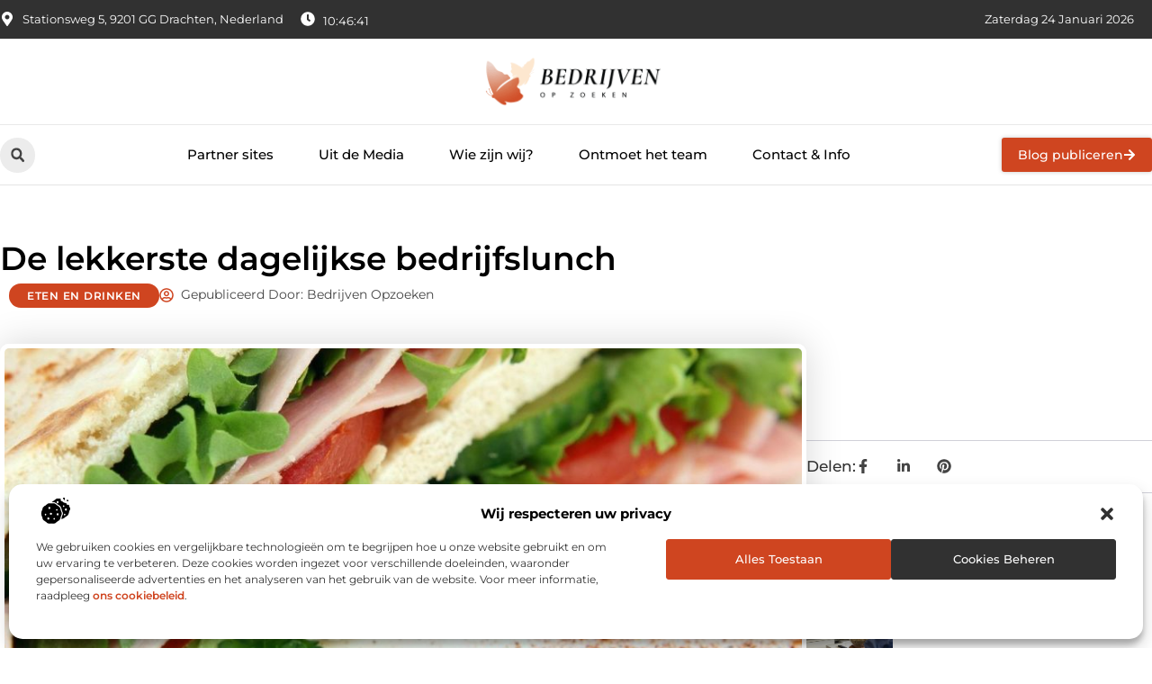

--- FILE ---
content_type: text/html; charset=UTF-8
request_url: https://www.bedrijvenopzoeken.nl/de-lekkerste-dagelijkse-bedrijfslunch/
body_size: 34886
content:
<!doctype html>
<html lang="nl-NL" prefix="og: https://ogp.me/ns#">
<head>
	<meta charset="UTF-8">
	<meta name="viewport" content="width=device-width, initial-scale=1">
	<link rel="profile" href="https://gmpg.org/xfn/11">
		<style>img:is([sizes="auto" i], [sizes^="auto," i]) { contain-intrinsic-size: 3000px 1500px }</style>
	<link rel="canonical" href="https://www.bedrijvenopzoeken.nl/de-lekkerste-dagelijkse-bedrijfslunch/">
<meta name="description" content="&nbsp; Rond Het Fornuis Catering in Amsterdam is ongetwijfeld de topkeuze als het gaat om bedrijfslunches voor bedrijven in de hoofdstad. Hier zijn een paar red">
<meta property="og:title" content="De lekkerste dagelijkse bedrijfslunch &bull; Bedrijven opzoeken">
<meta property="og:type" content="article">
<meta property="og:image" content="https://www.bedrijvenopzoeken.nl/wp-content/uploads/2023/12/ga198907a9237cb2e275605c430312bb7453dede4571b179e04e3949f2a6110c2660efb95d561952b49acdb533ddf041ebd5ef2d48662cd471aaa5ffaceade0ea_1280.jpg">
<meta property="og:image:width" content="1280">
<meta property="og:image:height" content="853">
<meta property="og:image:alt" content="Ga198907a9237cb2e275605c430312bb7453dede4571b179e04e3949f2a6110c2660efb95d561952b49acdb533ddf041ebd5ef2d48662cd471aaa5ffaceade0ea 1280">
<meta property="og:description" content="&nbsp; Rond Het Fornuis Catering in Amsterdam is ongetwijfeld de topkeuze als het gaat om bedrijfslunches voor bedrijven in de hoofdstad. Hier zijn een paar red">
<meta property="og:url" content="https://www.bedrijvenopzoeken.nl/de-lekkerste-dagelijkse-bedrijfslunch/">
<meta property="og:locale" content="nl_NL">
<meta property="og:site_name" content="Bedrijven opzoeken">
<meta property="article:published_time" content="2023-12-01T13:53:14+00:00">
<meta property="article:modified_time" content="2023-12-03T14:57:09+00:00">
<meta property="og:updated_time" content="2023-12-03T14:57:09+00:00">
<meta property="article:section" content="Eten en drinken">
<meta property="article:tag" content="bedrijfscatering">
<meta property="article:tag" content="dagelijkse bedrijfslunch Amsterdam">
<meta name="twitter:card" content="summary_large_image">
<meta name="twitter:image" content="https://www.bedrijvenopzoeken.nl/wp-content/uploads/2023/12/ga198907a9237cb2e275605c430312bb7453dede4571b179e04e3949f2a6110c2660efb95d561952b49acdb533ddf041ebd5ef2d48662cd471aaa5ffaceade0ea_1280.jpg">
<meta name="date" content="2023-12-01T13:53:14+00:00">

<!-- Search Engine Optimization door Rank Math - https://rankmath.com/ -->
<title>De lekkerste dagelijkse bedrijfslunch &bull; Bedrijven opzoeken</title>
<meta name="description" content="Rond Het Fornuis Catering in Amsterdam is ongetwijfeld de topkeuze als het gaat om bedrijfslunches voor bedrijven in de hoofdstad. Hier zijn een paar redenen"/>
<meta name="robots" content="follow, index, max-snippet:-1, max-video-preview:-1, max-image-preview:large"/>
<link rel="canonical" href="https://www.bedrijvenopzoeken.nl/de-lekkerste-dagelijkse-bedrijfslunch/" />
<meta property="og:locale" content="nl_NL" />
<meta property="og:type" content="article" />
<meta property="og:title" content="De lekkerste dagelijkse bedrijfslunch &bull; Bedrijven opzoeken" />
<meta property="og:description" content="Rond Het Fornuis Catering in Amsterdam is ongetwijfeld de topkeuze als het gaat om bedrijfslunches voor bedrijven in de hoofdstad. Hier zijn een paar redenen" />
<meta property="og:url" content="https://www.bedrijvenopzoeken.nl/de-lekkerste-dagelijkse-bedrijfslunch/" />
<meta property="og:site_name" content="Bedrijven Opzoeken" />
<meta property="article:tag" content="bedrijfscatering" />
<meta property="article:tag" content="dagelijkse bedrijfslunch Amsterdam" />
<meta property="article:section" content="Eten en drinken" />
<meta property="og:updated_time" content="2023-12-03T14:57:09+00:00" />
<meta property="og:image" content="https://www.bedrijvenopzoeken.nl/wp-content/uploads/2023/12/ga198907a9237cb2e275605c430312bb7453dede4571b179e04e3949f2a6110c2660efb95d561952b49acdb533ddf041ebd5ef2d48662cd471aaa5ffaceade0ea_1280.jpg" />
<meta property="og:image:secure_url" content="https://www.bedrijvenopzoeken.nl/wp-content/uploads/2023/12/ga198907a9237cb2e275605c430312bb7453dede4571b179e04e3949f2a6110c2660efb95d561952b49acdb533ddf041ebd5ef2d48662cd471aaa5ffaceade0ea_1280.jpg" />
<meta property="og:image:width" content="1280" />
<meta property="og:image:height" content="853" />
<meta property="og:image:alt" content="Ga198907a9237cb2e275605c430312bb7453dede4571b179e04e3949f2a6110c2660efb95d561952b49acdb533ddf041ebd5ef2d48662cd471aaa5ffaceade0ea 1280" />
<meta property="og:image:type" content="image/jpeg" />
<meta property="article:published_time" content="2023-12-01T13:53:14+00:00" />
<meta property="article:modified_time" content="2023-12-03T14:57:09+00:00" />
<meta name="twitter:card" content="summary_large_image" />
<meta name="twitter:title" content="De lekkerste dagelijkse bedrijfslunch &bull; Bedrijven opzoeken" />
<meta name="twitter:description" content="Rond Het Fornuis Catering in Amsterdam is ongetwijfeld de topkeuze als het gaat om bedrijfslunches voor bedrijven in de hoofdstad. Hier zijn een paar redenen" />
<meta name="twitter:image" content="https://www.bedrijvenopzoeken.nl/wp-content/uploads/2023/12/ga198907a9237cb2e275605c430312bb7453dede4571b179e04e3949f2a6110c2660efb95d561952b49acdb533ddf041ebd5ef2d48662cd471aaa5ffaceade0ea_1280.jpg" />
<script type="application/ld+json" class="rank-math-schema">{"@context":"https://schema.org","@graph":[{"@type":"Organization","@id":"https://www.bedrijvenopzoeken.nl/#organization","name":"bedrijvenopzoeken","url":"https://www.bedrijvenopzoeken.nl","logo":{"@type":"ImageObject","@id":"https://www.bedrijvenopzoeken.nl/#logo","url":"https://www.bedrijvenopzoeken.nl/wp-content/uploads/2025/01/bedrijvenopzoeken.nl-490x140px.png","contentUrl":"https://www.bedrijvenopzoeken.nl/wp-content/uploads/2025/01/bedrijvenopzoeken.nl-490x140px.png","caption":"Bedrijven Opzoeken","inLanguage":"nl-NL","width":"490","height":"140"}},{"@type":"WebSite","@id":"https://www.bedrijvenopzoeken.nl/#website","url":"https://www.bedrijvenopzoeken.nl","name":"Bedrijven Opzoeken","alternateName":"bedrijvenopzoeken.nl","publisher":{"@id":"https://www.bedrijvenopzoeken.nl/#organization"},"inLanguage":"nl-NL"},{"@type":"ImageObject","@id":"https://www.bedrijvenopzoeken.nl/wp-content/uploads/2023/12/ga198907a9237cb2e275605c430312bb7453dede4571b179e04e3949f2a6110c2660efb95d561952b49acdb533ddf041ebd5ef2d48662cd471aaa5ffaceade0ea_1280.jpg","url":"https://www.bedrijvenopzoeken.nl/wp-content/uploads/2023/12/ga198907a9237cb2e275605c430312bb7453dede4571b179e04e3949f2a6110c2660efb95d561952b49acdb533ddf041ebd5ef2d48662cd471aaa5ffaceade0ea_1280.jpg","width":"1280","height":"853","caption":"Ga198907a9237cb2e275605c430312bb7453dede4571b179e04e3949f2a6110c2660efb95d561952b49acdb533ddf041ebd5ef2d48662cd471aaa5ffaceade0ea 1280","inLanguage":"nl-NL"},{"@type":"BreadcrumbList","@id":"https://www.bedrijvenopzoeken.nl/de-lekkerste-dagelijkse-bedrijfslunch/#breadcrumb","itemListElement":[{"@type":"ListItem","position":"1","item":{"@id":"https://www.bedrijvenopzoeken.nl","name":"Home"}},{"@type":"ListItem","position":"2","item":{"@id":"https://www.bedrijvenopzoeken.nl/de-lekkerste-dagelijkse-bedrijfslunch/","name":"De lekkerste dagelijkse bedrijfslunch"}}]},{"@type":"WebPage","@id":"https://www.bedrijvenopzoeken.nl/de-lekkerste-dagelijkse-bedrijfslunch/#webpage","url":"https://www.bedrijvenopzoeken.nl/de-lekkerste-dagelijkse-bedrijfslunch/","name":"De lekkerste dagelijkse bedrijfslunch &bull; Bedrijven opzoeken","datePublished":"2023-12-01T13:53:14+00:00","dateModified":"2023-12-03T14:57:09+00:00","isPartOf":{"@id":"https://www.bedrijvenopzoeken.nl/#website"},"primaryImageOfPage":{"@id":"https://www.bedrijvenopzoeken.nl/wp-content/uploads/2023/12/ga198907a9237cb2e275605c430312bb7453dede4571b179e04e3949f2a6110c2660efb95d561952b49acdb533ddf041ebd5ef2d48662cd471aaa5ffaceade0ea_1280.jpg"},"inLanguage":"nl-NL","breadcrumb":{"@id":"https://www.bedrijvenopzoeken.nl/de-lekkerste-dagelijkse-bedrijfslunch/#breadcrumb"}},{"@type":"Person","@id":"https://www.bedrijvenopzoeken.nl/de-lekkerste-dagelijkse-bedrijfslunch/#author","image":{"@type":"ImageObject","@id":"https://secure.gravatar.com/avatar/?s=96&amp;d=blank&amp;r=g","url":"https://secure.gravatar.com/avatar/?s=96&amp;d=blank&amp;r=g","inLanguage":"nl-NL"},"worksFor":{"@id":"https://www.bedrijvenopzoeken.nl/#organization"}},{"@type":"BlogPosting","headline":"De lekkerste dagelijkse bedrijfslunch &bull; Bedrijven opzoeken","datePublished":"2023-12-01T13:53:14+00:00","dateModified":"2023-12-03T14:57:09+00:00","author":{"@id":"https://www.bedrijvenopzoeken.nl/de-lekkerste-dagelijkse-bedrijfslunch/#author"},"publisher":{"@id":"https://www.bedrijvenopzoeken.nl/#organization"},"description":"Rond Het Fornuis Catering in Amsterdam is ongetwijfeld de topkeuze als het gaat om bedrijfslunches voor bedrijven in de hoofdstad. Hier zijn een paar redenen","name":"De lekkerste dagelijkse bedrijfslunch &bull; Bedrijven opzoeken","@id":"https://www.bedrijvenopzoeken.nl/de-lekkerste-dagelijkse-bedrijfslunch/#richSnippet","isPartOf":{"@id":"https://www.bedrijvenopzoeken.nl/de-lekkerste-dagelijkse-bedrijfslunch/#webpage"},"image":{"@id":"https://www.bedrijvenopzoeken.nl/wp-content/uploads/2023/12/ga198907a9237cb2e275605c430312bb7453dede4571b179e04e3949f2a6110c2660efb95d561952b49acdb533ddf041ebd5ef2d48662cd471aaa5ffaceade0ea_1280.jpg"},"inLanguage":"nl-NL","mainEntityOfPage":{"@id":"https://www.bedrijvenopzoeken.nl/de-lekkerste-dagelijkse-bedrijfslunch/#webpage"}}]}</script>
<!-- /Rank Math WordPress SEO plugin -->

<link rel="alternate" type="application/rss+xml" title="Bedrijven opzoeken &raquo; feed" href="https://www.bedrijvenopzoeken.nl/feed/" />
<link rel="alternate" type="application/rss+xml" title="Bedrijven opzoeken &raquo; reacties feed" href="https://www.bedrijvenopzoeken.nl/comments/feed/" />
<script>
window._wpemojiSettings = {"baseUrl":"https:\/\/s.w.org\/images\/core\/emoji\/15.1.0\/72x72\/","ext":".png","svgUrl":"https:\/\/s.w.org\/images\/core\/emoji\/15.1.0\/svg\/","svgExt":".svg","source":{"concatemoji":"https:\/\/www.bedrijvenopzoeken.nl\/wp-includes\/js\/wp-emoji-release.min.js?ver=6.8.1"}};
/*! This file is auto-generated */
!function(i,n){var o,s,e;function c(e){try{var t={supportTests:e,timestamp:(new Date).valueOf()};sessionStorage.setItem(o,JSON.stringify(t))}catch(e){}}function p(e,t,n){e.clearRect(0,0,e.canvas.width,e.canvas.height),e.fillText(t,0,0);var t=new Uint32Array(e.getImageData(0,0,e.canvas.width,e.canvas.height).data),r=(e.clearRect(0,0,e.canvas.width,e.canvas.height),e.fillText(n,0,0),new Uint32Array(e.getImageData(0,0,e.canvas.width,e.canvas.height).data));return t.every(function(e,t){return e===r[t]})}function u(e,t,n){switch(t){case"flag":return n(e,"\ud83c\udff3\ufe0f\u200d\u26a7\ufe0f","\ud83c\udff3\ufe0f\u200b\u26a7\ufe0f")?!1:!n(e,"\ud83c\uddfa\ud83c\uddf3","\ud83c\uddfa\u200b\ud83c\uddf3")&&!n(e,"\ud83c\udff4\udb40\udc67\udb40\udc62\udb40\udc65\udb40\udc6e\udb40\udc67\udb40\udc7f","\ud83c\udff4\u200b\udb40\udc67\u200b\udb40\udc62\u200b\udb40\udc65\u200b\udb40\udc6e\u200b\udb40\udc67\u200b\udb40\udc7f");case"emoji":return!n(e,"\ud83d\udc26\u200d\ud83d\udd25","\ud83d\udc26\u200b\ud83d\udd25")}return!1}function f(e,t,n){var r="undefined"!=typeof WorkerGlobalScope&&self instanceof WorkerGlobalScope?new OffscreenCanvas(300,150):i.createElement("canvas"),a=r.getContext("2d",{willReadFrequently:!0}),o=(a.textBaseline="top",a.font="600 32px Arial",{});return e.forEach(function(e){o[e]=t(a,e,n)}),o}function t(e){var t=i.createElement("script");t.src=e,t.defer=!0,i.head.appendChild(t)}"undefined"!=typeof Promise&&(o="wpEmojiSettingsSupports",s=["flag","emoji"],n.supports={everything:!0,everythingExceptFlag:!0},e=new Promise(function(e){i.addEventListener("DOMContentLoaded",e,{once:!0})}),new Promise(function(t){var n=function(){try{var e=JSON.parse(sessionStorage.getItem(o));if("object"==typeof e&&"number"==typeof e.timestamp&&(new Date).valueOf()<e.timestamp+604800&&"object"==typeof e.supportTests)return e.supportTests}catch(e){}return null}();if(!n){if("undefined"!=typeof Worker&&"undefined"!=typeof OffscreenCanvas&&"undefined"!=typeof URL&&URL.createObjectURL&&"undefined"!=typeof Blob)try{var e="postMessage("+f.toString()+"("+[JSON.stringify(s),u.toString(),p.toString()].join(",")+"));",r=new Blob([e],{type:"text/javascript"}),a=new Worker(URL.createObjectURL(r),{name:"wpTestEmojiSupports"});return void(a.onmessage=function(e){c(n=e.data),a.terminate(),t(n)})}catch(e){}c(n=f(s,u,p))}t(n)}).then(function(e){for(var t in e)n.supports[t]=e[t],n.supports.everything=n.supports.everything&&n.supports[t],"flag"!==t&&(n.supports.everythingExceptFlag=n.supports.everythingExceptFlag&&n.supports[t]);n.supports.everythingExceptFlag=n.supports.everythingExceptFlag&&!n.supports.flag,n.DOMReady=!1,n.readyCallback=function(){n.DOMReady=!0}}).then(function(){return e}).then(function(){var e;n.supports.everything||(n.readyCallback(),(e=n.source||{}).concatemoji?t(e.concatemoji):e.wpemoji&&e.twemoji&&(t(e.twemoji),t(e.wpemoji)))}))}((window,document),window._wpemojiSettings);
</script>
<link rel='stylesheet' id='colorboxstyle-css' href='https://www.bedrijvenopzoeken.nl/wp-content/plugins/link-library/colorbox/colorbox.css?ver=6.8.1' media='all' />
<style id='wp-emoji-styles-inline-css'>

	img.wp-smiley, img.emoji {
		display: inline !important;
		border: none !important;
		box-shadow: none !important;
		height: 1em !important;
		width: 1em !important;
		margin: 0 0.07em !important;
		vertical-align: -0.1em !important;
		background: none !important;
		padding: 0 !important;
	}
</style>
<link rel='stylesheet' id='wp-block-library-css' href='https://www.bedrijvenopzoeken.nl/wp-includes/css/dist/block-library/style.min.css?ver=6.8.1' media='all' />
<style id='global-styles-inline-css'>
:root{--wp--preset--aspect-ratio--square: 1;--wp--preset--aspect-ratio--4-3: 4/3;--wp--preset--aspect-ratio--3-4: 3/4;--wp--preset--aspect-ratio--3-2: 3/2;--wp--preset--aspect-ratio--2-3: 2/3;--wp--preset--aspect-ratio--16-9: 16/9;--wp--preset--aspect-ratio--9-16: 9/16;--wp--preset--color--black: #000000;--wp--preset--color--cyan-bluish-gray: #abb8c3;--wp--preset--color--white: #ffffff;--wp--preset--color--pale-pink: #f78da7;--wp--preset--color--vivid-red: #cf2e2e;--wp--preset--color--luminous-vivid-orange: #ff6900;--wp--preset--color--luminous-vivid-amber: #fcb900;--wp--preset--color--light-green-cyan: #7bdcb5;--wp--preset--color--vivid-green-cyan: #00d084;--wp--preset--color--pale-cyan-blue: #8ed1fc;--wp--preset--color--vivid-cyan-blue: #0693e3;--wp--preset--color--vivid-purple: #9b51e0;--wp--preset--gradient--vivid-cyan-blue-to-vivid-purple: linear-gradient(135deg,rgba(6,147,227,1) 0%,rgb(155,81,224) 100%);--wp--preset--gradient--light-green-cyan-to-vivid-green-cyan: linear-gradient(135deg,rgb(122,220,180) 0%,rgb(0,208,130) 100%);--wp--preset--gradient--luminous-vivid-amber-to-luminous-vivid-orange: linear-gradient(135deg,rgba(252,185,0,1) 0%,rgba(255,105,0,1) 100%);--wp--preset--gradient--luminous-vivid-orange-to-vivid-red: linear-gradient(135deg,rgba(255,105,0,1) 0%,rgb(207,46,46) 100%);--wp--preset--gradient--very-light-gray-to-cyan-bluish-gray: linear-gradient(135deg,rgb(238,238,238) 0%,rgb(169,184,195) 100%);--wp--preset--gradient--cool-to-warm-spectrum: linear-gradient(135deg,rgb(74,234,220) 0%,rgb(151,120,209) 20%,rgb(207,42,186) 40%,rgb(238,44,130) 60%,rgb(251,105,98) 80%,rgb(254,248,76) 100%);--wp--preset--gradient--blush-light-purple: linear-gradient(135deg,rgb(255,206,236) 0%,rgb(152,150,240) 100%);--wp--preset--gradient--blush-bordeaux: linear-gradient(135deg,rgb(254,205,165) 0%,rgb(254,45,45) 50%,rgb(107,0,62) 100%);--wp--preset--gradient--luminous-dusk: linear-gradient(135deg,rgb(255,203,112) 0%,rgb(199,81,192) 50%,rgb(65,88,208) 100%);--wp--preset--gradient--pale-ocean: linear-gradient(135deg,rgb(255,245,203) 0%,rgb(182,227,212) 50%,rgb(51,167,181) 100%);--wp--preset--gradient--electric-grass: linear-gradient(135deg,rgb(202,248,128) 0%,rgb(113,206,126) 100%);--wp--preset--gradient--midnight: linear-gradient(135deg,rgb(2,3,129) 0%,rgb(40,116,252) 100%);--wp--preset--font-size--small: 13px;--wp--preset--font-size--medium: 20px;--wp--preset--font-size--large: 36px;--wp--preset--font-size--x-large: 42px;--wp--preset--spacing--20: 0.44rem;--wp--preset--spacing--30: 0.67rem;--wp--preset--spacing--40: 1rem;--wp--preset--spacing--50: 1.5rem;--wp--preset--spacing--60: 2.25rem;--wp--preset--spacing--70: 3.38rem;--wp--preset--spacing--80: 5.06rem;--wp--preset--shadow--natural: 6px 6px 9px rgba(0, 0, 0, 0.2);--wp--preset--shadow--deep: 12px 12px 50px rgba(0, 0, 0, 0.4);--wp--preset--shadow--sharp: 6px 6px 0px rgba(0, 0, 0, 0.2);--wp--preset--shadow--outlined: 6px 6px 0px -3px rgba(255, 255, 255, 1), 6px 6px rgba(0, 0, 0, 1);--wp--preset--shadow--crisp: 6px 6px 0px rgba(0, 0, 0, 1);}:root { --wp--style--global--content-size: 800px;--wp--style--global--wide-size: 1200px; }:where(body) { margin: 0; }.wp-site-blocks > .alignleft { float: left; margin-right: 2em; }.wp-site-blocks > .alignright { float: right; margin-left: 2em; }.wp-site-blocks > .aligncenter { justify-content: center; margin-left: auto; margin-right: auto; }:where(.wp-site-blocks) > * { margin-block-start: 24px; margin-block-end: 0; }:where(.wp-site-blocks) > :first-child { margin-block-start: 0; }:where(.wp-site-blocks) > :last-child { margin-block-end: 0; }:root { --wp--style--block-gap: 24px; }:root :where(.is-layout-flow) > :first-child{margin-block-start: 0;}:root :where(.is-layout-flow) > :last-child{margin-block-end: 0;}:root :where(.is-layout-flow) > *{margin-block-start: 24px;margin-block-end: 0;}:root :where(.is-layout-constrained) > :first-child{margin-block-start: 0;}:root :where(.is-layout-constrained) > :last-child{margin-block-end: 0;}:root :where(.is-layout-constrained) > *{margin-block-start: 24px;margin-block-end: 0;}:root :where(.is-layout-flex){gap: 24px;}:root :where(.is-layout-grid){gap: 24px;}.is-layout-flow > .alignleft{float: left;margin-inline-start: 0;margin-inline-end: 2em;}.is-layout-flow > .alignright{float: right;margin-inline-start: 2em;margin-inline-end: 0;}.is-layout-flow > .aligncenter{margin-left: auto !important;margin-right: auto !important;}.is-layout-constrained > .alignleft{float: left;margin-inline-start: 0;margin-inline-end: 2em;}.is-layout-constrained > .alignright{float: right;margin-inline-start: 2em;margin-inline-end: 0;}.is-layout-constrained > .aligncenter{margin-left: auto !important;margin-right: auto !important;}.is-layout-constrained > :where(:not(.alignleft):not(.alignright):not(.alignfull)){max-width: var(--wp--style--global--content-size);margin-left: auto !important;margin-right: auto !important;}.is-layout-constrained > .alignwide{max-width: var(--wp--style--global--wide-size);}body .is-layout-flex{display: flex;}.is-layout-flex{flex-wrap: wrap;align-items: center;}.is-layout-flex > :is(*, div){margin: 0;}body .is-layout-grid{display: grid;}.is-layout-grid > :is(*, div){margin: 0;}body{padding-top: 0px;padding-right: 0px;padding-bottom: 0px;padding-left: 0px;}a:where(:not(.wp-element-button)){text-decoration: underline;}:root :where(.wp-element-button, .wp-block-button__link){background-color: #32373c;border-width: 0;color: #fff;font-family: inherit;font-size: inherit;line-height: inherit;padding: calc(0.667em + 2px) calc(1.333em + 2px);text-decoration: none;}.has-black-color{color: var(--wp--preset--color--black) !important;}.has-cyan-bluish-gray-color{color: var(--wp--preset--color--cyan-bluish-gray) !important;}.has-white-color{color: var(--wp--preset--color--white) !important;}.has-pale-pink-color{color: var(--wp--preset--color--pale-pink) !important;}.has-vivid-red-color{color: var(--wp--preset--color--vivid-red) !important;}.has-luminous-vivid-orange-color{color: var(--wp--preset--color--luminous-vivid-orange) !important;}.has-luminous-vivid-amber-color{color: var(--wp--preset--color--luminous-vivid-amber) !important;}.has-light-green-cyan-color{color: var(--wp--preset--color--light-green-cyan) !important;}.has-vivid-green-cyan-color{color: var(--wp--preset--color--vivid-green-cyan) !important;}.has-pale-cyan-blue-color{color: var(--wp--preset--color--pale-cyan-blue) !important;}.has-vivid-cyan-blue-color{color: var(--wp--preset--color--vivid-cyan-blue) !important;}.has-vivid-purple-color{color: var(--wp--preset--color--vivid-purple) !important;}.has-black-background-color{background-color: var(--wp--preset--color--black) !important;}.has-cyan-bluish-gray-background-color{background-color: var(--wp--preset--color--cyan-bluish-gray) !important;}.has-white-background-color{background-color: var(--wp--preset--color--white) !important;}.has-pale-pink-background-color{background-color: var(--wp--preset--color--pale-pink) !important;}.has-vivid-red-background-color{background-color: var(--wp--preset--color--vivid-red) !important;}.has-luminous-vivid-orange-background-color{background-color: var(--wp--preset--color--luminous-vivid-orange) !important;}.has-luminous-vivid-amber-background-color{background-color: var(--wp--preset--color--luminous-vivid-amber) !important;}.has-light-green-cyan-background-color{background-color: var(--wp--preset--color--light-green-cyan) !important;}.has-vivid-green-cyan-background-color{background-color: var(--wp--preset--color--vivid-green-cyan) !important;}.has-pale-cyan-blue-background-color{background-color: var(--wp--preset--color--pale-cyan-blue) !important;}.has-vivid-cyan-blue-background-color{background-color: var(--wp--preset--color--vivid-cyan-blue) !important;}.has-vivid-purple-background-color{background-color: var(--wp--preset--color--vivid-purple) !important;}.has-black-border-color{border-color: var(--wp--preset--color--black) !important;}.has-cyan-bluish-gray-border-color{border-color: var(--wp--preset--color--cyan-bluish-gray) !important;}.has-white-border-color{border-color: var(--wp--preset--color--white) !important;}.has-pale-pink-border-color{border-color: var(--wp--preset--color--pale-pink) !important;}.has-vivid-red-border-color{border-color: var(--wp--preset--color--vivid-red) !important;}.has-luminous-vivid-orange-border-color{border-color: var(--wp--preset--color--luminous-vivid-orange) !important;}.has-luminous-vivid-amber-border-color{border-color: var(--wp--preset--color--luminous-vivid-amber) !important;}.has-light-green-cyan-border-color{border-color: var(--wp--preset--color--light-green-cyan) !important;}.has-vivid-green-cyan-border-color{border-color: var(--wp--preset--color--vivid-green-cyan) !important;}.has-pale-cyan-blue-border-color{border-color: var(--wp--preset--color--pale-cyan-blue) !important;}.has-vivid-cyan-blue-border-color{border-color: var(--wp--preset--color--vivid-cyan-blue) !important;}.has-vivid-purple-border-color{border-color: var(--wp--preset--color--vivid-purple) !important;}.has-vivid-cyan-blue-to-vivid-purple-gradient-background{background: var(--wp--preset--gradient--vivid-cyan-blue-to-vivid-purple) !important;}.has-light-green-cyan-to-vivid-green-cyan-gradient-background{background: var(--wp--preset--gradient--light-green-cyan-to-vivid-green-cyan) !important;}.has-luminous-vivid-amber-to-luminous-vivid-orange-gradient-background{background: var(--wp--preset--gradient--luminous-vivid-amber-to-luminous-vivid-orange) !important;}.has-luminous-vivid-orange-to-vivid-red-gradient-background{background: var(--wp--preset--gradient--luminous-vivid-orange-to-vivid-red) !important;}.has-very-light-gray-to-cyan-bluish-gray-gradient-background{background: var(--wp--preset--gradient--very-light-gray-to-cyan-bluish-gray) !important;}.has-cool-to-warm-spectrum-gradient-background{background: var(--wp--preset--gradient--cool-to-warm-spectrum) !important;}.has-blush-light-purple-gradient-background{background: var(--wp--preset--gradient--blush-light-purple) !important;}.has-blush-bordeaux-gradient-background{background: var(--wp--preset--gradient--blush-bordeaux) !important;}.has-luminous-dusk-gradient-background{background: var(--wp--preset--gradient--luminous-dusk) !important;}.has-pale-ocean-gradient-background{background: var(--wp--preset--gradient--pale-ocean) !important;}.has-electric-grass-gradient-background{background: var(--wp--preset--gradient--electric-grass) !important;}.has-midnight-gradient-background{background: var(--wp--preset--gradient--midnight) !important;}.has-small-font-size{font-size: var(--wp--preset--font-size--small) !important;}.has-medium-font-size{font-size: var(--wp--preset--font-size--medium) !important;}.has-large-font-size{font-size: var(--wp--preset--font-size--large) !important;}.has-x-large-font-size{font-size: var(--wp--preset--font-size--x-large) !important;}
:root :where(.wp-block-pullquote){font-size: 1.5em;line-height: 1.6;}
</style>
<link rel='stylesheet' id='thumbs_rating_styles-css' href='https://www.bedrijvenopzoeken.nl/wp-content/plugins/link-library/upvote-downvote/css/style.css?ver=1.0.0' media='all' />
<link rel='stylesheet' id='scriptlesssocialsharing-css' href='https://www.bedrijvenopzoeken.nl/wp-content/plugins/scriptless-social-sharing/includes/css/scriptlesssocialsharing-style.css?ver=3.3.0' media='all' />
<style id='scriptlesssocialsharing-inline-css'>
.scriptlesssocialsharing__buttons a.button { padding: 12px; flex: 1; }@media only screen and (max-width: 767px) { .scriptlesssocialsharing .sss-name { position: absolute; clip: rect(1px, 1px, 1px, 1px); height: 1px; width: 1px; border: 0; overflow: hidden; } }
</style>
<link rel='stylesheet' id='cmplz-general-css' href='https://www.bedrijvenopzoeken.nl/wp-content/plugins/complianz-gdpr/assets/css/cookieblocker.min.css?ver=1741706570' media='all' />
<link rel='stylesheet' id='hello-elementor-css' href='https://www.bedrijvenopzoeken.nl/wp-content/themes/hello-elementor/style.min.css?ver=3.4.1' media='all' />
<link rel='stylesheet' id='hello-elementor-theme-style-css' href='https://www.bedrijvenopzoeken.nl/wp-content/themes/hello-elementor/theme.min.css?ver=3.4.1' media='all' />
<link rel='stylesheet' id='hello-elementor-header-footer-css' href='https://www.bedrijvenopzoeken.nl/wp-content/themes/hello-elementor/header-footer.min.css?ver=3.4.1' media='all' />
<link rel='stylesheet' id='elementor-frontend-css' href='https://www.bedrijvenopzoeken.nl/wp-content/plugins/elementor/assets/css/frontend.min.css?ver=3.28.4' media='all' />
<link rel='stylesheet' id='elementor-post-5608-css' href='https://www.bedrijvenopzoeken.nl/wp-content/uploads/elementor/css/post-5608.css?ver=1764908454' media='all' />
<link rel='stylesheet' id='widget-icon-list-css' href='https://www.bedrijvenopzoeken.nl/wp-content/plugins/elementor/assets/css/widget-icon-list.min.css?ver=3.28.4' media='all' />
<link rel='stylesheet' id='e-animation-grow-css' href='https://www.bedrijvenopzoeken.nl/wp-content/plugins/elementor/assets/lib/animations/styles/e-animation-grow.min.css?ver=3.28.4' media='all' />
<link rel='stylesheet' id='widget-image-css' href='https://www.bedrijvenopzoeken.nl/wp-content/plugins/elementor/assets/css/widget-image.min.css?ver=3.28.4' media='all' />
<link rel='stylesheet' id='widget-search-form-css' href='https://www.bedrijvenopzoeken.nl/wp-content/plugins/elementor-pro/assets/css/widget-search-form.min.css?ver=3.28.3' media='all' />
<link rel='stylesheet' id='widget-nav-menu-css' href='https://www.bedrijvenopzoeken.nl/wp-content/plugins/elementor-pro/assets/css/widget-nav-menu.min.css?ver=3.28.3' media='all' />
<link rel='stylesheet' id='e-animation-fadeIn-css' href='https://www.bedrijvenopzoeken.nl/wp-content/plugins/elementor/assets/lib/animations/styles/fadeIn.min.css?ver=3.28.4' media='all' />
<link rel='stylesheet' id='e-motion-fx-css' href='https://www.bedrijvenopzoeken.nl/wp-content/plugins/elementor-pro/assets/css/modules/motion-fx.min.css?ver=3.28.3' media='all' />
<link rel='stylesheet' id='e-sticky-css' href='https://www.bedrijvenopzoeken.nl/wp-content/plugins/elementor-pro/assets/css/modules/sticky.min.css?ver=3.28.3' media='all' />
<link rel='stylesheet' id='widget-heading-css' href='https://www.bedrijvenopzoeken.nl/wp-content/plugins/elementor/assets/css/widget-heading.min.css?ver=3.28.4' media='all' />
<link rel='stylesheet' id='widget-post-info-css' href='https://www.bedrijvenopzoeken.nl/wp-content/plugins/elementor-pro/assets/css/widget-post-info.min.css?ver=3.28.3' media='all' />
<link rel='stylesheet' id='widget-table-of-contents-css' href='https://www.bedrijvenopzoeken.nl/wp-content/plugins/elementor-pro/assets/css/widget-table-of-contents.min.css?ver=3.28.3' media='all' />
<link rel='stylesheet' id='widget-posts-css' href='https://www.bedrijvenopzoeken.nl/wp-content/plugins/elementor-pro/assets/css/widget-posts.min.css?ver=3.28.3' media='all' />
<link rel='stylesheet' id='widget-icon-box-css' href='https://www.bedrijvenopzoeken.nl/wp-content/plugins/elementor/assets/css/widget-icon-box.min.css?ver=3.28.4' media='all' />
<link rel='stylesheet' id='widget-loop-common-css' href='https://www.bedrijvenopzoeken.nl/wp-content/plugins/elementor-pro/assets/css/widget-loop-common.min.css?ver=3.28.3' media='all' />
<link rel='stylesheet' id='widget-loop-grid-css' href='https://www.bedrijvenopzoeken.nl/wp-content/plugins/elementor-pro/assets/css/widget-loop-grid.min.css?ver=3.28.3' media='all' />
<link rel='stylesheet' id='elementor-post-5673-css' href='https://www.bedrijvenopzoeken.nl/wp-content/uploads/elementor/css/post-5673.css?ver=1764908454' media='all' />
<link rel='stylesheet' id='elementor-post-5668-css' href='https://www.bedrijvenopzoeken.nl/wp-content/uploads/elementor/css/post-5668.css?ver=1764908454' media='all' />
<link rel='stylesheet' id='elementor-post-5676-css' href='https://www.bedrijvenopzoeken.nl/wp-content/uploads/elementor/css/post-5676.css?ver=1764908477' media='all' />
<link rel='stylesheet' id='elementor-gf-local-montserrat-css' href='https://www.bedrijvenopzoeken.nl/wp-content/uploads/elementor/google-fonts/css/montserrat.css?ver=1742220961' media='all' />
<script src="https://www.bedrijvenopzoeken.nl/wp-includes/js/jquery/jquery.min.js?ver=3.7.1" id="jquery-core-js"></script>
<script src="https://www.bedrijvenopzoeken.nl/wp-includes/js/jquery/jquery-migrate.min.js?ver=3.4.1" id="jquery-migrate-js"></script>
<script src="https://www.bedrijvenopzoeken.nl/wp-content/plugins/link-library/colorbox/jquery.colorbox-min.js?ver=1.3.9" id="colorbox-js"></script>
<script id="thumbs_rating_scripts-js-extra">
var thumbs_rating_ajax = {"ajax_url":"https:\/\/www.bedrijvenopzoeken.nl\/wp-admin\/admin-ajax.php","nonce":"55f29e5cab"};
</script>
<script src="https://www.bedrijvenopzoeken.nl/wp-content/plugins/link-library/upvote-downvote/js/general.js?ver=4.0.1" id="thumbs_rating_scripts-js"></script>
<link rel="https://api.w.org/" href="https://www.bedrijvenopzoeken.nl/wp-json/" /><link rel="alternate" title="JSON" type="application/json" href="https://www.bedrijvenopzoeken.nl/wp-json/wp/v2/posts/2335" /><link rel="EditURI" type="application/rsd+xml" title="RSD" href="https://www.bedrijvenopzoeken.nl/xmlrpc.php?rsd" />
<meta name="generator" content="WordPress 6.8.1" />
<link rel='shortlink' href='https://www.bedrijvenopzoeken.nl/?p=2335' />
<link rel="alternate" title="oEmbed (JSON)" type="application/json+oembed" href="https://www.bedrijvenopzoeken.nl/wp-json/oembed/1.0/embed?url=https%3A%2F%2Fwww.bedrijvenopzoeken.nl%2Fde-lekkerste-dagelijkse-bedrijfslunch%2F" />
<link rel="alternate" title="oEmbed (XML)" type="text/xml+oembed" href="https://www.bedrijvenopzoeken.nl/wp-json/oembed/1.0/embed?url=https%3A%2F%2Fwww.bedrijvenopzoeken.nl%2Fde-lekkerste-dagelijkse-bedrijfslunch%2F&#038;format=xml" />
<script type="text/javascript">//<![CDATA[
  function external_links_in_new_windows_loop() {
    if (!document.links) {
      document.links = document.getElementsByTagName('a');
    }
    var change_link = false;
    var force = '';
    var ignore = '';

    for (var t=0; t<document.links.length; t++) {
      var all_links = document.links[t];
      change_link = false;
      
      if(document.links[t].hasAttribute('onClick') == false) {
        // forced if the address starts with http (or also https), but does not link to the current domain
        if(all_links.href.search(/^http/) != -1 && all_links.href.search('www.bedrijvenopzoeken.nl') == -1 && all_links.href.search(/^#/) == -1) {
          // console.log('Changed ' + all_links.href);
          change_link = true;
        }
          
        if(force != '' && all_links.href.search(force) != -1) {
          // forced
          // console.log('force ' + all_links.href);
          change_link = true;
        }
        
        if(ignore != '' && all_links.href.search(ignore) != -1) {
          // console.log('ignore ' + all_links.href);
          // ignored
          change_link = false;
        }

        if(change_link == true) {
          // console.log('Changed ' + all_links.href);
          document.links[t].setAttribute('onClick', 'javascript:window.open(\'' + all_links.href.replace(/'/g, '') + '\', \'_blank\', \'noopener\'); return false;');
          document.links[t].removeAttribute('target');
        }
      }
    }
  }
  
  // Load
  function external_links_in_new_windows_load(func)
  {  
    var oldonload = window.onload;
    if (typeof window.onload != 'function'){
      window.onload = func;
    } else {
      window.onload = function(){
        oldonload();
        func();
      }
    }
  }

  external_links_in_new_windows_load(external_links_in_new_windows_loop);
  //]]></script>

			<style>.cmplz-hidden {
					display: none !important;
				}</style><meta name="generator" content="Elementor 3.28.4; features: e_font_icon_svg, additional_custom_breakpoints, e_local_google_fonts, e_element_cache; settings: css_print_method-external, google_font-enabled, font_display-swap">
			<style>
				.e-con.e-parent:nth-of-type(n+4):not(.e-lazyloaded):not(.e-no-lazyload),
				.e-con.e-parent:nth-of-type(n+4):not(.e-lazyloaded):not(.e-no-lazyload) * {
					background-image: none !important;
				}
				@media screen and (max-height: 1024px) {
					.e-con.e-parent:nth-of-type(n+3):not(.e-lazyloaded):not(.e-no-lazyload),
					.e-con.e-parent:nth-of-type(n+3):not(.e-lazyloaded):not(.e-no-lazyload) * {
						background-image: none !important;
					}
				}
				@media screen and (max-height: 640px) {
					.e-con.e-parent:nth-of-type(n+2):not(.e-lazyloaded):not(.e-no-lazyload),
					.e-con.e-parent:nth-of-type(n+2):not(.e-lazyloaded):not(.e-no-lazyload) * {
						background-image: none !important;
					}
				}
			</style>
			<link rel="icon" href="https://www.bedrijvenopzoeken.nl/wp-content/uploads/2025/01/bedrijvenopzoeken.nl-150px.png" sizes="32x32" />
<link rel="icon" href="https://www.bedrijvenopzoeken.nl/wp-content/uploads/2025/01/bedrijvenopzoeken.nl-150px.png" sizes="192x192" />
<link rel="apple-touch-icon" href="https://www.bedrijvenopzoeken.nl/wp-content/uploads/2025/01/bedrijvenopzoeken.nl-150px.png" />
<meta name="msapplication-TileImage" content="https://www.bedrijvenopzoeken.nl/wp-content/uploads/2025/01/bedrijvenopzoeken.nl-150px.png" />
</head>
<body data-rsssl=1 data-cmplz=1 class="wp-singular post-template-default single single-post postid-2335 single-format-standard wp-custom-logo wp-embed-responsive wp-theme-hello-elementor hello-elementor-default elementor-default elementor-template-full-width elementor-kit-5608 elementor-page-5676">


<a class="skip-link screen-reader-text" href="#content">Ga naar de inhoud</a>

		<header data-elementor-type="header" data-elementor-id="5673" class="elementor elementor-5673 elementor-location-header" data-elementor-post-type="elementor_library">
			<header class="elementor-element elementor-element-13fe3d3e e-con-full top e-flex e-con e-parent" data-id="13fe3d3e" data-element_type="container" data-settings="{&quot;sticky&quot;:&quot;top&quot;,&quot;sticky_on&quot;:[&quot;desktop&quot;,&quot;tablet&quot;,&quot;mobile&quot;],&quot;sticky_offset&quot;:0,&quot;sticky_effects_offset&quot;:0,&quot;sticky_anchor_link_offset&quot;:0}">
		<div class="elementor-element elementor-element-22c03291 e-flex e-con-boxed e-con e-child" data-id="22c03291" data-element_type="container" data-settings="{&quot;background_background&quot;:&quot;classic&quot;}">
					<div class="e-con-inner">
		<div class="elementor-element elementor-element-2a4db55c e-con-full e-flex e-con e-child" data-id="2a4db55c" data-element_type="container">
				<div class="elementor-element elementor-element-1fe7458e elementor-icon-list--layout-inline elementor-align-left elementor-mobile-align-center elementor-hidden-mobile elementor-list-item-link-full_width elementor-widget elementor-widget-icon-list" data-id="1fe7458e" data-element_type="widget" data-widget_type="icon-list.default">
				<div class="elementor-widget-container">
							<ul class="elementor-icon-list-items elementor-inline-items">
							<li class="elementor-icon-list-item elementor-inline-item">
											<span class="elementor-icon-list-icon">
							<svg aria-hidden="true" class="e-font-icon-svg e-fas-map-marker-alt" viewBox="0 0 384 512" xmlns="http://www.w3.org/2000/svg"><path d="M172.268 501.67C26.97 291.031 0 269.413 0 192 0 85.961 85.961 0 192 0s192 85.961 192 192c0 77.413-26.97 99.031-172.268 309.67-9.535 13.774-29.93 13.773-39.464 0zM192 272c44.183 0 80-35.817 80-80s-35.817-80-80-80-80 35.817-80 80 35.817 80 80 80z"></path></svg>						</span>
										<span class="elementor-icon-list-text">Stationsweg 5, 9201 GG Drachten, Nederland </span>
									</li>
								<li class="elementor-icon-list-item elementor-inline-item">
											<span class="elementor-icon-list-icon">
							<svg aria-hidden="true" class="e-font-icon-svg e-fas-clock" viewBox="0 0 512 512" xmlns="http://www.w3.org/2000/svg"><path d="M256,8C119,8,8,119,8,256S119,504,256,504,504,393,504,256,393,8,256,8Zm92.49,313h0l-20,25a16,16,0,0,1-22.49,2.5h0l-67-49.72a40,40,0,0,1-15-31.23V112a16,16,0,0,1,16-16h32a16,16,0,0,1,16,16V256l58,42.5A16,16,0,0,1,348.49,321Z"></path></svg>						</span>
										<span class="elementor-icon-list-text"></span>
									</li>
						</ul>
						</div>
				</div>
				<div class="elementor-element elementor-element-518c3053 elementor-widget__width-auto elementor-widget elementor-widget-html" data-id="518c3053" data-element_type="widget" data-widget_type="html.default">
				<div class="elementor-widget-container">
					<div class="clock">
    <p class="time" id="current-time">Laden...</p>
  </div>

  <script>
    function updateTime() {
      const options = { timeZone: 'Europe/Amsterdam', hour: '2-digit', minute: '2-digit', second: '2-digit' };
      const formatter = new Intl.DateTimeFormat('nl-NL', options);
      const time = formatter.format(new Date());
      document.getElementById('current-time').textContent = time;
    }

    // Update tijd elke seconde
    setInterval(updateTime, 1000);
    updateTime(); // Zorgt ervoor dat de tijd meteen wordt weergegeven bij laden
  </script>				</div>
				</div>
				</div>
				<div class="elementor-element elementor-element-2964413d elementor-widget__width-auto elementor-widget-mobile__width-auto elementor-widget elementor-widget-html" data-id="2964413d" data-element_type="widget" data-widget_type="html.default">
				<div class="elementor-widget-container">
					<div id="current_date">
        <script>
            const options = {
                weekday: 'long',
                year: 'numeric',
                month: 'long',
                day: 'numeric'
            };
            document.getElementById("current_date").innerHTML = new Date().toLocaleDateString('nl-NL', options);
        </script>
</div>
				</div>
				</div>
					</div>
				</div>
		<div class="elementor-element elementor-element-f2bdb1e e-flex e-con-boxed e-con e-child" data-id="f2bdb1e" data-element_type="container" data-settings="{&quot;background_background&quot;:&quot;classic&quot;}">
					<div class="e-con-inner">
				<div class="elementor-element elementor-element-79928678 elementor-widget__width-initial elementor-widget elementor-widget-theme-site-logo elementor-widget-image" data-id="79928678" data-element_type="widget" data-widget_type="theme-site-logo.default">
				<div class="elementor-widget-container">
											<a href="https://www.bedrijvenopzoeken.nl">
			<img fetchpriority="high" width="490" height="140" src="https://www.bedrijvenopzoeken.nl/wp-content/uploads/2025/01/bedrijvenopzoeken.nl-490x140px.png" class="elementor-animation-grow attachment-full size-full wp-image-6185" alt="Bedrijvenopzoeken.nl 490x140px" srcset="https://www.bedrijvenopzoeken.nl/wp-content/uploads/2025/01/bedrijvenopzoeken.nl-490x140px.png 490w, https://www.bedrijvenopzoeken.nl/wp-content/uploads/2025/01/bedrijvenopzoeken.nl-490x140px-300x86.png 300w, https://www.bedrijvenopzoeken.nl/wp-content/uploads/2025/01/bedrijvenopzoeken.nl-490x140px-350x100.png 350w" sizes="(max-width: 490px) 100vw, 490px" />				</a>
											</div>
				</div>
					</div>
				</div>
		<div class="elementor-element elementor-element-77663b57 e-flex e-con-boxed e-con e-child" data-id="77663b57" data-element_type="container" data-settings="{&quot;background_background&quot;:&quot;classic&quot;,&quot;animation&quot;:&quot;none&quot;,&quot;animation_delay&quot;:200}">
					<div class="e-con-inner">
				<div class="elementor-element elementor-element-64203f65 elementor-view-stacked elementor-shape-rounded elementor-hidden-desktop elementor-widget elementor-widget-icon" data-id="64203f65" data-element_type="widget" data-widget_type="icon.default">
				<div class="elementor-widget-container">
							<div class="elementor-icon-wrapper">
			<a class="elementor-icon" href="/blog-publiceren/">
			<svg aria-hidden="true" class="e-font-icon-svg e-fas-edit" viewBox="0 0 576 512" xmlns="http://www.w3.org/2000/svg"><path d="M402.6 83.2l90.2 90.2c3.8 3.8 3.8 10 0 13.8L274.4 405.6l-92.8 10.3c-12.4 1.4-22.9-9.1-21.5-21.5l10.3-92.8L388.8 83.2c3.8-3.8 10-3.8 13.8 0zm162-22.9l-48.8-48.8c-15.2-15.2-39.9-15.2-55.2 0l-35.4 35.4c-3.8 3.8-3.8 10 0 13.8l90.2 90.2c3.8 3.8 10 3.8 13.8 0l35.4-35.4c15.2-15.3 15.2-40 0-55.2zM384 346.2V448H64V128h229.8c3.2 0 6.2-1.3 8.5-3.5l40-40c7.6-7.6 2.2-20.5-8.5-20.5H48C21.5 64 0 85.5 0 112v352c0 26.5 21.5 48 48 48h352c26.5 0 48-21.5 48-48V306.2c0-10.7-12.9-16-20.5-8.5l-40 40c-2.2 2.3-3.5 5.3-3.5 8.5z"></path></svg>			</a>
		</div>
						</div>
				</div>
				<div class="elementor-element elementor-element-3d82557e elementor-search-form--skin-full_screen elementor-widget__width-auto elementor-widget elementor-widget-search-form" data-id="3d82557e" data-element_type="widget" data-settings="{&quot;skin&quot;:&quot;full_screen&quot;}" data-widget_type="search-form.default">
				<div class="elementor-widget-container">
							<search role="search">
			<form class="elementor-search-form" action="https://www.bedrijvenopzoeken.nl" method="get">
												<div class="elementor-search-form__toggle" role="button" tabindex="0" aria-label="Zoeken">
					<div class="e-font-icon-svg-container"><svg aria-hidden="true" class="e-font-icon-svg e-fas-search" viewBox="0 0 512 512" xmlns="http://www.w3.org/2000/svg"><path d="M505 442.7L405.3 343c-4.5-4.5-10.6-7-17-7H372c27.6-35.3 44-79.7 44-128C416 93.1 322.9 0 208 0S0 93.1 0 208s93.1 208 208 208c48.3 0 92.7-16.4 128-44v16.3c0 6.4 2.5 12.5 7 17l99.7 99.7c9.4 9.4 24.6 9.4 33.9 0l28.3-28.3c9.4-9.4 9.4-24.6.1-34zM208 336c-70.7 0-128-57.2-128-128 0-70.7 57.2-128 128-128 70.7 0 128 57.2 128 128 0 70.7-57.2 128-128 128z"></path></svg></div>				</div>
								<div class="elementor-search-form__container">
					<label class="elementor-screen-only" for="elementor-search-form-3d82557e">Zoeken</label>

					
					<input id="elementor-search-form-3d82557e" placeholder="" class="elementor-search-form__input" type="search" name="s" value="">
					
					
										<div class="dialog-lightbox-close-button dialog-close-button" role="button" tabindex="0" aria-label="Sluit dit zoekvak.">
						<svg aria-hidden="true" class="e-font-icon-svg e-eicon-close" viewBox="0 0 1000 1000" xmlns="http://www.w3.org/2000/svg"><path d="M742 167L500 408 258 167C246 154 233 150 217 150 196 150 179 158 167 167 154 179 150 196 150 212 150 229 154 242 171 254L408 500 167 742C138 771 138 800 167 829 196 858 225 858 254 829L496 587 738 829C750 842 767 846 783 846 800 846 817 842 829 829 842 817 846 804 846 783 846 767 842 750 829 737L588 500 833 258C863 229 863 200 833 171 804 137 775 137 742 167Z"></path></svg>					</div>
									</div>
			</form>
		</search>
						</div>
				</div>
				<div class="elementor-element elementor-element-6db67a5b elementor-nav-menu--stretch elementor-nav-menu__text-align-center elementor-nav-menu--dropdown-mobile elementor-widget-tablet__width-initial elementor-widget-mobile__width-initial elementor-nav-menu--toggle elementor-nav-menu--burger elementor-widget elementor-widget-nav-menu" data-id="6db67a5b" data-element_type="widget" data-settings="{&quot;full_width&quot;:&quot;stretch&quot;,&quot;layout&quot;:&quot;horizontal&quot;,&quot;submenu_icon&quot;:{&quot;value&quot;:&quot;&lt;svg class=\&quot;e-font-icon-svg e-fas-caret-down\&quot; viewBox=\&quot;0 0 320 512\&quot; xmlns=\&quot;http:\/\/www.w3.org\/2000\/svg\&quot;&gt;&lt;path d=\&quot;M31.3 192h257.3c17.8 0 26.7 21.5 14.1 34.1L174.1 354.8c-7.8 7.8-20.5 7.8-28.3 0L17.2 226.1C4.6 213.5 13.5 192 31.3 192z\&quot;&gt;&lt;\/path&gt;&lt;\/svg&gt;&quot;,&quot;library&quot;:&quot;fa-solid&quot;},&quot;toggle&quot;:&quot;burger&quot;}" data-widget_type="nav-menu.default">
				<div class="elementor-widget-container">
								<nav aria-label="Menu" class="elementor-nav-menu--main elementor-nav-menu__container elementor-nav-menu--layout-horizontal e--pointer-underline e--animation-fade">
				<ul id="menu-1-6db67a5b" class="elementor-nav-menu"><li class="menu-item menu-item-type-post_type menu-item-object-page menu-item-6024"><a href="https://www.bedrijvenopzoeken.nl/partner-sites/" class="elementor-item">Partner sites</a></li>
<li class="menu-item menu-item-type-custom menu-item-object-custom menu-item-6026"><a href="/category/media/" class="elementor-item">Uit de Media</a></li>
<li class="menu-item menu-item-type-post_type menu-item-object-page menu-item-6023"><a href="https://www.bedrijvenopzoeken.nl/over-ons/" class="elementor-item">Wie zijn wij?</a></li>
<li class="menu-item menu-item-type-post_type menu-item-object-page menu-item-6021"><a href="https://www.bedrijvenopzoeken.nl/ons-team/" class="elementor-item">Ontmoet het team</a></li>
<li class="menu-item menu-item-type-post_type menu-item-object-page menu-item-6025"><a href="https://www.bedrijvenopzoeken.nl/contact/" class="elementor-item">Contact &#038; Info</a></li>
</ul>			</nav>
					<div class="elementor-menu-toggle" role="button" tabindex="0" aria-label="Menu toggle" aria-expanded="false">
			<svg aria-hidden="true" role="presentation" class="elementor-menu-toggle__icon--open e-font-icon-svg e-eicon-menu-bar" viewBox="0 0 1000 1000" xmlns="http://www.w3.org/2000/svg"><path d="M104 333H896C929 333 958 304 958 271S929 208 896 208H104C71 208 42 237 42 271S71 333 104 333ZM104 583H896C929 583 958 554 958 521S929 458 896 458H104C71 458 42 487 42 521S71 583 104 583ZM104 833H896C929 833 958 804 958 771S929 708 896 708H104C71 708 42 737 42 771S71 833 104 833Z"></path></svg><svg aria-hidden="true" role="presentation" class="elementor-menu-toggle__icon--close e-font-icon-svg e-eicon-close" viewBox="0 0 1000 1000" xmlns="http://www.w3.org/2000/svg"><path d="M742 167L500 408 258 167C246 154 233 150 217 150 196 150 179 158 167 167 154 179 150 196 150 212 150 229 154 242 171 254L408 500 167 742C138 771 138 800 167 829 196 858 225 858 254 829L496 587 738 829C750 842 767 846 783 846 800 846 817 842 829 829 842 817 846 804 846 783 846 767 842 750 829 737L588 500 833 258C863 229 863 200 833 171 804 137 775 137 742 167Z"></path></svg>		</div>
					<nav class="elementor-nav-menu--dropdown elementor-nav-menu__container" aria-hidden="true">
				<ul id="menu-2-6db67a5b" class="elementor-nav-menu"><li class="menu-item menu-item-type-post_type menu-item-object-page menu-item-6024"><a href="https://www.bedrijvenopzoeken.nl/partner-sites/" class="elementor-item" tabindex="-1">Partner sites</a></li>
<li class="menu-item menu-item-type-custom menu-item-object-custom menu-item-6026"><a href="/category/media/" class="elementor-item" tabindex="-1">Uit de Media</a></li>
<li class="menu-item menu-item-type-post_type menu-item-object-page menu-item-6023"><a href="https://www.bedrijvenopzoeken.nl/over-ons/" class="elementor-item" tabindex="-1">Wie zijn wij?</a></li>
<li class="menu-item menu-item-type-post_type menu-item-object-page menu-item-6021"><a href="https://www.bedrijvenopzoeken.nl/ons-team/" class="elementor-item" tabindex="-1">Ontmoet het team</a></li>
<li class="menu-item menu-item-type-post_type menu-item-object-page menu-item-6025"><a href="https://www.bedrijvenopzoeken.nl/contact/" class="elementor-item" tabindex="-1">Contact &#038; Info</a></li>
</ul>			</nav>
						</div>
				</div>
				<div class="elementor-element elementor-element-7b8011d3 elementor-align-right elementor-hidden-mobile elementor-widget__width-auto elementor-widget-tablet__width-initial elementor-hidden-tablet elementor-widget elementor-widget-button" data-id="7b8011d3" data-element_type="widget" data-widget_type="button.default">
				<div class="elementor-widget-container">
									<div class="elementor-button-wrapper">
					<a class="elementor-button elementor-button-link elementor-size-sm elementor-animation-grow" href="/blog-publiceren/">
						<span class="elementor-button-content-wrapper">
						<span class="elementor-button-icon">
				<svg aria-hidden="true" class="e-font-icon-svg e-fas-arrow-right" viewBox="0 0 448 512" xmlns="http://www.w3.org/2000/svg"><path d="M190.5 66.9l22.2-22.2c9.4-9.4 24.6-9.4 33.9 0L441 239c9.4 9.4 9.4 24.6 0 33.9L246.6 467.3c-9.4 9.4-24.6 9.4-33.9 0l-22.2-22.2c-9.5-9.5-9.3-25 .4-34.3L311.4 296H24c-13.3 0-24-10.7-24-24v-32c0-13.3 10.7-24 24-24h287.4L190.9 101.2c-9.8-9.3-10-24.8-.4-34.3z"></path></svg>			</span>
									<span class="elementor-button-text">Blog publiceren</span>
					</span>
					</a>
				</div>
								</div>
				</div>
					</div>
				</div>
				<div class="elementor-element elementor-element-3b38886a elementor-view-stacked elementor-widget__width-auto elementor-fixed elementor-shape-circle elementor-invisible elementor-widget elementor-widget-icon" data-id="3b38886a" data-element_type="widget" data-settings="{&quot;_position&quot;:&quot;fixed&quot;,&quot;motion_fx_motion_fx_scrolling&quot;:&quot;yes&quot;,&quot;motion_fx_opacity_effect&quot;:&quot;yes&quot;,&quot;motion_fx_opacity_range&quot;:{&quot;unit&quot;:&quot;%&quot;,&quot;size&quot;:&quot;&quot;,&quot;sizes&quot;:{&quot;start&quot;:0,&quot;end&quot;:45}},&quot;_animation&quot;:&quot;fadeIn&quot;,&quot;_animation_delay&quot;:200,&quot;motion_fx_opacity_direction&quot;:&quot;out-in&quot;,&quot;motion_fx_opacity_level&quot;:{&quot;unit&quot;:&quot;px&quot;,&quot;size&quot;:10,&quot;sizes&quot;:[]},&quot;motion_fx_devices&quot;:[&quot;desktop&quot;,&quot;tablet&quot;,&quot;mobile&quot;]}" data-widget_type="icon.default">
				<div class="elementor-widget-container">
							<div class="elementor-icon-wrapper">
			<a class="elementor-icon" href="#top">
			<svg aria-hidden="true" class="e-font-icon-svg e-fas-arrow-up" viewBox="0 0 448 512" xmlns="http://www.w3.org/2000/svg"><path d="M34.9 289.5l-22.2-22.2c-9.4-9.4-9.4-24.6 0-33.9L207 39c9.4-9.4 24.6-9.4 33.9 0l194.3 194.3c9.4 9.4 9.4 24.6 0 33.9L413 289.4c-9.5 9.5-25 9.3-34.3-.4L264 168.6V456c0 13.3-10.7 24-24 24h-32c-13.3 0-24-10.7-24-24V168.6L69.2 289.1c-9.3 9.8-24.8 10-34.3.4z"></path></svg>			</a>
		</div>
						</div>
				</div>
				</header>
				</header>
				<div data-elementor-type="single-post" data-elementor-id="5676" class="elementor elementor-5676 elementor-location-single post-2335 post type-post status-publish format-standard has-post-thumbnail hentry category-eten-en-drinken tag-bedrijfscatering tag-dagelijkse-bedrijfslunch-amsterdam" data-elementor-post-type="elementor_library">
			<div class="elementor-element elementor-element-352d008b e-flex e-con-boxed e-con e-parent" data-id="352d008b" data-element_type="container">
					<div class="e-con-inner">
		<div class="elementor-element elementor-element-21b0cc e-con-full e-flex e-con e-child" data-id="21b0cc" data-element_type="container">
				<div class="elementor-element elementor-element-5d111679 elementor-widget elementor-widget-theme-post-title elementor-page-title elementor-widget-heading" data-id="5d111679" data-element_type="widget" data-widget_type="theme-post-title.default">
				<div class="elementor-widget-container">
					<h1 class="elementor-heading-title elementor-size-default">De lekkerste dagelijkse bedrijfslunch</h1>				</div>
				</div>
		<div class="elementor-element elementor-element-7bcf5b81 e-con-full e-flex e-con e-child" data-id="7bcf5b81" data-element_type="container">
				<div class="elementor-element elementor-element-fd590c7 elementor-align-left elementor-tablet-align-center elementor-mobile-align-left elementor-widget elementor-widget-post-info" data-id="fd590c7" data-element_type="widget" data-widget_type="post-info.default">
				<div class="elementor-widget-container">
							<ul class="elementor-inline-items elementor-icon-list-items elementor-post-info">
								<li class="elementor-icon-list-item elementor-repeater-item-f7bd4a7 elementor-inline-item" itemprop="about">
													<span class="elementor-icon-list-text elementor-post-info__item elementor-post-info__item--type-terms">
										<span class="elementor-post-info__terms-list">
				<a href="https://www.bedrijvenopzoeken.nl/category/eten-en-drinken/" class="elementor-post-info__terms-list-item">Eten en drinken</a>				</span>
					</span>
								</li>
				</ul>
						</div>
				</div>
				<div class="elementor-element elementor-element-1522046b elementor-align-left elementor-tablet-align-left elementor-mobile-align-left elementor-widget elementor-widget-post-info" data-id="1522046b" data-element_type="widget" data-widget_type="post-info.default">
				<div class="elementor-widget-container">
							<ul class="elementor-inline-items elementor-icon-list-items elementor-post-info">
								<li class="elementor-icon-list-item elementor-repeater-item-cf69dee elementor-inline-item">
										<span class="elementor-icon-list-icon">
								<svg aria-hidden="true" class="e-font-icon-svg e-far-user-circle" viewBox="0 0 496 512" xmlns="http://www.w3.org/2000/svg"><path d="M248 104c-53 0-96 43-96 96s43 96 96 96 96-43 96-96-43-96-96-96zm0 144c-26.5 0-48-21.5-48-48s21.5-48 48-48 48 21.5 48 48-21.5 48-48 48zm0-240C111 8 0 119 0 256s111 248 248 248 248-111 248-248S385 8 248 8zm0 448c-49.7 0-95.1-18.3-130.1-48.4 14.9-23 40.4-38.6 69.6-39.5 20.8 6.4 40.6 9.6 60.5 9.6s39.7-3.1 60.5-9.6c29.2 1 54.7 16.5 69.6 39.5-35 30.1-80.4 48.4-130.1 48.4zm162.7-84.1c-24.4-31.4-62.1-51.9-105.1-51.9-10.2 0-26 9.6-57.6 9.6-31.5 0-47.4-9.6-57.6-9.6-42.9 0-80.6 20.5-105.1 51.9C61.9 339.2 48 299.2 48 256c0-110.3 89.7-200 200-200s200 89.7 200 200c0 43.2-13.9 83.2-37.3 115.9z"></path></svg>							</span>
									<span class="elementor-icon-list-text elementor-post-info__item elementor-post-info__item--type-custom">
										Gepubliceerd door: Bedrijven opzoeken					</span>
								</li>
				</ul>
						</div>
				</div>
				</div>
				<div class="elementor-element elementor-element-3ea1fc85 elementor-widget elementor-widget-theme-post-featured-image elementor-widget-image" data-id="3ea1fc85" data-element_type="widget" data-widget_type="theme-post-featured-image.default">
				<div class="elementor-widget-container">
															<img width="800" height="533" src="https://www.bedrijvenopzoeken.nl/wp-content/uploads/2023/12/ga198907a9237cb2e275605c430312bb7453dede4571b179e04e3949f2a6110c2660efb95d561952b49acdb533ddf041ebd5ef2d48662cd471aaa5ffaceade0ea_1280-1024x682.jpg" class="attachment-large size-large wp-image-2334" alt="Ga198907a9237cb2e275605c430312bb7453dede4571b179e04e3949f2a6110c2660efb95d561952b49acdb533ddf041ebd5ef2d48662cd471aaa5ffaceade0ea 1280" srcset="https://www.bedrijvenopzoeken.nl/wp-content/uploads/2023/12/ga198907a9237cb2e275605c430312bb7453dede4571b179e04e3949f2a6110c2660efb95d561952b49acdb533ddf041ebd5ef2d48662cd471aaa5ffaceade0ea_1280-1024x682.jpg 1024w, https://www.bedrijvenopzoeken.nl/wp-content/uploads/2023/12/ga198907a9237cb2e275605c430312bb7453dede4571b179e04e3949f2a6110c2660efb95d561952b49acdb533ddf041ebd5ef2d48662cd471aaa5ffaceade0ea_1280-300x200.jpg 300w, https://www.bedrijvenopzoeken.nl/wp-content/uploads/2023/12/ga198907a9237cb2e275605c430312bb7453dede4571b179e04e3949f2a6110c2660efb95d561952b49acdb533ddf041ebd5ef2d48662cd471aaa5ffaceade0ea_1280-768x512.jpg 768w, https://www.bedrijvenopzoeken.nl/wp-content/uploads/2023/12/ga198907a9237cb2e275605c430312bb7453dede4571b179e04e3949f2a6110c2660efb95d561952b49acdb533ddf041ebd5ef2d48662cd471aaa5ffaceade0ea_1280-480x320.jpg 480w, https://www.bedrijvenopzoeken.nl/wp-content/uploads/2023/12/ga198907a9237cb2e275605c430312bb7453dede4571b179e04e3949f2a6110c2660efb95d561952b49acdb533ddf041ebd5ef2d48662cd471aaa5ffaceade0ea_1280-280x186.jpg 280w, https://www.bedrijvenopzoeken.nl/wp-content/uploads/2023/12/ga198907a9237cb2e275605c430312bb7453dede4571b179e04e3949f2a6110c2660efb95d561952b49acdb533ddf041ebd5ef2d48662cd471aaa5ffaceade0ea_1280-960x640.jpg 960w, https://www.bedrijvenopzoeken.nl/wp-content/uploads/2023/12/ga198907a9237cb2e275605c430312bb7453dede4571b179e04e3949f2a6110c2660efb95d561952b49acdb533ddf041ebd5ef2d48662cd471aaa5ffaceade0ea_1280-600x400.jpg 600w, https://www.bedrijvenopzoeken.nl/wp-content/uploads/2023/12/ga198907a9237cb2e275605c430312bb7453dede4571b179e04e3949f2a6110c2660efb95d561952b49acdb533ddf041ebd5ef2d48662cd471aaa5ffaceade0ea_1280-585x390.jpg 585w, https://www.bedrijvenopzoeken.nl/wp-content/uploads/2023/12/ga198907a9237cb2e275605c430312bb7453dede4571b179e04e3949f2a6110c2660efb95d561952b49acdb533ddf041ebd5ef2d48662cd471aaa5ffaceade0ea_1280.jpg 1280w" sizes="(max-width: 800px) 100vw, 800px" />															</div>
				</div>
		<div class="elementor-element elementor-element-45ac9ef8 e-con-full e-flex e-con e-child" data-id="45ac9ef8" data-element_type="container">
				<div class="elementor-element elementor-element-529b2fae elementor-widget__width-initial elementor-widget elementor-widget-heading" data-id="529b2fae" data-element_type="widget" data-widget_type="heading.default">
				<div class="elementor-widget-container">
					<div class="elementor-heading-title elementor-size-default">Inhoudsopgave</div>				</div>
				</div>
				<div class="elementor-element elementor-element-68327a57 elementor-widget__width-initial elementor-widget elementor-widget-table-of-contents" data-id="68327a57" data-element_type="widget" data-settings="{&quot;headings_by_tags&quot;:[&quot;h2&quot;],&quot;container&quot;:&quot;.content&quot;,&quot;exclude_headings_by_selector&quot;:[],&quot;no_headings_message&quot;:&quot;Er zijn geen kopteksten gevonden op deze pagina.&quot;,&quot;marker_view&quot;:&quot;bullets&quot;,&quot;icon&quot;:{&quot;value&quot;:&quot;fas fa-circle&quot;,&quot;library&quot;:&quot;fa-solid&quot;,&quot;rendered_tag&quot;:&quot;&lt;svg class=\&quot;e-font-icon-svg e-fas-circle\&quot; viewBox=\&quot;0 0 512 512\&quot; xmlns=\&quot;http:\/\/www.w3.org\/2000\/svg\&quot;&gt;&lt;path d=\&quot;M256 8C119 8 8 119 8 256s111 248 248 248 248-111 248-248S393 8 256 8z\&quot;&gt;&lt;\/path&gt;&lt;\/svg&gt;&quot;},&quot;hierarchical_view&quot;:&quot;yes&quot;,&quot;min_height&quot;:{&quot;unit&quot;:&quot;px&quot;,&quot;size&quot;:&quot;&quot;,&quot;sizes&quot;:[]},&quot;min_height_tablet&quot;:{&quot;unit&quot;:&quot;px&quot;,&quot;size&quot;:&quot;&quot;,&quot;sizes&quot;:[]},&quot;min_height_mobile&quot;:{&quot;unit&quot;:&quot;px&quot;,&quot;size&quot;:&quot;&quot;,&quot;sizes&quot;:[]}}" data-widget_type="table-of-contents.default">
				<div class="elementor-widget-container">
							<div class="elementor-toc__header">
			<div class="elementor-toc__header-title">
							</div>
					</div>
		<div id="elementor-toc__68327a57" class="elementor-toc__body">
			<div class="elementor-toc__spinner-container">
				<svg class="elementor-toc__spinner eicon-animation-spin e-font-icon-svg e-eicon-loading" aria-hidden="true" viewBox="0 0 1000 1000" xmlns="http://www.w3.org/2000/svg"><path d="M500 975V858C696 858 858 696 858 500S696 142 500 142 142 304 142 500H25C25 237 238 25 500 25S975 237 975 500 763 975 500 975Z"></path></svg>			</div>
		</div>
						</div>
				</div>
				</div>
				<div class="elementor-element elementor-element-77f1335d content elementor-widget elementor-widget-theme-post-content" data-id="77f1335d" data-element_type="widget" data-widget_type="theme-post-content.default">
				<div class="elementor-widget-container">
					<table>
<tr>
<td style="vertical-align:top">
<p>&nbsp;</p>
<p>Rond Het Fornuis Catering in Amsterdam is ongetwijfeld de topkeuze als het gaat om bedrijfslunches voor bedrijven in de hoofdstad. Hier zijn een paar redenen waarom ze uitblinken:</p>
<ul>
<li>Kwaliteit van het Eten: Rond Het Fornuis Catering staat bekend om de hoogwaardige kwaliteit van hun gerechten. Of het nu gaat om smaakvolle broodjes, verse salades of heerlijke warme maaltijden, ze gebruiken alleen de beste ingredi&euml;nten en zorgen voor een culinaire ervaring die indruk zal maken op jou en je collega&#8217;s.</li>
<li>Variatie en Aanpassingsvermogen: De cateringdiensten van Rond Het Fornuis bieden een breed scala aan menu-opties en zijn zeer flexibel als het gaat om het aanpassen van maaltijden aan specifieke dieetbehoeften of voorkeuren. Of je nu vegetari&euml;rs, veganisten of liefhebbers van diverse smaken in het team hebt, ze hebben menu-opties die aan ieders smaak voldoen.</li>
<li>Professionele Service: Het team van Rond Het Fornuis is toegewijd aan het leveren van professionele en vriendelijke service. Of het nu gaat om het plannen van de menukeuze, de levering op tijd of de presentatie van de gerechten, je kunt rekenen op een vlekkeloze uitvoering.</li>
<li>Lokale Betrokkenheid: Als een lokaal cateringbedrijf is Rond Het Fornuis betrokken bij de Amsterdamse gemeenschap. Ze begrijpen de lokale smaakvoorkeuren en gebruiken vaak verse, lokale ingredi&euml;nten om de authentieke smaak van de stad in hun gerechten te brengen.</li>
<li>Flexibele Bestelopties: Rond Het Fornuis biedt flexibele bestelopties, waaronder online bestellingen en aangepaste menu&#8217;s. Dit maakt het gemakkelijk voor bedrijven om de catering af te stemmen op hun specifieke behoeften en planning.</li>
</ul>
<p>Kortom, Rond Het Fornuis Catering is de ultieme keuze voor de <a href="https://rondhetfornuis.nl/catering-amsterdam/" target="_blank" rel="noopener">dagelijkse&nbsp;bedrijfslunch in Amsterdam</a> vanwege hun onge&euml;venaarde culinaire kwaliteit, variatie, professionele service, lokale betrokkenheid en flexibele bestelopties.</p>
<p>Ze tillen de bedrijfslunchervaring naar een hoger niveau, waardoor het niet alleen een maaltijd is, maar een dagelijks gezond moment voor jou en je team.</p>
<p>&nbsp;</p>
</td>
</tr>
<tr>
<td><strong> <a href="https://rondhetfornuis.nl/catering-amsterdam/" target="_blank" rel="noopener">https://rondhetfornuis.nl/catering-amsterdam/</strong></a></td>
</tr>
</table>
<div class="scriptlesssocialsharing"><h3 class="scriptlesssocialsharing__heading">Goed artikel? Deel hem dan op:</h3><div class="scriptlesssocialsharing__buttons"><a class="button twitter" target="_blank" href="https://twitter.com/intent/tweet?text=De%20lekkerste%20dagelijkse%20bedrijfslunch&#038;url=https%3A%2F%2Fwww.bedrijvenopzoeken.nl%2Fde-lekkerste-dagelijkse-bedrijfslunch%2F" rel="noopener noreferrer nofollow"><svg viewbox="0 0 512 512" class="scriptlesssocialsharing__icon twitter" fill="currentcolor" height="1em" width="1em" aria-hidden="true" focusable="false" role="img"><!--! Font Awesome Pro 6.4.2 by @fontawesome - https://fontawesome.com License - https://fontawesome.com/license (Commercial License) Copyright 2023 Fonticons, Inc. --><path d="M389.2 48h70.6L305.6 224.2 487 464H345L233.7 318.6 106.5 464H35.8L200.7 275.5 26.8 48H172.4L272.9 180.9 389.2 48zM364.4 421.8h39.1L151.1 88h-42L364.4 421.8z"></path></svg>
<span class="sss-name"><span class="screen-reader-text">Share on </span>X (Twitter)</span></a><a class="button facebook" target="_blank" href="https://www.facebook.com/sharer/sharer.php?u=https%3A%2F%2Fwww.bedrijvenopzoeken.nl%2Fde-lekkerste-dagelijkse-bedrijfslunch%2F" rel="noopener noreferrer nofollow"><svg viewbox="0 0 512 512" class="scriptlesssocialsharing__icon facebook" fill="currentcolor" height="1em" width="1em" aria-hidden="true" focusable="false" role="img"><!-- Font Awesome Free 5.15.4 by @fontawesome - https://fontawesome.com License - https://fontawesome.com/license/free (Icons: CC BY 4.0, Fonts: SIL OFL 1.1, Code: MIT License) --><path d="M504 256C504 119 393 8 256 8S8 119 8 256c0 123.78 90.69 226.38 209.25 245V327.69h-63V256h63v-54.64c0-62.15 37-96.48 93.67-96.48 27.14 0 55.52 4.84 55.52 4.84v61h-31.28c-30.8 0-40.41 19.12-40.41 38.73V256h68.78l-11 71.69h-57.78V501C413.31 482.38 504 379.78 504 256z"></path></svg>
<span class="sss-name"><span class="screen-reader-text">Share on </span>Facebook</span></a><a class="button pinterest" target="_blank" href="https://pinterest.com/pin/create/button/?url=https%3A%2F%2Fwww.bedrijvenopzoeken.nl%2Fde-lekkerste-dagelijkse-bedrijfslunch%2F&#038;media=https%3A%2F%2Fwww.bedrijvenopzoeken.nl%2Fwp-content%2Fuploads%2F2023%2F12%2Fga198907a9237cb2e275605c430312bb7453dede4571b179e04e3949f2a6110c2660efb95d561952b49acdb533ddf041ebd5ef2d48662cd471aaa5ffaceade0ea_1280-1024x682.jpg&#038;description=De%20lekkerste%20dagelijkse%20bedrijfslunch" rel="noopener noreferrer nofollow" data-pin-no-hover="true" data-pin-custom="true" data-pin-do="skip" data-pin-description="De lekkerste dagelijkse bedrijfslunch"><svg viewbox="0 0 496 512" class="scriptlesssocialsharing__icon pinterest" fill="currentcolor" height="1em" width="1em" aria-hidden="true" focusable="false" role="img"><!-- Font Awesome Free 5.15.4 by @fontawesome - https://fontawesome.com License - https://fontawesome.com/license/free (Icons: CC BY 4.0, Fonts: SIL OFL 1.1, Code: MIT License) --><path d="M496 256c0 137-111 248-248 248-25.6 0-50.2-3.9-73.4-11.1 10.1-16.5 25.2-43.5 30.8-65 3-11.6 15.4-59 15.4-59 8.1 15.4 31.7 28.5 56.8 28.5 74.8 0 128.7-68.8 128.7-154.3 0-81.9-66.9-143.2-152.9-143.2-107 0-163.9 71.8-163.9 150.1 0 36.4 19.4 81.7 50.3 96.1 4.7 2.2 7.2 1.2 8.3-3.3.8-3.4 5-20.3 6.9-28.1.6-2.5.3-4.7-1.7-7.1-10.1-12.5-18.3-35.3-18.3-56.6 0-54.7 41.4-107.6 112-107.6 60.9 0 103.6 41.5 103.6 100.9 0 67.1-33.9 113.6-78 113.6-24.3 0-42.6-20.1-36.7-44.8 7-29.5 20.5-61.3 20.5-82.6 0-19-10.2-34.9-31.4-34.9-24.9 0-44.9 25.7-44.9 60.2 0 22 7.4 36.8 7.4 36.8s-24.5 103.8-29 123.2c-5 21.4-3 51.6-.9 71.2C65.4 450.9 0 361.1 0 256 0 119 111 8 248 8s248 111 248 248z"></path></svg>
<span class="sss-name"><span class="screen-reader-text">Share on </span>Pinterest</span></a><a class="button linkedin" target="_blank" href="https://www.linkedin.com/shareArticle?mini=1&#038;url=https%3A%2F%2Fwww.bedrijvenopzoeken.nl%2Fde-lekkerste-dagelijkse-bedrijfslunch%2F&#038;title=De%20lekkerste%20dagelijkse%20bedrijfslunch&#038;source=https%3A%2F%2Fwww.bedrijvenopzoeken.nl" rel="noopener noreferrer nofollow"><svg viewbox="0 0 448 512" class="scriptlesssocialsharing__icon linkedin" fill="currentcolor" height="1em" width="1em" aria-hidden="true" focusable="false" role="img"><!-- Font Awesome Free 5.15.4 by @fontawesome - https://fontawesome.com License - https://fontawesome.com/license/free (Icons: CC BY 4.0, Fonts: SIL OFL 1.1, Code: MIT License) --><path d="M416 32H31.9C14.3 32 0 46.5 0 64.3v383.4C0 465.5 14.3 480 31.9 480H416c17.6 0 32-14.5 32-32.3V64.3c0-17.8-14.4-32.3-32-32.3zM135.4 416H69V202.2h66.5V416zm-33.2-243c-21.3 0-38.5-17.3-38.5-38.5S80.9 96 102.2 96c21.2 0 38.5 17.3 38.5 38.5 0 21.3-17.2 38.5-38.5 38.5zm282.1 243h-66.4V312c0-24.8-.5-56.7-34.5-56.7-34.6 0-39.9 27-39.9 54.9V416h-66.4V202.2h63.7v29.2h.9c8.9-16.8 30.6-34.5 62.9-34.5 67.2 0 79.7 44.3 79.7 101.9V416z"></path></svg>
<span class="sss-name"><span class="screen-reader-text">Share on </span>LinkedIn</span></a><a class="button email" href="mailto:?body=I%20read%20this%20post%20and%20wanted%20to%20share%20it%20with%20you.%20Here%27s%20the%20link%3A%20https%3A%2F%2Fwww.bedrijvenopzoeken.nl%2Fde-lekkerste-dagelijkse-bedrijfslunch%2F&#038;subject=A%20post%20worth%20sharing%3A%20De%20lekkerste%20dagelijkse%20bedrijfslunch" rel="noopener noreferrer nofollow"><svg viewbox="0 0 512 512" class="scriptlesssocialsharing__icon email" fill="currentcolor" height="1em" width="1em" aria-hidden="true" focusable="false" role="img"><!-- Font Awesome Free 5.15.4 by @fontawesome - https://fontawesome.com License - https://fontawesome.com/license/free (Icons: CC BY 4.0, Fonts: SIL OFL 1.1, Code: MIT License) --><path d="M502.3 190.8c3.9-3.1 9.7-.2 9.7 4.7V400c0 26.5-21.5 48-48 48H48c-26.5 0-48-21.5-48-48V195.6c0-5 5.7-7.8 9.7-4.7 22.4 17.4 52.1 39.5 154.1 113.6 21.1 15.4 56.7 47.8 92.2 47.6 35.7.3 72-32.8 92.3-47.6 102-74.1 131.6-96.3 154-113.7zM256 320c23.2.4 56.6-29.2 73.4-41.4 132.7-96.3 142.8-104.7 173.4-128.7 5.8-4.5 9.2-11.5 9.2-18.9v-19c0-26.5-21.5-48-48-48H48C21.5 64 0 85.5 0 112v19c0 7.4 3.4 14.3 9.2 18.9 30.6 23.9 40.7 32.4 173.4 128.7 16.8 12.2 50.2 41.8 73.4 41.4z"></path></svg>
<span class="sss-name"><span class="screen-reader-text">Share on </span>Email</span></a></div></div>				</div>
				</div>
		<div class="elementor-element elementor-element-61139092 e-con-full e-flex e-con e-child" data-id="61139092" data-element_type="container">
				<div class="elementor-element elementor-element-48df6103 elementor-widget elementor-widget-heading" data-id="48df6103" data-element_type="widget" data-widget_type="heading.default">
				<div class="elementor-widget-container">
					<h2 class="elementor-heading-title elementor-size-default">Tags:</h2>				</div>
				</div>
				<div class="elementor-element elementor-element-2a7c73ca elementor-align-left elementor-mobile-align-left elementor-widget elementor-widget-post-info" data-id="2a7c73ca" data-element_type="widget" data-widget_type="post-info.default">
				<div class="elementor-widget-container">
							<ul class="elementor-inline-items elementor-icon-list-items elementor-post-info">
								<li class="elementor-icon-list-item elementor-repeater-item-fde9fb9 elementor-inline-item" itemprop="about">
													<span class="elementor-icon-list-text elementor-post-info__item elementor-post-info__item--type-terms">
										<span class="elementor-post-info__terms-list">
				<a href="https://www.bedrijvenopzoeken.nl/tag/bedrijfscatering/" class="elementor-post-info__terms-list-item">bedrijfscatering</a>, <a href="https://www.bedrijvenopzoeken.nl/tag/dagelijkse-bedrijfslunch-amsterdam/" class="elementor-post-info__terms-list-item">dagelijkse bedrijfslunch Amsterdam</a>				</span>
					</span>
								</li>
				</ul>
						</div>
				</div>
				</div>
				</div>
		<div class="elementor-element elementor-element-627bee26 e-con-full e-flex e-con e-child" data-id="627bee26" data-element_type="container">
		<div class="elementor-element elementor-element-2bd77cd4 e-con-full e-flex e-con e-child" data-id="2bd77cd4" data-element_type="container">
				<div class="elementor-element elementor-element-a70b2b0 elementor-widget elementor-widget-heading" data-id="a70b2b0" data-element_type="widget" data-widget_type="heading.default">
				<div class="elementor-widget-container">
					<h2 class="elementor-heading-title elementor-size-default">Delen:</h2>				</div>
				</div>
				<div class="elementor-element elementor-element-1a538d8f elementor-icon-list--layout-inline elementor-align-right elementor-mobile-align-center elementor-list-item-link-full_width elementor-widget elementor-widget-icon-list" data-id="1a538d8f" data-element_type="widget" data-widget_type="icon-list.default">
				<div class="elementor-widget-container">
							<ul class="elementor-icon-list-items elementor-inline-items">
							<li class="elementor-icon-list-item elementor-inline-item">
											<span class="elementor-icon-list-icon">
							<svg aria-hidden="true" class="e-font-icon-svg e-fab-facebook-f" viewBox="0 0 320 512" xmlns="http://www.w3.org/2000/svg"><path d="M279.14 288l14.22-92.66h-88.91v-60.13c0-25.35 12.42-50.06 52.24-50.06h40.42V6.26S260.43 0 225.36 0c-73.22 0-121.08 44.38-121.08 124.72v70.62H22.89V288h81.39v224h100.17V288z"></path></svg>						</span>
										<span class="elementor-icon-list-text"></span>
									</li>
								<li class="elementor-icon-list-item elementor-inline-item">
											<span class="elementor-icon-list-icon">
							<svg aria-hidden="true" class="e-font-icon-svg e-fab-linkedin-in" viewBox="0 0 448 512" xmlns="http://www.w3.org/2000/svg"><path d="M100.28 448H7.4V148.9h92.88zM53.79 108.1C24.09 108.1 0 83.5 0 53.8a53.79 53.79 0 0 1 107.58 0c0 29.7-24.1 54.3-53.79 54.3zM447.9 448h-92.68V302.4c0-34.7-.7-79.2-48.29-79.2-48.29 0-55.69 37.7-55.69 76.7V448h-92.78V148.9h89.08v40.8h1.3c12.4-23.5 42.69-48.3 87.88-48.3 94 0 111.28 61.9 111.28 142.3V448z"></path></svg>						</span>
										<span class="elementor-icon-list-text"></span>
									</li>
								<li class="elementor-icon-list-item elementor-inline-item">
											<span class="elementor-icon-list-icon">
							<svg aria-hidden="true" class="e-font-icon-svg e-fab-pinterest" viewBox="0 0 496 512" xmlns="http://www.w3.org/2000/svg"><path d="M496 256c0 137-111 248-248 248-25.6 0-50.2-3.9-73.4-11.1 10.1-16.5 25.2-43.5 30.8-65 3-11.6 15.4-59 15.4-59 8.1 15.4 31.7 28.5 56.8 28.5 74.8 0 128.7-68.8 128.7-154.3 0-81.9-66.9-143.2-152.9-143.2-107 0-163.9 71.8-163.9 150.1 0 36.4 19.4 81.7 50.3 96.1 4.7 2.2 7.2 1.2 8.3-3.3.8-3.4 5-20.3 6.9-28.1.6-2.5.3-4.7-1.7-7.1-10.1-12.5-18.3-35.3-18.3-56.6 0-54.7 41.4-107.6 112-107.6 60.9 0 103.6 41.5 103.6 100.9 0 67.1-33.9 113.6-78 113.6-24.3 0-42.6-20.1-36.7-44.8 7-29.5 20.5-61.3 20.5-82.6 0-19-10.2-34.9-31.4-34.9-24.9 0-44.9 25.7-44.9 60.2 0 22 7.4 36.8 7.4 36.8s-24.5 103.8-29 123.2c-5 21.4-3 51.6-.9 71.2C65.4 450.9 0 361.1 0 256 0 119 111 8 248 8s248 111 248 248z"></path></svg>						</span>
										<span class="elementor-icon-list-text"></span>
									</li>
						</ul>
						</div>
				</div>
				</div>
				<div class="elementor-element elementor-element-646f82c5 elementor-widget elementor-widget-heading" data-id="646f82c5" data-element_type="widget" data-widget_type="heading.default">
				<div class="elementor-widget-container">
					<h2 class="elementor-heading-title elementor-size-default">Laatste Bericht</h2>				</div>
				</div>
				<div class="elementor-element elementor-element-37a208c0 elementor-grid-1 elementor-posts--thumbnail-left elementor-grid-tablet-2 elementor-grid-mobile-1 elementor-widget elementor-widget-posts" data-id="37a208c0" data-element_type="widget" data-settings="{&quot;classic_columns&quot;:&quot;1&quot;,&quot;classic_row_gap&quot;:{&quot;unit&quot;:&quot;px&quot;,&quot;size&quot;:10,&quot;sizes&quot;:[]},&quot;classic_row_gap_tablet&quot;:{&quot;unit&quot;:&quot;px&quot;,&quot;size&quot;:10,&quot;sizes&quot;:[]},&quot;classic_columns_tablet&quot;:&quot;2&quot;,&quot;classic_columns_mobile&quot;:&quot;1&quot;,&quot;classic_row_gap_mobile&quot;:{&quot;unit&quot;:&quot;px&quot;,&quot;size&quot;:&quot;&quot;,&quot;sizes&quot;:[]}}" data-widget_type="posts.classic">
				<div class="elementor-widget-container">
							<div class="elementor-posts-container elementor-posts elementor-posts--skin-classic elementor-grid">
				<article class="elementor-post elementor-grid-item post-8517 post type-post status-publish format-standard has-post-thumbnail hentry category-internet">
				<a class="elementor-post__thumbnail__link" href="https://www.bedrijvenopzoeken.nl/iptv-oplossingen-in-nederland-televisie-via-internet/" tabindex="-1" >
			<div class="elementor-post__thumbnail"><img width="800" height="533" src="https://www.bedrijvenopzoeken.nl/wp-content/uploads/2026/01/gdd4aaf0e47276226995b7e38663759d919b8a674aa4ec08fd56b15bd33f78a2dc8c8db602555a702dcb72933735a8c55f7280ced967fbe41866a4cf3c123f504_1280-1024x682.jpg" class="attachment-large size-large wp-image-8516" alt="Gdd4aaf0e47276226995b7e38663759d919b8a674aa4ec08fd56b15bd33f78a2dc8c8db602555a702dcb72933735a8c55f7280ced967fbe41866a4cf3c123f504 1280" /></div>
		</a>
				<div class="elementor-post__text">
				<h3 class="elementor-post__title">
			<a href="https://www.bedrijvenopzoeken.nl/iptv-oplossingen-in-nederland-televisie-via-internet/" >
				IPTV oplossingen in Nederland | Televisie via Internet			</a>
		</h3>
				</div>
				</article>
				<article class="elementor-post elementor-grid-item post-8479 post type-post status-publish format-standard has-post-thumbnail hentry category-zakelijk">
				<a class="elementor-post__thumbnail__link" href="https://www.bedrijvenopzoeken.nl/slimme-winkelinrichting-die-brillen-vanzelf-laat-verkopen/" tabindex="-1" >
			<div class="elementor-post__thumbnail"><img loading="lazy" width="678" height="1024" src="https://www.bedrijvenopzoeken.nl/wp-content/uploads/2026/01/g46685fd91a60a3abdf8e74d2b8f0466a6213713c985e9b3b6ffe71437e60a8d5127c5d78b4916f7ec7931987c01ffc19_1280-678x1024.jpg" class="attachment-large size-large wp-image-8478" alt="G46685fd91a60a3abdf8e74d2b8f0466a6213713c985e9b3b6ffe71437e60a8d5127c5d78b4916f7ec7931987c01ffc19 1280" /></div>
		</a>
				<div class="elementor-post__text">
				<h3 class="elementor-post__title">
			<a href="https://www.bedrijvenopzoeken.nl/slimme-winkelinrichting-die-brillen-vanzelf-laat-verkopen/" >
				Slimme winkelinrichting die brillen vanzelf laat verkopen			</a>
		</h3>
				</div>
				</article>
				<article class="elementor-post elementor-grid-item post-8453 post type-post status-publish format-standard has-post-thumbnail hentry category-aanbiedingen">
				<a class="elementor-post__thumbnail__link" href="https://www.bedrijvenopzoeken.nl/de-perfecte-biljartkeu-waar-let-je-op/" tabindex="-1" >
			<div class="elementor-post__thumbnail"><img loading="lazy" width="800" height="450" src="https://www.bedrijvenopzoeken.nl/wp-content/uploads/2026/01/g9178f23678384b0125295a4b372e8b420c378c26a4392541873186b7a66ec714db301ef2f4b12816076cd6ee90e7c754f2a71366f2788969ed0e09833cd139c0_1280-1024x576.jpg" class="attachment-large size-large wp-image-8452" alt="G9178f23678384b0125295a4b372e8b420c378c26a4392541873186b7a66ec714db301ef2f4b12816076cd6ee90e7c754f2a71366f2788969ed0e09833cd139c0 1280" /></div>
		</a>
				<div class="elementor-post__text">
				<h3 class="elementor-post__title">
			<a href="https://www.bedrijvenopzoeken.nl/de-perfecte-biljartkeu-waar-let-je-op/" >
				De perfecte biljartkeu: waar let je op?			</a>
		</h3>
				</div>
				</article>
				<article class="elementor-post elementor-grid-item post-8324 post type-post status-publish format-standard has-post-thumbnail hentry category-autos-en-motoren">
				<a class="elementor-post__thumbnail__link" href="https://www.bedrijvenopzoeken.nl/batterijopslag-als-strategische-oplossing-voor-moderne-bedrijven/" tabindex="-1" >
			<div class="elementor-post__thumbnail"><img loading="lazy" width="800" height="534" src="https://www.bedrijvenopzoeken.nl/wp-content/uploads/2025/12/gc312a374f45bbf1132a7f151c39de0f6016af947cac13e7a1fe0b6d74add1ea413dda7981a8209607d35770d216bb334_1280-1024x683.jpg" class="attachment-large size-large wp-image-8323" alt="Gc312a374f45bbf1132a7f151c39de0f6016af947cac13e7a1fe0b6d74add1ea413dda7981a8209607d35770d216bb334 1280" /></div>
		</a>
				<div class="elementor-post__text">
				<h3 class="elementor-post__title">
			<a href="https://www.bedrijvenopzoeken.nl/batterijopslag-als-strategische-oplossing-voor-moderne-bedrijven/" >
				Batterijopslag als Strategische Oplossing voor Moderne Bedrijven			</a>
		</h3>
				</div>
				</article>
				<article class="elementor-post elementor-grid-item post-4623 post type-post status-publish format-standard has-post-thumbnail hentry category-meubels tag-design-meubelen tag-design-meubelen-assen tag-design-meubels-groningen tag-wiechers-wonen tag-woonwinkel-overijssel">
				<a class="elementor-post__thumbnail__link" href="https://www.bedrijvenopzoeken.nl/wiechers-wonen-exclusieve-design-meubelen-voor-elk-interieur/" tabindex="-1" >
			<div class="elementor-post__thumbnail"><img loading="lazy" width="540" height="314" src="https://www.bedrijvenopzoeken.nl/wp-content/uploads/2024/10/W_Wonen_2.jpg" class="attachment-large size-large wp-image-4622" alt="W Wonen 2" /></div>
		</a>
				<div class="elementor-post__text">
				<h3 class="elementor-post__title">
			<a href="https://www.bedrijvenopzoeken.nl/wiechers-wonen-exclusieve-design-meubelen-voor-elk-interieur/" >
				Wiechers Wonen: Exclusieve design meubelen voor elk interieur			</a>
		</h3>
				</div>
				</article>
				<article class="elementor-post elementor-grid-item post-8305 post type-post status-publish format-standard has-post-thumbnail hentry category-verbouwen">
				<a class="elementor-post__thumbnail__link" href="https://www.bedrijvenopzoeken.nl/verbeter-de-akoestiek-in-huis-met-advies-uit-een-professionele-pvc-webshop/" tabindex="-1" >
			<div class="elementor-post__thumbnail"><img loading="lazy" width="800" height="534" src="https://www.bedrijvenopzoeken.nl/wp-content/uploads/2025/12/Premium_Vloeren__Afbeelding_2__Aug2025-1024x684.jpg" class="attachment-large size-large wp-image-8304" alt="Premium vloeren afbeelding 2 aug2025" /></div>
		</a>
				<div class="elementor-post__text">
				<h3 class="elementor-post__title">
			<a href="https://www.bedrijvenopzoeken.nl/verbeter-de-akoestiek-in-huis-met-advies-uit-een-professionele-pvc-webshop/" >
				Verbeter de akoestiek in huis met advies uit een professionele pvc-webshop			</a>
		</h3>
				</div>
				</article>
				<article class="elementor-post elementor-grid-item post-8297 post type-post status-publish format-standard has-post-thumbnail hentry category-afvalverwerking">
				<a class="elementor-post__thumbnail__link" href="https://www.bedrijvenopzoeken.nl/puincontainer-puin-afvoeren-zonder-frustratie-zo-pak-je-het-slim-aan/" tabindex="-1" >
			<div class="elementor-post__thumbnail"><img loading="lazy" width="800" height="399" src="https://www.bedrijvenopzoeken.nl/wp-content/uploads/2025/12/Puincontainer_Voordeligcontainerhuren-1-1024x511.jpg" class="attachment-large size-large wp-image-8296" alt="Puincontainer voordeligcontainerhuren" /></div>
		</a>
				<div class="elementor-post__text">
				<h3 class="elementor-post__title">
			<a href="https://www.bedrijvenopzoeken.nl/puincontainer-puin-afvoeren-zonder-frustratie-zo-pak-je-het-slim-aan/" >
				Puincontainer: Puin afvoeren zonder frustratie: zo pak je het slim aan			</a>
		</h3>
				</div>
				</article>
				<article class="elementor-post elementor-grid-item post-8277 post type-post status-publish format-standard has-post-thumbnail hentry category-financieel">
				<a class="elementor-post__thumbnail__link" href="https://www.bedrijvenopzoeken.nl/klein-bedrag-lenen-een-slimme-keuze-voor-ondernemers-en-particulieren/" tabindex="-1" >
			<div class="elementor-post__thumbnail"><img loading="lazy" width="800" height="490" src="https://www.bedrijvenopzoeken.nl/wp-content/uploads/2025/12/gabdee473f4f88f6f35bf24f3fd529baa9aaff9cd65d1d54a347ce5807e5b6f9153c5b1439f5245094f1e930367851c4471b331b3d767f4e715f39d78426acac4_1280-1024x627.jpg" class="attachment-large size-large wp-image-8276" alt="Gabdee473f4f88f6f35bf24f3fd529baa9aaff9cd65d1d54a347ce5807e5b6f9153c5b1439f5245094f1e930367851c4471b331b3d767f4e715f39d78426acac4 1280" /></div>
		</a>
				<div class="elementor-post__text">
				<h3 class="elementor-post__title">
			<a href="https://www.bedrijvenopzoeken.nl/klein-bedrag-lenen-een-slimme-keuze-voor-ondernemers-en-particulieren/" >
				Klein bedrag lenen: een slimme keuze voor ondernemers en particulieren			</a>
		</h3>
				</div>
				</article>
				<article class="elementor-post elementor-grid-item post-8239 post type-post status-publish format-standard has-post-thumbnail hentry category-zakelijke-dienstverlening">
				<a class="elementor-post__thumbnail__link" href="https://www.bedrijvenopzoeken.nl/strategische-sourcing-organisatie-intern-of-extern-samenwerken/" tabindex="-1" >
			<div class="elementor-post__thumbnail"><img loading="lazy" width="800" height="539" src="https://www.bedrijvenopzoeken.nl/wp-content/uploads/2025/12/Commercial_Support_Pacific_Limited__Afbeelding_2__102025-1024x690.jpg" class="attachment-large size-large wp-image-8238" alt="Commercial support pacific limited afbeelding 2 102025" /></div>
		</a>
				<div class="elementor-post__text">
				<h3 class="elementor-post__title">
			<a href="https://www.bedrijvenopzoeken.nl/strategische-sourcing-organisatie-intern-of-extern-samenwerken/" >
				Strategische sourcing organisatie: intern of extern samenwerken?			</a>
		</h3>
				</div>
				</article>
				<article class="elementor-post elementor-grid-item post-3966 post type-post status-publish format-standard has-post-thumbnail hentry category-winkelen">
				<a class="elementor-post__thumbnail__link" href="https://www.bedrijvenopzoeken.nl/ontdek-de-beste-belegde-broodjes-in-doetinchem/" tabindex="-1" >
			<div class="elementor-post__thumbnail"><img loading="lazy" width="682" height="1024" src="https://www.bedrijvenopzoeken.nl/wp-content/uploads/2024/07/g868ab695bb032d2b06f30cae91a232c50b4d7fbc6a5e4d51749d27edf332ac975fe8be27bcfc1f06f4de38f78ad8acda_1280-682x1024.jpg" class="attachment-large size-large wp-image-3965" alt="G868ab695bb032d2b06f30cae91a232c50b4d7fbc6a5e4d51749d27edf332ac975fe8be27bcfc1f06f4de38f78ad8acda 1280" /></div>
		</a>
				<div class="elementor-post__text">
				<h3 class="elementor-post__title">
			<a href="https://www.bedrijvenopzoeken.nl/ontdek-de-beste-belegde-broodjes-in-doetinchem/" >
				Ontdek de Beste Belegde Broodjes in Doetinchem			</a>
		</h3>
				</div>
				</article>
				<article class="elementor-post elementor-grid-item post-8110 post type-post status-publish format-standard has-post-thumbnail hentry category-sport">
				<a class="elementor-post__thumbnail__link" href="https://www.bedrijvenopzoeken.nl/wist-je-dat-hyrox-de-nieuwe-sporttrend-is-die-kracht-en-uithoudingsvermogen-combineert/" tabindex="-1" >
			<div class="elementor-post__thumbnail"><img loading="lazy" width="800" height="533" src="https://www.bedrijvenopzoeken.nl/wp-content/uploads/2025/11/g5f86de9a952d93c3da1aeb4c138935a276148b6b282382b51a89a643f34959ca4079b2a1306be5e9cdabc6124acdf67194afe28c761313c3488cab7b6d4c0c7b_1280-1024x682.jpg" class="attachment-large size-large wp-image-8109" alt="G5f86de9a952d93c3da1aeb4c138935a276148b6b282382b51a89a643f34959ca4079b2a1306be5e9cdabc6124acdf67194afe28c761313c3488cab7b6d4c0c7b 1280" /></div>
		</a>
				<div class="elementor-post__text">
				<h3 class="elementor-post__title">
			<a href="https://www.bedrijvenopzoeken.nl/wist-je-dat-hyrox-de-nieuwe-sporttrend-is-die-kracht-en-uithoudingsvermogen-combineert/" >
				Wist je dat Hyrox dé nieuwe sporttrend is die kracht en uithoudingsvermogen combineert?			</a>
		</h3>
				</div>
				</article>
				<article class="elementor-post elementor-grid-item post-3628 post type-post status-publish format-standard has-post-thumbnail hentry category-winkelen">
				<a class="elementor-post__thumbnail__link" href="https://www.bedrijvenopzoeken.nl/deventers-tech-haven-ontdek-de-computerwinkel/" tabindex="-1" >
			<div class="elementor-post__thumbnail"><img loading="lazy" width="800" height="533" src="https://www.bedrijvenopzoeken.nl/wp-content/uploads/2024/06/g5d78e410b74ee0f6597d295bbd33465c949b8a17918c9a69c6d38cdfa871096755bf3096d7fb686c89649a48eab5f9489b24d9d986a427b637efd684552a9dd4_1280-1024x682.jpg" class="attachment-large size-large wp-image-3627" alt="G5d78e410b74ee0f6597d295bbd33465c949b8a17918c9a69c6d38cdfa871096755bf3096d7fb686c89649a48eab5f9489b24d9d986a427b637efd684552a9dd4 1280" /></div>
		</a>
				<div class="elementor-post__text">
				<h3 class="elementor-post__title">
			<a href="https://www.bedrijvenopzoeken.nl/deventers-tech-haven-ontdek-de-computerwinkel/" >
				Deventer&#039;s Tech Haven: Ontdek de Computerwinkel			</a>
		</h3>
				</div>
				</article>
				<article class="elementor-post elementor-grid-item post-3622 post type-post status-publish format-standard has-post-thumbnail hentry category-winkelen">
				<a class="elementor-post__thumbnail__link" href="https://www.bedrijvenopzoeken.nl/ontdek-de-campingwinkel-in-dordrecht/" tabindex="-1" >
			<div class="elementor-post__thumbnail"><img loading="lazy" width="800" height="534" src="https://www.bedrijvenopzoeken.nl/wp-content/uploads/2024/06/g8c70d85991d81d09d69d0fcc7222f82655aa3fd772f02ba4d9c0174d536a9f7f8b7034e474ee91491e513a4f19d0db55fa637cd79d9986f889329785b64f1d0c_1280-1024x684.jpg" class="attachment-large size-large wp-image-3621" alt="G8c70d85991d81d09d69d0fcc7222f82655aa3fd772f02ba4d9c0174d536a9f7f8b7034e474ee91491e513a4f19d0db55fa637cd79d9986f889329785b64f1d0c 1280" /></div>
		</a>
				<div class="elementor-post__text">
				<h3 class="elementor-post__title">
			<a href="https://www.bedrijvenopzoeken.nl/ontdek-de-campingwinkel-in-dordrecht/" >
				Ontdek de Campingwinkel in Dordrecht			</a>
		</h3>
				</div>
				</article>
				<article class="elementor-post elementor-grid-item post-8064 post type-post status-publish format-standard has-post-thumbnail hentry category-bedrijven">
				<a class="elementor-post__thumbnail__link" href="https://www.bedrijvenopzoeken.nl/waarom-is-scheepsbouw-belangrijk-voor-efficiente-en-duurzame-maritieme-projecten/" tabindex="-1" >
			<div class="elementor-post__thumbnail"><img loading="lazy" width="800" height="420" src="https://www.bedrijvenopzoeken.nl/wp-content/uploads/2025/11/img_65342-1024x538.jpg" class="attachment-large size-large wp-image-8063" alt="Img 65342" /></div>
		</a>
				<div class="elementor-post__text">
				<h3 class="elementor-post__title">
			<a href="https://www.bedrijvenopzoeken.nl/waarom-is-scheepsbouw-belangrijk-voor-efficiente-en-duurzame-maritieme-projecten/" >
				Waarom is scheepsbouw belangrijk voor efficiënte en duurzame maritieme projecten?			</a>
		</h3>
				</div>
				</article>
				<article class="elementor-post elementor-grid-item post-8061 post type-post status-publish format-standard has-post-thumbnail hentry category-industrie">
				<a class="elementor-post__thumbnail__link" href="https://www.bedrijvenopzoeken.nl/goede-aandrijving-door-een-elektrische-cilinder-kopen/" tabindex="-1" >
			<div class="elementor-post__thumbnail"><img loading="lazy" width="800" height="534" src="https://www.bedrijvenopzoeken.nl/wp-content/uploads/2025/11/AA_Motion_and_Control__afbeelding_2__juni25.jpg" class="attachment-large size-large wp-image-8060" alt="Aa motion and control afbeelding 2 juni25" /></div>
		</a>
				<div class="elementor-post__text">
				<h3 class="elementor-post__title">
			<a href="https://www.bedrijvenopzoeken.nl/goede-aandrijving-door-een-elektrische-cilinder-kopen/" >
				Goede aandrijving door een elektrische cilinder kopen			</a>
		</h3>
				</div>
				</article>
				</div>
		
						</div>
				</div>
		<div class="elementor-element elementor-element-7d321a77 e-con-full e-flex e-con e-child" data-id="7d321a77" data-element_type="container" data-settings="{&quot;background_background&quot;:&quot;classic&quot;,&quot;sticky_on&quot;:[&quot;desktop&quot;],&quot;sticky&quot;:&quot;top&quot;,&quot;sticky_offset&quot;:150,&quot;sticky_parent&quot;:&quot;yes&quot;,&quot;sticky_effects_offset&quot;:0,&quot;sticky_anchor_link_offset&quot;:0}">
				<div class="elementor-element elementor-element-2e6ccce7 elementor-view-default elementor-position-top elementor-mobile-position-top elementor-widget elementor-widget-icon-box" data-id="2e6ccce7" data-element_type="widget" data-widget_type="icon-box.default">
				<div class="elementor-widget-container">
							<div class="elementor-icon-box-wrapper">

						<div class="elementor-icon-box-icon">
				<a href="/blog-publiceren/" class="elementor-icon elementor-animation-grow" tabindex="-1" aria-label="Deel jouw verhaal en maak een verschil!">
				<svg xmlns="http://www.w3.org/2000/svg" viewBox="0 0 184 140"><path fill-rule="evenodd" clip-rule="evenodd" d="m84 126-3.445 1.689-21.245 10.414.002.541c0 .154-.035.304-.1.439l-1.039.554-.016-.002-57.215-8.011a1 1 0 0 1-.861-.989L0 68.875a1 1 0 0 1 1.139-.991l1.337.187L37.913 48.8l46.153 6.472L116.013 0 184 117.12H96.22l.004 1.45c0 .368-.2.706-.522.882l-8.854 4.814L84 126Zm9.398-69.42-7.195-1.009 29.814-51.58 64.509 111.129H96.215l-.153-58.31a1 1 0 0 0-1.478-.875l-1.186.645Zm-34.186 82.503a1.005 1.005 0 0 1-.41.435l21.753-11.829-21.343 11.394Zm.74-3.522 19.684-9.649 6.214-3.38 7.924-4.823.443-1.667-.15-57.549-3.416 1.858.016.094-.545.193-30.97 16.843.143 54.796.657 3.284Z"></path></svg>				</a>
			</div>
			
						<div class="elementor-icon-box-content">

									<h2 class="elementor-icon-box-title">
						<a href="/blog-publiceren/" >
							Deel jouw verhaal en maak een verschil!						</a>
					</h2>
				
									<p class="elementor-icon-box-description">
						Schrijf je in en deel jouw unieke ervaring op ons platform. Inspireer anderen, creëer verbinding en laat jouw stem meetellen. Jouw verhaal heeft de kracht om een echte impact te maken en onze community te versterken met authentieke verhalen die ertoe doen.
					</p>
				
			</div>
			
		</div>
						</div>
				</div>
				<div class="elementor-element elementor-element-18a6f79c elementor-align-center elementor-tablet-align-center elementor-widget elementor-widget-button" data-id="18a6f79c" data-element_type="widget" data-widget_type="button.default">
				<div class="elementor-widget-container">
									<div class="elementor-button-wrapper">
					<a class="elementor-button elementor-button-link elementor-size-sm elementor-animation-grow" href="/blog-publiceren/">
						<span class="elementor-button-content-wrapper">
									<span class="elementor-button-text">Registreer nu</span>
					</span>
					</a>
				</div>
								</div>
				</div>
				</div>
				</div>
					</div>
				</div>
		<div class="elementor-element elementor-element-dd2bf6a e-flex e-con-boxed e-con e-parent" data-id="dd2bf6a" data-element_type="container">
					<div class="e-con-inner">
				<div class="elementor-element elementor-element-19069bd0 elementor-widget elementor-widget-heading" data-id="19069bd0" data-element_type="widget" data-widget_type="heading.default">
				<div class="elementor-widget-container">
					<h2 class="elementor-heading-title elementor-size-default">Hier zijn enkele <b>gerelateerde berichten</b></h2>				</div>
				</div>
				<div class="elementor-element elementor-element-7b235792 elementor-grid-3 elementor-grid-tablet-2 elementor-grid-mobile-1 elementor-widget elementor-widget-loop-grid" data-id="7b235792" data-element_type="widget" data-settings="{&quot;template_id&quot;:&quot;5690&quot;,&quot;row_gap&quot;:{&quot;unit&quot;:&quot;px&quot;,&quot;size&quot;:20,&quot;sizes&quot;:[]},&quot;_skin&quot;:&quot;post&quot;,&quot;columns&quot;:&quot;3&quot;,&quot;columns_tablet&quot;:&quot;2&quot;,&quot;columns_mobile&quot;:&quot;1&quot;,&quot;edit_handle_selector&quot;:&quot;[data-elementor-type=\&quot;loop-item\&quot;]&quot;,&quot;row_gap_tablet&quot;:{&quot;unit&quot;:&quot;px&quot;,&quot;size&quot;:&quot;&quot;,&quot;sizes&quot;:[]},&quot;row_gap_mobile&quot;:{&quot;unit&quot;:&quot;px&quot;,&quot;size&quot;:&quot;&quot;,&quot;sizes&quot;:[]}}" data-widget_type="loop-grid.post">
				<div class="elementor-widget-container">
							<div class="elementor-loop-container elementor-grid">
		<style id="loop-dynamic-5690">.e-loop-item-4039 .elementor-element.elementor-element-308a0bbd:not(.elementor-motion-effects-element-type-background), .e-loop-item-4039 .elementor-element.elementor-element-308a0bbd > .elementor-motion-effects-container > .elementor-motion-effects-layer{background-image:url("https://www.bedrijvenopzoeken.nl/wp-content/uploads/2024/08/quannguyenyDSe7sggb9Qunsplash.jpg");}</style><style id="loop-5690">.elementor-5690 .elementor-element.elementor-element-5343354{--display:flex;--border-radius:15px 15px 15px 15px;box-shadow:0px 48px 100px 0px rgba(17.000000000000014, 12.000000000000002, 46, 0.15);--margin-top:0px;--margin-bottom:0px;--margin-left:0px;--margin-right:0px;--padding-top:10px;--padding-bottom:10px;--padding-left:10px;--padding-right:10px;}.elementor-5690 .elementor-element.elementor-element-5343354:not(.elementor-motion-effects-element-type-background), .elementor-5690 .elementor-element.elementor-element-5343354 > .elementor-motion-effects-container > .elementor-motion-effects-layer{background-color:#FFFFFF;}.elementor-5690 .elementor-element.elementor-element-308a0bbd{--display:flex;--min-height:180px;--justify-content:flex-end;--border-radius:10px 10px 10px 10px;--margin-top:0px;--margin-bottom:0px;--margin-left:0px;--margin-right:0px;--padding-top:15px;--padding-bottom:15px;--padding-left:15px;--padding-right:15px;}.elementor-5690 .elementor-element.elementor-element-308a0bbd:not(.elementor-motion-effects-element-type-background), .elementor-5690 .elementor-element.elementor-element-308a0bbd > .elementor-motion-effects-container > .elementor-motion-effects-layer{background-position:center center;background-size:cover;}.elementor-widget-post-info .elementor-icon-list-item:not(:last-child):after{border-color:var( --e-global-color-text );}.elementor-widget-post-info .elementor-icon-list-icon i{color:var( --e-global-color-primary );}.elementor-widget-post-info .elementor-icon-list-icon svg{fill:var( --e-global-color-primary );}.elementor-widget-post-info .elementor-icon-list-text, .elementor-widget-post-info .elementor-icon-list-text a{color:var( --e-global-color-secondary );}.elementor-widget-post-info .elementor-icon-list-item{font-family:var( --e-global-typography-text-font-family ), Sans-serif;font-size:var( --e-global-typography-text-font-size );font-weight:var( --e-global-typography-text-font-weight );}.elementor-5690 .elementor-element.elementor-element-452376f > .elementor-widget-container{background-color:var( --e-global-color-primary );margin:0px 0px 0px 0px;padding:1px 10px 1px 10px;border-radius:50px 50px 50px 50px;}.elementor-5690 .elementor-element.elementor-element-452376f:hover .elementor-widget-container{background-color:var( --e-global-color-accent );}.elementor-5690 .elementor-element.elementor-element-452376f.elementor-element{--align-self:flex-start;}.elementor-5690 .elementor-element.elementor-element-452376f .elementor-icon-list-items:not(.elementor-inline-items) .elementor-icon-list-item:not(:last-child){padding-bottom:calc(20px/2);}.elementor-5690 .elementor-element.elementor-element-452376f .elementor-icon-list-items:not(.elementor-inline-items) .elementor-icon-list-item:not(:first-child){margin-top:calc(20px/2);}.elementor-5690 .elementor-element.elementor-element-452376f .elementor-icon-list-items.elementor-inline-items .elementor-icon-list-item{margin-right:calc(20px/2);margin-left:calc(20px/2);}.elementor-5690 .elementor-element.elementor-element-452376f .elementor-icon-list-items.elementor-inline-items{margin-right:calc(-20px/2);margin-left:calc(-20px/2);}body.rtl .elementor-5690 .elementor-element.elementor-element-452376f .elementor-icon-list-items.elementor-inline-items .elementor-icon-list-item:after{left:calc(-20px/2);}body:not(.rtl) .elementor-5690 .elementor-element.elementor-element-452376f .elementor-icon-list-items.elementor-inline-items .elementor-icon-list-item:after{right:calc(-20px/2);}.elementor-5690 .elementor-element.elementor-element-452376f .elementor-icon-list-icon i{color:var( --e-global-color-text );font-size:0px;}.elementor-5690 .elementor-element.elementor-element-452376f .elementor-icon-list-icon svg{fill:var( --e-global-color-text );--e-icon-list-icon-size:0px;}.elementor-5690 .elementor-element.elementor-element-452376f .elementor-icon-list-icon{width:0px;}body:not(.rtl) .elementor-5690 .elementor-element.elementor-element-452376f .elementor-icon-list-text{padding-left:0px;}body.rtl .elementor-5690 .elementor-element.elementor-element-452376f .elementor-icon-list-text{padding-right:0px;}.elementor-5690 .elementor-element.elementor-element-452376f .elementor-icon-list-text, .elementor-5690 .elementor-element.elementor-element-452376f .elementor-icon-list-text a{color:#FFFFFF;}.elementor-5690 .elementor-element.elementor-element-452376f .elementor-icon-list-item{font-family:"Montserrat", Sans-serif;font-size:10px;font-weight:500;text-transform:uppercase;letter-spacing:1px;}.elementor-5690 .elementor-element.elementor-element-435e792d{--display:flex;--min-height:200px;--gap:0px 0px;--row-gap:0px;--column-gap:0px;--margin-top:0px;--margin-bottom:0px;--margin-left:0px;--margin-right:0px;--padding-top:15px;--padding-bottom:15px;--padding-left:15px;--padding-right:15px;}.elementor-widget-theme-post-title .elementor-heading-title{font-family:var( --e-global-typography-primary-font-family ), Sans-serif;font-size:var( --e-global-typography-primary-font-size );font-weight:var( --e-global-typography-primary-font-weight );color:var( --e-global-color-primary );}.elementor-5690 .elementor-element.elementor-element-525c9422 > .elementor-widget-container{margin:0px 0px 0px 0px;padding:0px 0px 0px 0px;}.elementor-5690 .elementor-element.elementor-element-525c9422{text-align:left;}.elementor-5690 .elementor-element.elementor-element-525c9422 .elementor-heading-title{font-family:"Montserrat", Sans-serif;font-size:18px;font-weight:600;color:var( --e-global-color-secondary );}.elementor-5690 .elementor-element.elementor-element-525c9422 .elementor-heading-title a:hover, .elementor-5690 .elementor-element.elementor-element-525c9422 .elementor-heading-title a:focus{color:var( --e-global-color-accent );}.elementor-widget-theme-post-excerpt .elementor-widget-container{color:var( --e-global-color-text );font-family:var( --e-global-typography-text-font-family ), Sans-serif;font-size:var( --e-global-typography-text-font-size );font-weight:var( --e-global-typography-text-font-weight );}.elementor-5690 .elementor-element.elementor-element-4ba13a0 > .elementor-widget-container{margin:15px 0px 0px 0px;padding:0px 0px 0px 0px;}.elementor-5690 .elementor-element.elementor-element-4ba13a0 .elementor-widget-container{font-family:var( --e-global-typography-433fe61-font-family ), Sans-serif;font-size:var( --e-global-typography-433fe61-font-size );font-weight:var( --e-global-typography-433fe61-font-weight );}.elementor-5690 .elementor-element.elementor-element-28bc50bd{--display:grid;--e-con-grid-template-columns:repeat(2, 1fr);--e-con-grid-template-rows:repeat(1, 1fr);--gap:0px 0px;--row-gap:0px;--column-gap:0px;--grid-auto-flow:row;--align-items:center;--margin-top:0px;--margin-bottom:0px;--margin-left:0px;--margin-right:0px;--padding-top:0px;--padding-bottom:0px;--padding-left:0px;--padding-right:0px;}.elementor-widget-icon.elementor-view-stacked .elementor-icon{background-color:var( --e-global-color-primary );}.elementor-widget-icon.elementor-view-framed .elementor-icon, .elementor-widget-icon.elementor-view-default .elementor-icon{color:var( --e-global-color-primary );border-color:var( --e-global-color-primary );}.elementor-widget-icon.elementor-view-framed .elementor-icon, .elementor-widget-icon.elementor-view-default .elementor-icon svg{fill:var( --e-global-color-primary );}.elementor-5690 .elementor-element.elementor-element-7329f656 > .elementor-widget-container{margin:5px 0px 0px 0px;padding:0px 0px 0px 0px;}.elementor-5690 .elementor-element.elementor-element-7329f656 .elementor-icon-wrapper{text-align:right;}.elementor-5690 .elementor-element.elementor-element-7329f656.elementor-view-stacked .elementor-icon{background-color:var( --e-global-color-secondary );color:#FFFFFF;}.elementor-5690 .elementor-element.elementor-element-7329f656.elementor-view-framed .elementor-icon, .elementor-5690 .elementor-element.elementor-element-7329f656.elementor-view-default .elementor-icon{color:var( --e-global-color-secondary );border-color:var( --e-global-color-secondary );}.elementor-5690 .elementor-element.elementor-element-7329f656.elementor-view-framed .elementor-icon, .elementor-5690 .elementor-element.elementor-element-7329f656.elementor-view-default .elementor-icon svg{fill:var( --e-global-color-secondary );}.elementor-5690 .elementor-element.elementor-element-7329f656.elementor-view-framed .elementor-icon{background-color:#FFFFFF;}.elementor-5690 .elementor-element.elementor-element-7329f656.elementor-view-stacked .elementor-icon svg{fill:#FFFFFF;}.elementor-5690 .elementor-element.elementor-element-7329f656.elementor-view-stacked .elementor-icon:hover{background-color:#FFFFFF;color:var( --e-global-color-accent );}.elementor-5690 .elementor-element.elementor-element-7329f656.elementor-view-framed .elementor-icon:hover, .elementor-5690 .elementor-element.elementor-element-7329f656.elementor-view-default .elementor-icon:hover{color:#FFFFFF;border-color:#FFFFFF;}.elementor-5690 .elementor-element.elementor-element-7329f656.elementor-view-framed .elementor-icon:hover, .elementor-5690 .elementor-element.elementor-element-7329f656.elementor-view-default .elementor-icon:hover svg{fill:#FFFFFF;}.elementor-5690 .elementor-element.elementor-element-7329f656.elementor-view-framed .elementor-icon:hover{background-color:var( --e-global-color-accent );}.elementor-5690 .elementor-element.elementor-element-7329f656.elementor-view-stacked .elementor-icon:hover svg{fill:var( --e-global-color-accent );}.elementor-5690 .elementor-element.elementor-element-7329f656 .elementor-icon{font-size:10px;border-width:1px 1px 1px 1px;}.elementor-5690 .elementor-element.elementor-element-7329f656 .elementor-icon svg{height:10px;}@media(max-width:1024px){.elementor-widget-post-info .elementor-icon-list-item{font-size:var( --e-global-typography-text-font-size );}.elementor-5690 .elementor-element.elementor-element-452376f .elementor-icon-list-item{font-size:10px;}.elementor-5690 .elementor-element.elementor-element-435e792d{--min-height:180px;}.elementor-widget-theme-post-title .elementor-heading-title{font-size:var( --e-global-typography-primary-font-size );}.elementor-5690 .elementor-element.elementor-element-525c9422 .elementor-heading-title{font-size:17px;}.elementor-widget-theme-post-excerpt .elementor-widget-container{font-size:var( --e-global-typography-text-font-size );}.elementor-5690 .elementor-element.elementor-element-4ba13a0 .elementor-widget-container{font-size:var( --e-global-typography-433fe61-font-size );}.elementor-5690 .elementor-element.elementor-element-28bc50bd{--grid-auto-flow:row;}}@media(max-width:767px){.elementor-widget-post-info .elementor-icon-list-item{font-size:var( --e-global-typography-text-font-size );}.elementor-5690 .elementor-element.elementor-element-452376f .elementor-icon-list-item{font-size:10px;}.elementor-5690 .elementor-element.elementor-element-435e792d{--padding-top:15px;--padding-bottom:5px;--padding-left:15px;--padding-right:15px;}.elementor-widget-theme-post-title .elementor-heading-title{font-size:var( --e-global-typography-primary-font-size );}.elementor-5690 .elementor-element.elementor-element-525c9422 .elementor-heading-title{font-size:16px;}.elementor-widget-theme-post-excerpt .elementor-widget-container{font-size:var( --e-global-typography-text-font-size );}.elementor-5690 .elementor-element.elementor-element-4ba13a0 .elementor-widget-container{font-size:var( --e-global-typography-433fe61-font-size );}.elementor-5690 .elementor-element.elementor-element-28bc50bd{--e-con-grid-template-columns:repeat(2, 1fr);--grid-auto-flow:row;}}</style>		<div data-elementor-type="loop-item" data-elementor-id="5690" class="elementor elementor-5690 e-loop-item e-loop-item-4039 post-4039 post type-post status-publish format-standard has-post-thumbnail hentry category-eten-en-drinken" data-elementor-post-type="elementor_library" data-custom-edit-handle="1">
			<div class="elementor-element elementor-element-5343354 e-con-full e-flex e-con e-parent" data-id="5343354" data-element_type="container" data-settings="{&quot;background_background&quot;:&quot;classic&quot;}">
		<div class="elementor-element elementor-element-308a0bbd e-con-full e-flex e-con e-child" data-id="308a0bbd" data-element_type="container" data-settings="{&quot;background_background&quot;:&quot;classic&quot;}">
				<div class="elementor-element elementor-element-452376f elementor-align-center elementor-widget elementor-widget-post-info" data-id="452376f" data-element_type="widget" data-widget_type="post-info.default">
				<div class="elementor-widget-container">
							<ul class="elementor-inline-items elementor-icon-list-items elementor-post-info">
								<li class="elementor-icon-list-item elementor-repeater-item-2b6c0bf elementor-inline-item" itemprop="about">
										<span class="elementor-icon-list-icon">
								<svg aria-hidden="true" class="e-font-icon-svg e-fas-tags" viewBox="0 0 640 512" xmlns="http://www.w3.org/2000/svg"><path d="M497.941 225.941L286.059 14.059A48 48 0 0 0 252.118 0H48C21.49 0 0 21.49 0 48v204.118a48 48 0 0 0 14.059 33.941l211.882 211.882c18.744 18.745 49.136 18.746 67.882 0l204.118-204.118c18.745-18.745 18.745-49.137 0-67.882zM112 160c-26.51 0-48-21.49-48-48s21.49-48 48-48 48 21.49 48 48-21.49 48-48 48zm513.941 133.823L421.823 497.941c-18.745 18.745-49.137 18.745-67.882 0l-.36-.36L527.64 323.522c16.999-16.999 26.36-39.6 26.36-63.64s-9.362-46.641-26.36-63.64L331.397 0h48.721a48 48 0 0 1 33.941 14.059l211.882 211.882c18.745 18.745 18.745 49.137 0 67.882z"></path></svg>							</span>
									<span class="elementor-icon-list-text elementor-post-info__item elementor-post-info__item--type-terms">
										<span class="elementor-post-info__terms-list">
				<a href="https://www.bedrijvenopzoeken.nl/category/eten-en-drinken/" class="elementor-post-info__terms-list-item">Eten en drinken</a>				</span>
					</span>
								</li>
				</ul>
						</div>
				</div>
				</div>
		<div class="elementor-element elementor-element-435e792d e-con-full e-flex e-con e-child" data-id="435e792d" data-element_type="container">
				<div class="elementor-element elementor-element-525c9422 elementor-widget elementor-widget-theme-post-title elementor-page-title elementor-widget-heading" data-id="525c9422" data-element_type="widget" data-widget_type="theme-post-title.default">
				<div class="elementor-widget-container">
					<div class="elementor-heading-title elementor-size-default"><a href="https://www.bedrijvenopzoeken.nl/budgetvriendelijke-champagne-cadeaus/">Budgetvriendelijke champagne cadeaus</a></div>				</div>
				</div>
				<div class="elementor-element elementor-element-4ba13a0 elementor-widget elementor-widget-theme-post-excerpt" data-id="4ba13a0" data-element_type="widget" data-widget_type="theme-post-excerpt.default">
				<div class="elementor-widget-container">
					<p>Champagne staat synoniem voor luxe en feestelijkheid, maar dat betekent niet dat je diep in</p> ...				</div>
				</div>
		<div class="elementor-element elementor-element-28bc50bd e-grid e-con-full e-con e-child" data-id="28bc50bd" data-element_type="container">
				<div class="elementor-element elementor-element-7329f656 elementor-view-framed elementor-shape-circle elementor-widget elementor-widget-icon" data-id="7329f656" data-element_type="widget" data-widget_type="icon.default">
				<div class="elementor-widget-container">
							<div class="elementor-icon-wrapper">
			<a class="elementor-icon" href="https://www.bedrijvenopzoeken.nl/budgetvriendelijke-champagne-cadeaus/">
			<svg aria-hidden="true" class="e-font-icon-svg e-fas-arrow-right" viewBox="0 0 448 512" xmlns="http://www.w3.org/2000/svg"><path d="M190.5 66.9l22.2-22.2c9.4-9.4 24.6-9.4 33.9 0L441 239c9.4 9.4 9.4 24.6 0 33.9L246.6 467.3c-9.4 9.4-24.6 9.4-33.9 0l-22.2-22.2c-9.5-9.5-9.3-25 .4-34.3L311.4 296H24c-13.3 0-24-10.7-24-24v-32c0-13.3 10.7-24 24-24h287.4L190.9 101.2c-9.8-9.3-10-24.8-.4-34.3z"></path></svg>			</a>
		</div>
						</div>
				</div>
				</div>
				</div>
				</div>
				</div>
		<style id="loop-dynamic-5690">.e-loop-item-3687 .elementor-element.elementor-element-308a0bbd:not(.elementor-motion-effects-element-type-background), .e-loop-item-3687 .elementor-element.elementor-element-308a0bbd > .elementor-motion-effects-container > .elementor-motion-effects-layer{background-image:url("https://www.bedrijvenopzoeken.nl/wp-content/uploads/2024/06/dee.jpg");}</style>		<div data-elementor-type="loop-item" data-elementor-id="5690" class="elementor elementor-5690 e-loop-item e-loop-item-3687 post-3687 post type-post status-publish format-standard has-post-thumbnail hentry category-eten-en-drinken" data-elementor-post-type="elementor_library" data-custom-edit-handle="1">
			<div class="elementor-element elementor-element-5343354 e-con-full e-flex e-con e-parent" data-id="5343354" data-element_type="container" data-settings="{&quot;background_background&quot;:&quot;classic&quot;}">
		<div class="elementor-element elementor-element-308a0bbd e-con-full e-flex e-con e-child" data-id="308a0bbd" data-element_type="container" data-settings="{&quot;background_background&quot;:&quot;classic&quot;}">
				<div class="elementor-element elementor-element-452376f elementor-align-center elementor-widget elementor-widget-post-info" data-id="452376f" data-element_type="widget" data-widget_type="post-info.default">
				<div class="elementor-widget-container">
							<ul class="elementor-inline-items elementor-icon-list-items elementor-post-info">
								<li class="elementor-icon-list-item elementor-repeater-item-2b6c0bf elementor-inline-item" itemprop="about">
										<span class="elementor-icon-list-icon">
								<svg aria-hidden="true" class="e-font-icon-svg e-fas-tags" viewBox="0 0 640 512" xmlns="http://www.w3.org/2000/svg"><path d="M497.941 225.941L286.059 14.059A48 48 0 0 0 252.118 0H48C21.49 0 0 21.49 0 48v204.118a48 48 0 0 0 14.059 33.941l211.882 211.882c18.744 18.745 49.136 18.746 67.882 0l204.118-204.118c18.745-18.745 18.745-49.137 0-67.882zM112 160c-26.51 0-48-21.49-48-48s21.49-48 48-48 48 21.49 48 48-21.49 48-48 48zm513.941 133.823L421.823 497.941c-18.745 18.745-49.137 18.745-67.882 0l-.36-.36L527.64 323.522c16.999-16.999 26.36-39.6 26.36-63.64s-9.362-46.641-26.36-63.64L331.397 0h48.721a48 48 0 0 1 33.941 14.059l211.882 211.882c18.745 18.745 18.745 49.137 0 67.882z"></path></svg>							</span>
									<span class="elementor-icon-list-text elementor-post-info__item elementor-post-info__item--type-terms">
										<span class="elementor-post-info__terms-list">
				<a href="https://www.bedrijvenopzoeken.nl/category/eten-en-drinken/" class="elementor-post-info__terms-list-item">Eten en drinken</a>				</span>
					</span>
								</li>
				</ul>
						</div>
				</div>
				</div>
		<div class="elementor-element elementor-element-435e792d e-con-full e-flex e-con e-child" data-id="435e792d" data-element_type="container">
				<div class="elementor-element elementor-element-525c9422 elementor-widget elementor-widget-theme-post-title elementor-page-title elementor-widget-heading" data-id="525c9422" data-element_type="widget" data-widget_type="theme-post-title.default">
				<div class="elementor-widget-container">
					<div class="elementor-heading-title elementor-size-default"><a href="https://www.bedrijvenopzoeken.nl/een-succesvolle-zakelijke-bijeenkomst-organiseren-met-deenas-catering/">Een succesvolle zakelijke bijeenkomst organiseren met Deena&#039;s catering</a></div>				</div>
				</div>
				<div class="elementor-element elementor-element-4ba13a0 elementor-widget elementor-widget-theme-post-excerpt" data-id="4ba13a0" data-element_type="widget" data-widget_type="theme-post-excerpt.default">
				<div class="elementor-widget-container">
					<p>Het organiseren van een zakelijke bijeenkomst kan een uitdaging zijn, maar met de juiste planning</p> ...				</div>
				</div>
		<div class="elementor-element elementor-element-28bc50bd e-grid e-con-full e-con e-child" data-id="28bc50bd" data-element_type="container">
				<div class="elementor-element elementor-element-7329f656 elementor-view-framed elementor-shape-circle elementor-widget elementor-widget-icon" data-id="7329f656" data-element_type="widget" data-widget_type="icon.default">
				<div class="elementor-widget-container">
							<div class="elementor-icon-wrapper">
			<a class="elementor-icon" href="https://www.bedrijvenopzoeken.nl/een-succesvolle-zakelijke-bijeenkomst-organiseren-met-deenas-catering/">
			<svg aria-hidden="true" class="e-font-icon-svg e-fas-arrow-right" viewBox="0 0 448 512" xmlns="http://www.w3.org/2000/svg"><path d="M190.5 66.9l22.2-22.2c9.4-9.4 24.6-9.4 33.9 0L441 239c9.4 9.4 9.4 24.6 0 33.9L246.6 467.3c-9.4 9.4-24.6 9.4-33.9 0l-22.2-22.2c-9.5-9.5-9.3-25 .4-34.3L311.4 296H24c-13.3 0-24-10.7-24-24v-32c0-13.3 10.7-24 24-24h287.4L190.9 101.2c-9.8-9.3-10-24.8-.4-34.3z"></path></svg>			</a>
		</div>
						</div>
				</div>
				</div>
				</div>
				</div>
				</div>
		<style id="loop-dynamic-5690">.e-loop-item-2597 .elementor-element.elementor-element-308a0bbd:not(.elementor-motion-effects-element-type-background), .e-loop-item-2597 .elementor-element.elementor-element-308a0bbd > .elementor-motion-effects-container > .elementor-motion-effects-layer{background-image:url("https://www.bedrijvenopzoeken.nl/wp-content/uploads/2024/01/g0ec586fd2faabe9e056cfcbf8e65c14981c3787068cfd2dd90531a8139dc55b460cbf5fac45785a91179ace5c195ed98_1280.jpg");}</style>		<div data-elementor-type="loop-item" data-elementor-id="5690" class="elementor elementor-5690 e-loop-item e-loop-item-2597 post-2597 post type-post status-publish format-standard has-post-thumbnail hentry category-eten-en-drinken" data-elementor-post-type="elementor_library" data-custom-edit-handle="1">
			<div class="elementor-element elementor-element-5343354 e-con-full e-flex e-con e-parent" data-id="5343354" data-element_type="container" data-settings="{&quot;background_background&quot;:&quot;classic&quot;}">
		<div class="elementor-element elementor-element-308a0bbd e-con-full e-flex e-con e-child" data-id="308a0bbd" data-element_type="container" data-settings="{&quot;background_background&quot;:&quot;classic&quot;}">
				<div class="elementor-element elementor-element-452376f elementor-align-center elementor-widget elementor-widget-post-info" data-id="452376f" data-element_type="widget" data-widget_type="post-info.default">
				<div class="elementor-widget-container">
							<ul class="elementor-inline-items elementor-icon-list-items elementor-post-info">
								<li class="elementor-icon-list-item elementor-repeater-item-2b6c0bf elementor-inline-item" itemprop="about">
										<span class="elementor-icon-list-icon">
								<svg aria-hidden="true" class="e-font-icon-svg e-fas-tags" viewBox="0 0 640 512" xmlns="http://www.w3.org/2000/svg"><path d="M497.941 225.941L286.059 14.059A48 48 0 0 0 252.118 0H48C21.49 0 0 21.49 0 48v204.118a48 48 0 0 0 14.059 33.941l211.882 211.882c18.744 18.745 49.136 18.746 67.882 0l204.118-204.118c18.745-18.745 18.745-49.137 0-67.882zM112 160c-26.51 0-48-21.49-48-48s21.49-48 48-48 48 21.49 48 48-21.49 48-48 48zm513.941 133.823L421.823 497.941c-18.745 18.745-49.137 18.745-67.882 0l-.36-.36L527.64 323.522c16.999-16.999 26.36-39.6 26.36-63.64s-9.362-46.641-26.36-63.64L331.397 0h48.721a48 48 0 0 1 33.941 14.059l211.882 211.882c18.745 18.745 18.745 49.137 0 67.882z"></path></svg>							</span>
									<span class="elementor-icon-list-text elementor-post-info__item elementor-post-info__item--type-terms">
										<span class="elementor-post-info__terms-list">
				<a href="https://www.bedrijvenopzoeken.nl/category/eten-en-drinken/" class="elementor-post-info__terms-list-item">Eten en drinken</a>				</span>
					</span>
								</li>
				</ul>
						</div>
				</div>
				</div>
		<div class="elementor-element elementor-element-435e792d e-con-full e-flex e-con e-child" data-id="435e792d" data-element_type="container">
				<div class="elementor-element elementor-element-525c9422 elementor-widget elementor-widget-theme-post-title elementor-page-title elementor-widget-heading" data-id="525c9422" data-element_type="widget" data-widget_type="theme-post-title.default">
				<div class="elementor-widget-container">
					<div class="elementor-heading-title elementor-size-default"><a href="https://www.bedrijvenopzoeken.nl/een-introductie-tot-vlees-bestellen-voor-beginners/">Een introductie tot vlees bestellen voor beginners</a></div>				</div>
				</div>
				<div class="elementor-element elementor-element-4ba13a0 elementor-widget elementor-widget-theme-post-excerpt" data-id="4ba13a0" data-element_type="widget" data-widget_type="theme-post-excerpt.default">
				<div class="elementor-widget-container">
					<p>Het&nbsp;vlees bestellen&nbsp;is een kunst op zich. Het is niet alleen een kwestie van klikken en</p> ...				</div>
				</div>
		<div class="elementor-element elementor-element-28bc50bd e-grid e-con-full e-con e-child" data-id="28bc50bd" data-element_type="container">
				<div class="elementor-element elementor-element-7329f656 elementor-view-framed elementor-shape-circle elementor-widget elementor-widget-icon" data-id="7329f656" data-element_type="widget" data-widget_type="icon.default">
				<div class="elementor-widget-container">
							<div class="elementor-icon-wrapper">
			<a class="elementor-icon" href="https://www.bedrijvenopzoeken.nl/een-introductie-tot-vlees-bestellen-voor-beginners/">
			<svg aria-hidden="true" class="e-font-icon-svg e-fas-arrow-right" viewBox="0 0 448 512" xmlns="http://www.w3.org/2000/svg"><path d="M190.5 66.9l22.2-22.2c9.4-9.4 24.6-9.4 33.9 0L441 239c9.4 9.4 9.4 24.6 0 33.9L246.6 467.3c-9.4 9.4-24.6 9.4-33.9 0l-22.2-22.2c-9.5-9.5-9.3-25 .4-34.3L311.4 296H24c-13.3 0-24-10.7-24-24v-32c0-13.3 10.7-24 24-24h287.4L190.9 101.2c-9.8-9.3-10-24.8-.4-34.3z"></path></svg>			</a>
		</div>
						</div>
				</div>
				</div>
				</div>
				</div>
				</div>
		<style id="loop-dynamic-5690">.e-loop-item-2079 .elementor-element.elementor-element-308a0bbd:not(.elementor-motion-effects-element-type-background), .e-loop-item-2079 .elementor-element.elementor-element-308a0bbd > .elementor-motion-effects-container > .elementor-motion-effects-layer{background-image:url("https://www.bedrijvenopzoeken.nl/wp-content/uploads/2023/08/woodenchairstableswithflowerslanternstopboat.jpg");}</style>		<div data-elementor-type="loop-item" data-elementor-id="5690" class="elementor elementor-5690 e-loop-item e-loop-item-2079 post-2079 post type-post status-publish format-standard has-post-thumbnail hentry category-eten-en-drinken" data-elementor-post-type="elementor_library" data-custom-edit-handle="1">
			<div class="elementor-element elementor-element-5343354 e-con-full e-flex e-con e-parent" data-id="5343354" data-element_type="container" data-settings="{&quot;background_background&quot;:&quot;classic&quot;}">
		<div class="elementor-element elementor-element-308a0bbd e-con-full e-flex e-con e-child" data-id="308a0bbd" data-element_type="container" data-settings="{&quot;background_background&quot;:&quot;classic&quot;}">
				<div class="elementor-element elementor-element-452376f elementor-align-center elementor-widget elementor-widget-post-info" data-id="452376f" data-element_type="widget" data-widget_type="post-info.default">
				<div class="elementor-widget-container">
							<ul class="elementor-inline-items elementor-icon-list-items elementor-post-info">
								<li class="elementor-icon-list-item elementor-repeater-item-2b6c0bf elementor-inline-item" itemprop="about">
										<span class="elementor-icon-list-icon">
								<svg aria-hidden="true" class="e-font-icon-svg e-fas-tags" viewBox="0 0 640 512" xmlns="http://www.w3.org/2000/svg"><path d="M497.941 225.941L286.059 14.059A48 48 0 0 0 252.118 0H48C21.49 0 0 21.49 0 48v204.118a48 48 0 0 0 14.059 33.941l211.882 211.882c18.744 18.745 49.136 18.746 67.882 0l204.118-204.118c18.745-18.745 18.745-49.137 0-67.882zM112 160c-26.51 0-48-21.49-48-48s21.49-48 48-48 48 21.49 48 48-21.49 48-48 48zm513.941 133.823L421.823 497.941c-18.745 18.745-49.137 18.745-67.882 0l-.36-.36L527.64 323.522c16.999-16.999 26.36-39.6 26.36-63.64s-9.362-46.641-26.36-63.64L331.397 0h48.721a48 48 0 0 1 33.941 14.059l211.882 211.882c18.745 18.745 18.745 49.137 0 67.882z"></path></svg>							</span>
									<span class="elementor-icon-list-text elementor-post-info__item elementor-post-info__item--type-terms">
										<span class="elementor-post-info__terms-list">
				<a href="https://www.bedrijvenopzoeken.nl/category/eten-en-drinken/" class="elementor-post-info__terms-list-item">Eten en drinken</a>				</span>
					</span>
								</li>
				</ul>
						</div>
				</div>
				</div>
		<div class="elementor-element elementor-element-435e792d e-con-full e-flex e-con e-child" data-id="435e792d" data-element_type="container">
				<div class="elementor-element elementor-element-525c9422 elementor-widget elementor-widget-theme-post-title elementor-page-title elementor-widget-heading" data-id="525c9422" data-element_type="widget" data-widget_type="theme-post-title.default">
				<div class="elementor-widget-container">
					<div class="elementor-heading-title elementor-size-default"><a href="https://www.bedrijvenopzoeken.nl/een-betoverende-avond-met-een-canal-cruise-diner/">Een betoverende avond met een canal cruise diner</a></div>				</div>
				</div>
				<div class="elementor-element elementor-element-4ba13a0 elementor-widget elementor-widget-theme-post-excerpt" data-id="4ba13a0" data-element_type="widget" data-widget_type="theme-post-excerpt.default">
				<div class="elementor-widget-container">
					<p>Stel je voor: het kalme water van de grachten, de zachte bries die door je</p> ...				</div>
				</div>
		<div class="elementor-element elementor-element-28bc50bd e-grid e-con-full e-con e-child" data-id="28bc50bd" data-element_type="container">
				<div class="elementor-element elementor-element-7329f656 elementor-view-framed elementor-shape-circle elementor-widget elementor-widget-icon" data-id="7329f656" data-element_type="widget" data-widget_type="icon.default">
				<div class="elementor-widget-container">
							<div class="elementor-icon-wrapper">
			<a class="elementor-icon" href="https://www.bedrijvenopzoeken.nl/een-betoverende-avond-met-een-canal-cruise-diner/">
			<svg aria-hidden="true" class="e-font-icon-svg e-fas-arrow-right" viewBox="0 0 448 512" xmlns="http://www.w3.org/2000/svg"><path d="M190.5 66.9l22.2-22.2c9.4-9.4 24.6-9.4 33.9 0L441 239c9.4 9.4 9.4 24.6 0 33.9L246.6 467.3c-9.4 9.4-24.6 9.4-33.9 0l-22.2-22.2c-9.5-9.5-9.3-25 .4-34.3L311.4 296H24c-13.3 0-24-10.7-24-24v-32c0-13.3 10.7-24 24-24h287.4L190.9 101.2c-9.8-9.3-10-24.8-.4-34.3z"></path></svg>			</a>
		</div>
						</div>
				</div>
				</div>
				</div>
				</div>
				</div>
		<style id="loop-dynamic-5690">.e-loop-item-1424 .elementor-element.elementor-element-308a0bbd:not(.elementor-motion-effects-element-type-background), .e-loop-item-1424 .elementor-element.elementor-element-308a0bbd > .elementor-motion-effects-container > .elementor-motion-effects-layer{background-image:url("https://www.bedrijvenopzoeken.nl/wp-content/uploads/2021/08/2.bedrijvenopzoeken.nl-Main-512x512-2px.jpg");}</style>		<div data-elementor-type="loop-item" data-elementor-id="5690" class="elementor elementor-5690 e-loop-item e-loop-item-1424 post-1424 post type-post status-publish format-standard has-post-thumbnail hentry category-eten-en-drinken" data-elementor-post-type="elementor_library" data-custom-edit-handle="1">
			<div class="elementor-element elementor-element-5343354 e-con-full e-flex e-con e-parent" data-id="5343354" data-element_type="container" data-settings="{&quot;background_background&quot;:&quot;classic&quot;}">
		<div class="elementor-element elementor-element-308a0bbd e-con-full e-flex e-con e-child" data-id="308a0bbd" data-element_type="container" data-settings="{&quot;background_background&quot;:&quot;classic&quot;}">
				<div class="elementor-element elementor-element-452376f elementor-align-center elementor-widget elementor-widget-post-info" data-id="452376f" data-element_type="widget" data-widget_type="post-info.default">
				<div class="elementor-widget-container">
							<ul class="elementor-inline-items elementor-icon-list-items elementor-post-info">
								<li class="elementor-icon-list-item elementor-repeater-item-2b6c0bf elementor-inline-item" itemprop="about">
										<span class="elementor-icon-list-icon">
								<svg aria-hidden="true" class="e-font-icon-svg e-fas-tags" viewBox="0 0 640 512" xmlns="http://www.w3.org/2000/svg"><path d="M497.941 225.941L286.059 14.059A48 48 0 0 0 252.118 0H48C21.49 0 0 21.49 0 48v204.118a48 48 0 0 0 14.059 33.941l211.882 211.882c18.744 18.745 49.136 18.746 67.882 0l204.118-204.118c18.745-18.745 18.745-49.137 0-67.882zM112 160c-26.51 0-48-21.49-48-48s21.49-48 48-48 48 21.49 48 48-21.49 48-48 48zm513.941 133.823L421.823 497.941c-18.745 18.745-49.137 18.745-67.882 0l-.36-.36L527.64 323.522c16.999-16.999 26.36-39.6 26.36-63.64s-9.362-46.641-26.36-63.64L331.397 0h48.721a48 48 0 0 1 33.941 14.059l211.882 211.882c18.745 18.745 18.745 49.137 0 67.882z"></path></svg>							</span>
									<span class="elementor-icon-list-text elementor-post-info__item elementor-post-info__item--type-terms">
										<span class="elementor-post-info__terms-list">
				<a href="https://www.bedrijvenopzoeken.nl/category/eten-en-drinken/" class="elementor-post-info__terms-list-item">Eten en drinken</a>				</span>
					</span>
								</li>
				</ul>
						</div>
				</div>
				</div>
		<div class="elementor-element elementor-element-435e792d e-con-full e-flex e-con e-child" data-id="435e792d" data-element_type="container">
				<div class="elementor-element elementor-element-525c9422 elementor-widget elementor-widget-theme-post-title elementor-page-title elementor-widget-heading" data-id="525c9422" data-element_type="widget" data-widget_type="theme-post-title.default">
				<div class="elementor-widget-container">
					<div class="elementor-heading-title elementor-size-default"><a href="https://www.bedrijvenopzoeken.nl/manaw-de-voordelen-van-deze-online-supermarkt-ten-opzichte-van-andere/">Manaw, de voordelen van deze online supermarkt ten opzichte van andere</a></div>				</div>
				</div>
				<div class="elementor-element elementor-element-4ba13a0 elementor-widget elementor-widget-theme-post-excerpt" data-id="4ba13a0" data-element_type="widget" data-widget_type="theme-post-excerpt.default">
				<div class="elementor-widget-container">
					<p>Wil jij niet naar de supermarkt toe of heb je geen tijd om naar de</p> ...				</div>
				</div>
		<div class="elementor-element elementor-element-28bc50bd e-grid e-con-full e-con e-child" data-id="28bc50bd" data-element_type="container">
				<div class="elementor-element elementor-element-7329f656 elementor-view-framed elementor-shape-circle elementor-widget elementor-widget-icon" data-id="7329f656" data-element_type="widget" data-widget_type="icon.default">
				<div class="elementor-widget-container">
							<div class="elementor-icon-wrapper">
			<a class="elementor-icon" href="https://www.bedrijvenopzoeken.nl/manaw-de-voordelen-van-deze-online-supermarkt-ten-opzichte-van-andere/">
			<svg aria-hidden="true" class="e-font-icon-svg e-fas-arrow-right" viewBox="0 0 448 512" xmlns="http://www.w3.org/2000/svg"><path d="M190.5 66.9l22.2-22.2c9.4-9.4 24.6-9.4 33.9 0L441 239c9.4 9.4 9.4 24.6 0 33.9L246.6 467.3c-9.4 9.4-24.6 9.4-33.9 0l-22.2-22.2c-9.5-9.5-9.3-25 .4-34.3L311.4 296H24c-13.3 0-24-10.7-24-24v-32c0-13.3 10.7-24 24-24h287.4L190.9 101.2c-9.8-9.3-10-24.8-.4-34.3z"></path></svg>			</a>
		</div>
						</div>
				</div>
				</div>
				</div>
				</div>
				</div>
		<style id="loop-dynamic-5690">.e-loop-item-1263 .elementor-element.elementor-element-308a0bbd:not(.elementor-motion-effects-element-type-background), .e-loop-item-1263 .elementor-element.elementor-element-308a0bbd > .elementor-motion-effects-container > .elementor-motion-effects-layer{background-image:url("https://www.bedrijvenopzoeken.nl/wp-content/uploads/2021/08/2.bedrijvenopzoeken.nl-Main-512x512-2px.jpg");}</style>		<div data-elementor-type="loop-item" data-elementor-id="5690" class="elementor elementor-5690 e-loop-item e-loop-item-1263 post-1263 post type-post status-publish format-standard has-post-thumbnail hentry category-eten-en-drinken" data-elementor-post-type="elementor_library" data-custom-edit-handle="1">
			<div class="elementor-element elementor-element-5343354 e-con-full e-flex e-con e-parent" data-id="5343354" data-element_type="container" data-settings="{&quot;background_background&quot;:&quot;classic&quot;}">
		<div class="elementor-element elementor-element-308a0bbd e-con-full e-flex e-con e-child" data-id="308a0bbd" data-element_type="container" data-settings="{&quot;background_background&quot;:&quot;classic&quot;}">
				<div class="elementor-element elementor-element-452376f elementor-align-center elementor-widget elementor-widget-post-info" data-id="452376f" data-element_type="widget" data-widget_type="post-info.default">
				<div class="elementor-widget-container">
							<ul class="elementor-inline-items elementor-icon-list-items elementor-post-info">
								<li class="elementor-icon-list-item elementor-repeater-item-2b6c0bf elementor-inline-item" itemprop="about">
										<span class="elementor-icon-list-icon">
								<svg aria-hidden="true" class="e-font-icon-svg e-fas-tags" viewBox="0 0 640 512" xmlns="http://www.w3.org/2000/svg"><path d="M497.941 225.941L286.059 14.059A48 48 0 0 0 252.118 0H48C21.49 0 0 21.49 0 48v204.118a48 48 0 0 0 14.059 33.941l211.882 211.882c18.744 18.745 49.136 18.746 67.882 0l204.118-204.118c18.745-18.745 18.745-49.137 0-67.882zM112 160c-26.51 0-48-21.49-48-48s21.49-48 48-48 48 21.49 48 48-21.49 48-48 48zm513.941 133.823L421.823 497.941c-18.745 18.745-49.137 18.745-67.882 0l-.36-.36L527.64 323.522c16.999-16.999 26.36-39.6 26.36-63.64s-9.362-46.641-26.36-63.64L331.397 0h48.721a48 48 0 0 1 33.941 14.059l211.882 211.882c18.745 18.745 18.745 49.137 0 67.882z"></path></svg>							</span>
									<span class="elementor-icon-list-text elementor-post-info__item elementor-post-info__item--type-terms">
										<span class="elementor-post-info__terms-list">
				<a href="https://www.bedrijvenopzoeken.nl/category/eten-en-drinken/" class="elementor-post-info__terms-list-item">Eten en drinken</a>				</span>
					</span>
								</li>
				</ul>
						</div>
				</div>
				</div>
		<div class="elementor-element elementor-element-435e792d e-con-full e-flex e-con e-child" data-id="435e792d" data-element_type="container">
				<div class="elementor-element elementor-element-525c9422 elementor-widget elementor-widget-theme-post-title elementor-page-title elementor-widget-heading" data-id="525c9422" data-element_type="widget" data-widget_type="theme-post-title.default">
				<div class="elementor-widget-container">
					<div class="elementor-heading-title elementor-size-default"><a href="https://www.bedrijvenopzoeken.nl/koffiezetapparaat-zonder-filter/">Koffiezetapparaat Zonder Filter</a></div>				</div>
				</div>
				<div class="elementor-element elementor-element-4ba13a0 elementor-widget elementor-widget-theme-post-excerpt" data-id="4ba13a0" data-element_type="widget" data-widget_type="theme-post-excerpt.default">
				<div class="elementor-widget-container">
					<p>Met de grote knop in het midden pas je aan. Draai hem naar rechts en</p> ...				</div>
				</div>
		<div class="elementor-element elementor-element-28bc50bd e-grid e-con-full e-con e-child" data-id="28bc50bd" data-element_type="container">
				<div class="elementor-element elementor-element-7329f656 elementor-view-framed elementor-shape-circle elementor-widget elementor-widget-icon" data-id="7329f656" data-element_type="widget" data-widget_type="icon.default">
				<div class="elementor-widget-container">
							<div class="elementor-icon-wrapper">
			<a class="elementor-icon" href="https://www.bedrijvenopzoeken.nl/koffiezetapparaat-zonder-filter/">
			<svg aria-hidden="true" class="e-font-icon-svg e-fas-arrow-right" viewBox="0 0 448 512" xmlns="http://www.w3.org/2000/svg"><path d="M190.5 66.9l22.2-22.2c9.4-9.4 24.6-9.4 33.9 0L441 239c9.4 9.4 9.4 24.6 0 33.9L246.6 467.3c-9.4 9.4-24.6 9.4-33.9 0l-22.2-22.2c-9.5-9.5-9.3-25 .4-34.3L311.4 296H24c-13.3 0-24-10.7-24-24v-32c0-13.3 10.7-24 24-24h287.4L190.9 101.2c-9.8-9.3-10-24.8-.4-34.3z"></path></svg>			</a>
		</div>
						</div>
				</div>
				</div>
				</div>
				</div>
				</div>
		<style id="loop-dynamic-5690">.e-loop-item-1219 .elementor-element.elementor-element-308a0bbd:not(.elementor-motion-effects-element-type-background), .e-loop-item-1219 .elementor-element.elementor-element-308a0bbd > .elementor-motion-effects-container > .elementor-motion-effects-layer{background-image:url("https://www.bedrijvenopzoeken.nl/wp-content/uploads/2021/08/2.bedrijvenopzoeken.nl-Main-512x512-2px.jpg");}</style>		<div data-elementor-type="loop-item" data-elementor-id="5690" class="elementor elementor-5690 e-loop-item e-loop-item-1219 post-1219 post type-post status-publish format-standard has-post-thumbnail hentry category-eten-en-drinken" data-elementor-post-type="elementor_library" data-custom-edit-handle="1">
			<div class="elementor-element elementor-element-5343354 e-con-full e-flex e-con e-parent" data-id="5343354" data-element_type="container" data-settings="{&quot;background_background&quot;:&quot;classic&quot;}">
		<div class="elementor-element elementor-element-308a0bbd e-con-full e-flex e-con e-child" data-id="308a0bbd" data-element_type="container" data-settings="{&quot;background_background&quot;:&quot;classic&quot;}">
				<div class="elementor-element elementor-element-452376f elementor-align-center elementor-widget elementor-widget-post-info" data-id="452376f" data-element_type="widget" data-widget_type="post-info.default">
				<div class="elementor-widget-container">
							<ul class="elementor-inline-items elementor-icon-list-items elementor-post-info">
								<li class="elementor-icon-list-item elementor-repeater-item-2b6c0bf elementor-inline-item" itemprop="about">
										<span class="elementor-icon-list-icon">
								<svg aria-hidden="true" class="e-font-icon-svg e-fas-tags" viewBox="0 0 640 512" xmlns="http://www.w3.org/2000/svg"><path d="M497.941 225.941L286.059 14.059A48 48 0 0 0 252.118 0H48C21.49 0 0 21.49 0 48v204.118a48 48 0 0 0 14.059 33.941l211.882 211.882c18.744 18.745 49.136 18.746 67.882 0l204.118-204.118c18.745-18.745 18.745-49.137 0-67.882zM112 160c-26.51 0-48-21.49-48-48s21.49-48 48-48 48 21.49 48 48-21.49 48-48 48zm513.941 133.823L421.823 497.941c-18.745 18.745-49.137 18.745-67.882 0l-.36-.36L527.64 323.522c16.999-16.999 26.36-39.6 26.36-63.64s-9.362-46.641-26.36-63.64L331.397 0h48.721a48 48 0 0 1 33.941 14.059l211.882 211.882c18.745 18.745 18.745 49.137 0 67.882z"></path></svg>							</span>
									<span class="elementor-icon-list-text elementor-post-info__item elementor-post-info__item--type-terms">
										<span class="elementor-post-info__terms-list">
				<a href="https://www.bedrijvenopzoeken.nl/category/eten-en-drinken/" class="elementor-post-info__terms-list-item">Eten en drinken</a>				</span>
					</span>
								</li>
				</ul>
						</div>
				</div>
				</div>
		<div class="elementor-element elementor-element-435e792d e-con-full e-flex e-con e-child" data-id="435e792d" data-element_type="container">
				<div class="elementor-element elementor-element-525c9422 elementor-widget elementor-widget-theme-post-title elementor-page-title elementor-widget-heading" data-id="525c9422" data-element_type="widget" data-widget_type="theme-post-title.default">
				<div class="elementor-widget-container">
					<div class="elementor-heading-title elementor-size-default"><a href="https://www.bedrijvenopzoeken.nl/goede-catering-in-enschede-gezocht/">Goede catering in Enschede gezocht?</a></div>				</div>
				</div>
				<div class="elementor-element elementor-element-4ba13a0 elementor-widget elementor-widget-theme-post-excerpt" data-id="4ba13a0" data-element_type="widget" data-widget_type="theme-post-excerpt.default">
				<div class="elementor-widget-container">
					<p>Ben jij op zoek naar goede catering in de omgeving van Enschede? Dan ben je</p> ...				</div>
				</div>
		<div class="elementor-element elementor-element-28bc50bd e-grid e-con-full e-con e-child" data-id="28bc50bd" data-element_type="container">
				<div class="elementor-element elementor-element-7329f656 elementor-view-framed elementor-shape-circle elementor-widget elementor-widget-icon" data-id="7329f656" data-element_type="widget" data-widget_type="icon.default">
				<div class="elementor-widget-container">
							<div class="elementor-icon-wrapper">
			<a class="elementor-icon" href="https://www.bedrijvenopzoeken.nl/goede-catering-in-enschede-gezocht/">
			<svg aria-hidden="true" class="e-font-icon-svg e-fas-arrow-right" viewBox="0 0 448 512" xmlns="http://www.w3.org/2000/svg"><path d="M190.5 66.9l22.2-22.2c9.4-9.4 24.6-9.4 33.9 0L441 239c9.4 9.4 9.4 24.6 0 33.9L246.6 467.3c-9.4 9.4-24.6 9.4-33.9 0l-22.2-22.2c-9.5-9.5-9.3-25 .4-34.3L311.4 296H24c-13.3 0-24-10.7-24-24v-32c0-13.3 10.7-24 24-24h287.4L190.9 101.2c-9.8-9.3-10-24.8-.4-34.3z"></path></svg>			</a>
		</div>
						</div>
				</div>
				</div>
				</div>
				</div>
				</div>
		<style id="loop-dynamic-5690">.e-loop-item-1087 .elementor-element.elementor-element-308a0bbd:not(.elementor-motion-effects-element-type-background), .e-loop-item-1087 .elementor-element.elementor-element-308a0bbd > .elementor-motion-effects-container > .elementor-motion-effects-layer{background-image:url("https://www.bedrijvenopzoeken.nl/wp-content/uploads/2021/08/2.bedrijvenopzoeken.nl-Main-512x512-2px.jpg");}</style>		<div data-elementor-type="loop-item" data-elementor-id="5690" class="elementor elementor-5690 e-loop-item e-loop-item-1087 post-1087 post type-post status-publish format-standard has-post-thumbnail hentry category-eten-en-drinken" data-elementor-post-type="elementor_library" data-custom-edit-handle="1">
			<div class="elementor-element elementor-element-5343354 e-con-full e-flex e-con e-parent" data-id="5343354" data-element_type="container" data-settings="{&quot;background_background&quot;:&quot;classic&quot;}">
		<div class="elementor-element elementor-element-308a0bbd e-con-full e-flex e-con e-child" data-id="308a0bbd" data-element_type="container" data-settings="{&quot;background_background&quot;:&quot;classic&quot;}">
				<div class="elementor-element elementor-element-452376f elementor-align-center elementor-widget elementor-widget-post-info" data-id="452376f" data-element_type="widget" data-widget_type="post-info.default">
				<div class="elementor-widget-container">
							<ul class="elementor-inline-items elementor-icon-list-items elementor-post-info">
								<li class="elementor-icon-list-item elementor-repeater-item-2b6c0bf elementor-inline-item" itemprop="about">
										<span class="elementor-icon-list-icon">
								<svg aria-hidden="true" class="e-font-icon-svg e-fas-tags" viewBox="0 0 640 512" xmlns="http://www.w3.org/2000/svg"><path d="M497.941 225.941L286.059 14.059A48 48 0 0 0 252.118 0H48C21.49 0 0 21.49 0 48v204.118a48 48 0 0 0 14.059 33.941l211.882 211.882c18.744 18.745 49.136 18.746 67.882 0l204.118-204.118c18.745-18.745 18.745-49.137 0-67.882zM112 160c-26.51 0-48-21.49-48-48s21.49-48 48-48 48 21.49 48 48-21.49 48-48 48zm513.941 133.823L421.823 497.941c-18.745 18.745-49.137 18.745-67.882 0l-.36-.36L527.64 323.522c16.999-16.999 26.36-39.6 26.36-63.64s-9.362-46.641-26.36-63.64L331.397 0h48.721a48 48 0 0 1 33.941 14.059l211.882 211.882c18.745 18.745 18.745 49.137 0 67.882z"></path></svg>							</span>
									<span class="elementor-icon-list-text elementor-post-info__item elementor-post-info__item--type-terms">
										<span class="elementor-post-info__terms-list">
				<a href="https://www.bedrijvenopzoeken.nl/category/eten-en-drinken/" class="elementor-post-info__terms-list-item">Eten en drinken</a>				</span>
					</span>
								</li>
				</ul>
						</div>
				</div>
				</div>
		<div class="elementor-element elementor-element-435e792d e-con-full e-flex e-con e-child" data-id="435e792d" data-element_type="container">
				<div class="elementor-element elementor-element-525c9422 elementor-widget elementor-widget-theme-post-title elementor-page-title elementor-widget-heading" data-id="525c9422" data-element_type="widget" data-widget_type="theme-post-title.default">
				<div class="elementor-widget-container">
					<div class="elementor-heading-title elementor-size-default"><a href="https://www.bedrijvenopzoeken.nl/verbeteren-eetpatroon-met-voedingsdeskundige-in-hengelo/">Verbeteren eetpatroon met voedingsdeskundige in Hengelo</a></div>				</div>
				</div>
				<div class="elementor-element elementor-element-4ba13a0 elementor-widget elementor-widget-theme-post-excerpt" data-id="4ba13a0" data-element_type="widget" data-widget_type="theme-post-excerpt.default">
				<div class="elementor-widget-container">
					<p>Een voedingsdeskundige in Hengelo kan je goed helpen met het verbeteren van je eetpatroon. Dit</p> ...				</div>
				</div>
		<div class="elementor-element elementor-element-28bc50bd e-grid e-con-full e-con e-child" data-id="28bc50bd" data-element_type="container">
				<div class="elementor-element elementor-element-7329f656 elementor-view-framed elementor-shape-circle elementor-widget elementor-widget-icon" data-id="7329f656" data-element_type="widget" data-widget_type="icon.default">
				<div class="elementor-widget-container">
							<div class="elementor-icon-wrapper">
			<a class="elementor-icon" href="https://www.bedrijvenopzoeken.nl/verbeteren-eetpatroon-met-voedingsdeskundige-in-hengelo/">
			<svg aria-hidden="true" class="e-font-icon-svg e-fas-arrow-right" viewBox="0 0 448 512" xmlns="http://www.w3.org/2000/svg"><path d="M190.5 66.9l22.2-22.2c9.4-9.4 24.6-9.4 33.9 0L441 239c9.4 9.4 9.4 24.6 0 33.9L246.6 467.3c-9.4 9.4-24.6 9.4-33.9 0l-22.2-22.2c-9.5-9.5-9.3-25 .4-34.3L311.4 296H24c-13.3 0-24-10.7-24-24v-32c0-13.3 10.7-24 24-24h287.4L190.9 101.2c-9.8-9.3-10-24.8-.4-34.3z"></path></svg>			</a>
		</div>
						</div>
				</div>
				</div>
				</div>
				</div>
				</div>
		<style id="loop-dynamic-5690">.e-loop-item-1063 .elementor-element.elementor-element-308a0bbd:not(.elementor-motion-effects-element-type-background), .e-loop-item-1063 .elementor-element.elementor-element-308a0bbd > .elementor-motion-effects-container > .elementor-motion-effects-layer{background-image:url("https://www.bedrijvenopzoeken.nl/wp-content/uploads/2021/08/2.bedrijvenopzoeken.nl-Main-512x512-2px.jpg");}</style>		<div data-elementor-type="loop-item" data-elementor-id="5690" class="elementor elementor-5690 e-loop-item e-loop-item-1063 post-1063 post type-post status-publish format-standard has-post-thumbnail hentry category-eten-en-drinken" data-elementor-post-type="elementor_library" data-custom-edit-handle="1">
			<div class="elementor-element elementor-element-5343354 e-con-full e-flex e-con e-parent" data-id="5343354" data-element_type="container" data-settings="{&quot;background_background&quot;:&quot;classic&quot;}">
		<div class="elementor-element elementor-element-308a0bbd e-con-full e-flex e-con e-child" data-id="308a0bbd" data-element_type="container" data-settings="{&quot;background_background&quot;:&quot;classic&quot;}">
				<div class="elementor-element elementor-element-452376f elementor-align-center elementor-widget elementor-widget-post-info" data-id="452376f" data-element_type="widget" data-widget_type="post-info.default">
				<div class="elementor-widget-container">
							<ul class="elementor-inline-items elementor-icon-list-items elementor-post-info">
								<li class="elementor-icon-list-item elementor-repeater-item-2b6c0bf elementor-inline-item" itemprop="about">
										<span class="elementor-icon-list-icon">
								<svg aria-hidden="true" class="e-font-icon-svg e-fas-tags" viewBox="0 0 640 512" xmlns="http://www.w3.org/2000/svg"><path d="M497.941 225.941L286.059 14.059A48 48 0 0 0 252.118 0H48C21.49 0 0 21.49 0 48v204.118a48 48 0 0 0 14.059 33.941l211.882 211.882c18.744 18.745 49.136 18.746 67.882 0l204.118-204.118c18.745-18.745 18.745-49.137 0-67.882zM112 160c-26.51 0-48-21.49-48-48s21.49-48 48-48 48 21.49 48 48-21.49 48-48 48zm513.941 133.823L421.823 497.941c-18.745 18.745-49.137 18.745-67.882 0l-.36-.36L527.64 323.522c16.999-16.999 26.36-39.6 26.36-63.64s-9.362-46.641-26.36-63.64L331.397 0h48.721a48 48 0 0 1 33.941 14.059l211.882 211.882c18.745 18.745 18.745 49.137 0 67.882z"></path></svg>							</span>
									<span class="elementor-icon-list-text elementor-post-info__item elementor-post-info__item--type-terms">
										<span class="elementor-post-info__terms-list">
				<a href="https://www.bedrijvenopzoeken.nl/category/eten-en-drinken/" class="elementor-post-info__terms-list-item">Eten en drinken</a>				</span>
					</span>
								</li>
				</ul>
						</div>
				</div>
				</div>
		<div class="elementor-element elementor-element-435e792d e-con-full e-flex e-con e-child" data-id="435e792d" data-element_type="container">
				<div class="elementor-element elementor-element-525c9422 elementor-widget elementor-widget-theme-post-title elementor-page-title elementor-widget-heading" data-id="525c9422" data-element_type="widget" data-widget_type="theme-post-title.default">
				<div class="elementor-widget-container">
					<div class="elementor-heading-title elementor-size-default"><a href="https://www.bedrijvenopzoeken.nl/een-professionele-voedingsdeskundige-in-enschede/">Een professionele voedingsdeskundige in Enschede</a></div>				</div>
				</div>
				<div class="elementor-element elementor-element-4ba13a0 elementor-widget elementor-widget-theme-post-excerpt" data-id="4ba13a0" data-element_type="widget" data-widget_type="theme-post-excerpt.default">
				<div class="elementor-widget-container">
					<p>Wanneer u op zoek bent naar een ervaren voedingsdeskundige in Enschede, wilt u iemand vinden</p> ...				</div>
				</div>
		<div class="elementor-element elementor-element-28bc50bd e-grid e-con-full e-con e-child" data-id="28bc50bd" data-element_type="container">
				<div class="elementor-element elementor-element-7329f656 elementor-view-framed elementor-shape-circle elementor-widget elementor-widget-icon" data-id="7329f656" data-element_type="widget" data-widget_type="icon.default">
				<div class="elementor-widget-container">
							<div class="elementor-icon-wrapper">
			<a class="elementor-icon" href="https://www.bedrijvenopzoeken.nl/een-professionele-voedingsdeskundige-in-enschede/">
			<svg aria-hidden="true" class="e-font-icon-svg e-fas-arrow-right" viewBox="0 0 448 512" xmlns="http://www.w3.org/2000/svg"><path d="M190.5 66.9l22.2-22.2c9.4-9.4 24.6-9.4 33.9 0L441 239c9.4 9.4 9.4 24.6 0 33.9L246.6 467.3c-9.4 9.4-24.6 9.4-33.9 0l-22.2-22.2c-9.5-9.5-9.3-25 .4-34.3L311.4 296H24c-13.3 0-24-10.7-24-24v-32c0-13.3 10.7-24 24-24h287.4L190.9 101.2c-9.8-9.3-10-24.8-.4-34.3z"></path></svg>			</a>
		</div>
						</div>
				</div>
				</div>
				</div>
				</div>
				</div>
		<style id="loop-dynamic-5690">.e-loop-item-931 .elementor-element.elementor-element-308a0bbd:not(.elementor-motion-effects-element-type-background), .e-loop-item-931 .elementor-element.elementor-element-308a0bbd > .elementor-motion-effects-container > .elementor-motion-effects-layer{background-image:url("https://www.bedrijvenopzoeken.nl/wp-content/uploads/2021/08/2.bedrijvenopzoeken.nl-Main-512x512-2px.jpg");}</style>		<div data-elementor-type="loop-item" data-elementor-id="5690" class="elementor elementor-5690 e-loop-item e-loop-item-931 post-931 post type-post status-publish format-standard has-post-thumbnail hentry category-eten-en-drinken" data-elementor-post-type="elementor_library" data-custom-edit-handle="1">
			<div class="elementor-element elementor-element-5343354 e-con-full e-flex e-con e-parent" data-id="5343354" data-element_type="container" data-settings="{&quot;background_background&quot;:&quot;classic&quot;}">
		<div class="elementor-element elementor-element-308a0bbd e-con-full e-flex e-con e-child" data-id="308a0bbd" data-element_type="container" data-settings="{&quot;background_background&quot;:&quot;classic&quot;}">
				<div class="elementor-element elementor-element-452376f elementor-align-center elementor-widget elementor-widget-post-info" data-id="452376f" data-element_type="widget" data-widget_type="post-info.default">
				<div class="elementor-widget-container">
							<ul class="elementor-inline-items elementor-icon-list-items elementor-post-info">
								<li class="elementor-icon-list-item elementor-repeater-item-2b6c0bf elementor-inline-item" itemprop="about">
										<span class="elementor-icon-list-icon">
								<svg aria-hidden="true" class="e-font-icon-svg e-fas-tags" viewBox="0 0 640 512" xmlns="http://www.w3.org/2000/svg"><path d="M497.941 225.941L286.059 14.059A48 48 0 0 0 252.118 0H48C21.49 0 0 21.49 0 48v204.118a48 48 0 0 0 14.059 33.941l211.882 211.882c18.744 18.745 49.136 18.746 67.882 0l204.118-204.118c18.745-18.745 18.745-49.137 0-67.882zM112 160c-26.51 0-48-21.49-48-48s21.49-48 48-48 48 21.49 48 48-21.49 48-48 48zm513.941 133.823L421.823 497.941c-18.745 18.745-49.137 18.745-67.882 0l-.36-.36L527.64 323.522c16.999-16.999 26.36-39.6 26.36-63.64s-9.362-46.641-26.36-63.64L331.397 0h48.721a48 48 0 0 1 33.941 14.059l211.882 211.882c18.745 18.745 18.745 49.137 0 67.882z"></path></svg>							</span>
									<span class="elementor-icon-list-text elementor-post-info__item elementor-post-info__item--type-terms">
										<span class="elementor-post-info__terms-list">
				<a href="https://www.bedrijvenopzoeken.nl/category/eten-en-drinken/" class="elementor-post-info__terms-list-item">Eten en drinken</a>				</span>
					</span>
								</li>
				</ul>
						</div>
				</div>
				</div>
		<div class="elementor-element elementor-element-435e792d e-con-full e-flex e-con e-child" data-id="435e792d" data-element_type="container">
				<div class="elementor-element elementor-element-525c9422 elementor-widget elementor-widget-theme-post-title elementor-page-title elementor-widget-heading" data-id="525c9422" data-element_type="widget" data-widget_type="theme-post-title.default">
				<div class="elementor-widget-container">
					<div class="elementor-heading-title elementor-size-default"><a href="https://www.bedrijvenopzoeken.nl/wil-je-een-advies-van-voeding-heerhugowaard/">wil je een advies van Voeding Heerhugowaard</a></div>				</div>
				</div>
				<div class="elementor-element elementor-element-4ba13a0 elementor-widget elementor-widget-theme-post-excerpt" data-id="4ba13a0" data-element_type="widget" data-widget_type="theme-post-excerpt.default">
				<div class="elementor-widget-container">
					<p>&nbsp; Voeding Heerhugowaard om goed in je vel te zitten. Een goed dieet is noodzakelijk</p> ...				</div>
				</div>
		<div class="elementor-element elementor-element-28bc50bd e-grid e-con-full e-con e-child" data-id="28bc50bd" data-element_type="container">
				<div class="elementor-element elementor-element-7329f656 elementor-view-framed elementor-shape-circle elementor-widget elementor-widget-icon" data-id="7329f656" data-element_type="widget" data-widget_type="icon.default">
				<div class="elementor-widget-container">
							<div class="elementor-icon-wrapper">
			<a class="elementor-icon" href="https://www.bedrijvenopzoeken.nl/wil-je-een-advies-van-voeding-heerhugowaard/">
			<svg aria-hidden="true" class="e-font-icon-svg e-fas-arrow-right" viewBox="0 0 448 512" xmlns="http://www.w3.org/2000/svg"><path d="M190.5 66.9l22.2-22.2c9.4-9.4 24.6-9.4 33.9 0L441 239c9.4 9.4 9.4 24.6 0 33.9L246.6 467.3c-9.4 9.4-24.6 9.4-33.9 0l-22.2-22.2c-9.5-9.5-9.3-25 .4-34.3L311.4 296H24c-13.3 0-24-10.7-24-24v-32c0-13.3 10.7-24 24-24h287.4L190.9 101.2c-9.8-9.3-10-24.8-.4-34.3z"></path></svg>			</a>
		</div>
						</div>
				</div>
				</div>
				</div>
				</div>
				</div>
		<style id="loop-dynamic-5690">.e-loop-item-340 .elementor-element.elementor-element-308a0bbd:not(.elementor-motion-effects-element-type-background), .e-loop-item-340 .elementor-element.elementor-element-308a0bbd > .elementor-motion-effects-container > .elementor-motion-effects-layer{background-image:url("https://www.bedrijvenopzoeken.nl/wp-content/uploads/2021/08/2.bedrijvenopzoeken.nl-Main-512x512-2px.jpg");}</style>		<div data-elementor-type="loop-item" data-elementor-id="5690" class="elementor elementor-5690 e-loop-item e-loop-item-340 post-340 post type-post status-publish format-standard has-post-thumbnail hentry category-eten-en-drinken" data-elementor-post-type="elementor_library" data-custom-edit-handle="1">
			<div class="elementor-element elementor-element-5343354 e-con-full e-flex e-con e-parent" data-id="5343354" data-element_type="container" data-settings="{&quot;background_background&quot;:&quot;classic&quot;}">
		<div class="elementor-element elementor-element-308a0bbd e-con-full e-flex e-con e-child" data-id="308a0bbd" data-element_type="container" data-settings="{&quot;background_background&quot;:&quot;classic&quot;}">
				<div class="elementor-element elementor-element-452376f elementor-align-center elementor-widget elementor-widget-post-info" data-id="452376f" data-element_type="widget" data-widget_type="post-info.default">
				<div class="elementor-widget-container">
							<ul class="elementor-inline-items elementor-icon-list-items elementor-post-info">
								<li class="elementor-icon-list-item elementor-repeater-item-2b6c0bf elementor-inline-item" itemprop="about">
										<span class="elementor-icon-list-icon">
								<svg aria-hidden="true" class="e-font-icon-svg e-fas-tags" viewBox="0 0 640 512" xmlns="http://www.w3.org/2000/svg"><path d="M497.941 225.941L286.059 14.059A48 48 0 0 0 252.118 0H48C21.49 0 0 21.49 0 48v204.118a48 48 0 0 0 14.059 33.941l211.882 211.882c18.744 18.745 49.136 18.746 67.882 0l204.118-204.118c18.745-18.745 18.745-49.137 0-67.882zM112 160c-26.51 0-48-21.49-48-48s21.49-48 48-48 48 21.49 48 48-21.49 48-48 48zm513.941 133.823L421.823 497.941c-18.745 18.745-49.137 18.745-67.882 0l-.36-.36L527.64 323.522c16.999-16.999 26.36-39.6 26.36-63.64s-9.362-46.641-26.36-63.64L331.397 0h48.721a48 48 0 0 1 33.941 14.059l211.882 211.882c18.745 18.745 18.745 49.137 0 67.882z"></path></svg>							</span>
									<span class="elementor-icon-list-text elementor-post-info__item elementor-post-info__item--type-terms">
										<span class="elementor-post-info__terms-list">
				<a href="https://www.bedrijvenopzoeken.nl/category/eten-en-drinken/" class="elementor-post-info__terms-list-item">Eten en drinken</a>				</span>
					</span>
								</li>
				</ul>
						</div>
				</div>
				</div>
		<div class="elementor-element elementor-element-435e792d e-con-full e-flex e-con e-child" data-id="435e792d" data-element_type="container">
				<div class="elementor-element elementor-element-525c9422 elementor-widget elementor-widget-theme-post-title elementor-page-title elementor-widget-heading" data-id="525c9422" data-element_type="widget" data-widget_type="theme-post-title.default">
				<div class="elementor-widget-container">
					<div class="elementor-heading-title elementor-size-default"><a href="https://www.bedrijvenopzoeken.nl/trouwen-bij-restaurant-de-kommensaal/">Trouwen bij restaurant De Kommensaal</a></div>				</div>
				</div>
				<div class="elementor-element elementor-element-4ba13a0 elementor-widget elementor-widget-theme-post-excerpt" data-id="4ba13a0" data-element_type="widget" data-widget_type="theme-post-excerpt.default">
				<div class="elementor-widget-container">
					<p>Ben je van plan binnenkort te gaan trouwen? Ligt het &ldquo;ja&rdquo; woord op je lippen,</p> ...				</div>
				</div>
		<div class="elementor-element elementor-element-28bc50bd e-grid e-con-full e-con e-child" data-id="28bc50bd" data-element_type="container">
				<div class="elementor-element elementor-element-7329f656 elementor-view-framed elementor-shape-circle elementor-widget elementor-widget-icon" data-id="7329f656" data-element_type="widget" data-widget_type="icon.default">
				<div class="elementor-widget-container">
							<div class="elementor-icon-wrapper">
			<a class="elementor-icon" href="https://www.bedrijvenopzoeken.nl/trouwen-bij-restaurant-de-kommensaal/">
			<svg aria-hidden="true" class="e-font-icon-svg e-fas-arrow-right" viewBox="0 0 448 512" xmlns="http://www.w3.org/2000/svg"><path d="M190.5 66.9l22.2-22.2c9.4-9.4 24.6-9.4 33.9 0L441 239c9.4 9.4 9.4 24.6 0 33.9L246.6 467.3c-9.4 9.4-24.6 9.4-33.9 0l-22.2-22.2c-9.5-9.5-9.3-25 .4-34.3L311.4 296H24c-13.3 0-24-10.7-24-24v-32c0-13.3 10.7-24 24-24h287.4L190.9 101.2c-9.8-9.3-10-24.8-.4-34.3z"></path></svg>			</a>
		</div>
						</div>
				</div>
				</div>
				</div>
				</div>
				</div>
				</div>
		
						</div>
				</div>
					</div>
				</div>
				</div>
				<div data-elementor-type="footer" data-elementor-id="5668" class="elementor elementor-5668 elementor-location-footer" data-elementor-post-type="elementor_library">
			<footer class="elementor-element elementor-element-6fc7adc8 e-con-full e-flex e-con e-parent" data-id="6fc7adc8" data-element_type="container" data-settings="{&quot;background_background&quot;:&quot;classic&quot;}">
		<div class="elementor-element elementor-element-2dfa4b25 e-flex e-con-boxed e-con e-child" data-id="2dfa4b25" data-element_type="container" data-settings="{&quot;background_background&quot;:&quot;classic&quot;}">
					<div class="e-con-inner">
		<div class="elementor-element elementor-element-449f1109 e-con-full e-flex e-con e-child" data-id="449f1109" data-element_type="container">
				<div class="elementor-element elementor-element-37b29fc elementor-widget__width-initial elementor-widget elementor-widget-image" data-id="37b29fc" data-element_type="widget" data-widget_type="image.default">
				<div class="elementor-widget-container">
																<a href="https://www.bedrijvenopzoeken.nl">
							<img loading="lazy" width="436" height="140" src="https://www.bedrijvenopzoeken.nl/wp-content/uploads/2025/01/bedrijvenopzoeken.nl-490x140px-2-e1738549478841.png" class="elementor-animation-grow attachment-medium_large size-medium_large wp-image-6186" alt="Bedrijvenopzoeken.nl 490x140px 2" srcset="https://www.bedrijvenopzoeken.nl/wp-content/uploads/2025/01/bedrijvenopzoeken.nl-490x140px-2-e1738549478841.png 436w, https://www.bedrijvenopzoeken.nl/wp-content/uploads/2025/01/bedrijvenopzoeken.nl-490x140px-2-e1738549478841-300x96.png 300w" sizes="(max-width: 436px) 100vw, 436px" />								</a>
															</div>
				</div>
				<div class="elementor-element elementor-element-67520647 elementor-widget__width-initial elementor-widget elementor-widget-text-editor" data-id="67520647" data-element_type="widget" data-widget_type="text-editor.default">
				<div class="elementor-widget-container">
									<p><strong>Ontdek, Leer en Vind Alles op Één Plek.</strong> <br />Van Inspirerende Verhalen tot Handige Inzichten, Altijd Binnen Handbereik.</p>								</div>
				</div>
				<div class="elementor-element elementor-element-67354424 elementor-widget-mobile__width-initial categorie elementor-widget__width-initial elementor-widget-tablet__width-initial elementor-widget elementor-widget-wp-widget-categories" data-id="67354424" data-element_type="widget" data-widget_type="wp-widget-categories.default">
				<div class="elementor-widget-container">
					<h5>Bericht categorie</h5><form action="https://www.bedrijvenopzoeken.nl" method="get"><label class="screen-reader-text" for="cat">Bericht categorie</label><select  name='cat' id='cat' class='postform'>
	<option value='-1'>Categorie selecteren</option>
	<option class="level-0" value="57">Aanbiedingen</option>
	<option class="level-0" value="263">Adverteren</option>
	<option class="level-0" value="1029">Afvalverwerking</option>
	<option class="level-0" value="273">Alarmsysteem</option>
	<option class="level-0" value="184">Architectuur</option>
	<option class="level-0" value="2">Auto</option>
	<option class="level-0" value="876">Auto&#8217;s en Motoren</option>
	<option class="level-0" value="47">Banen en opleidingen</option>
	<option class="level-0" value="12">Beauty en verzorging</option>
	<option class="level-0" value="59">Bedrijven</option>
	<option class="level-0" value="1267">Bloemen</option>
	<option class="level-0" value="429">Cadeau</option>
	<option class="level-0" value="96">Dienstverlening</option>
	<option class="level-0" value="52">Dieren</option>
	<option class="level-0" value="10">Electronica en Computers</option>
	<option class="level-0" value="527">Energie</option>
	<option class="level-0" value="979">Entertainment</option>
	<option class="level-0" value="35">Eten en drinken</option>
	<option class="level-0" value="190">Financieel</option>
	<option class="level-0" value="332">Geschenken</option>
	<option class="level-0" value="24">Gezondheid</option>
	<option class="level-0" value="708">Groothandel</option>
	<option class="level-0" value="231">Hobby en vrije tijd</option>
	<option class="level-0" value="575">Horeca</option>
	<option class="level-0" value="991">Huishoudelijk</option>
	<option class="level-0" value="570">Industrie</option>
	<option class="level-0" value="27">Internet</option>
	<option class="level-0" value="667">Internet marketing</option>
	<option class="level-0" value="1166">Kinderen</option>
	<option class="level-0" value="953">Kunst en Kitsch</option>
	<option class="level-0" value="1177">Management</option>
	<option class="level-0" value="262">Marketing</option>
	<option class="level-0" value="1127">Meubels</option>
	<option class="level-0" value="268">MKB</option>
	<option class="level-0" value="92">Mode en Kleding</option>
	<option class="level-0" value="523">Muziek</option>
	<option class="level-0" value="255">Onderwijs</option>
	<option class="level-0" value="299">Particuliere dienstverlening</option>
	<option class="level-0" value="610">Rechten</option>
	<option class="level-0" value="895">Relatie</option>
	<option class="level-0" value="193">Sport</option>
	<option class="level-0" value="264">Startpaginas</option>
	<option class="level-0" value="223">Telefonie</option>
	<option class="level-0" value="306">Toerisme</option>
	<option class="level-0" value="833">Tuin en buitenleven</option>
	<option class="level-0" value="455">Tweewielers</option>
	<option class="level-0" value="6">Vakantie</option>
	<option class="level-0" value="620">Verbouwen</option>
	<option class="level-0" value="21">Vervoer en transport</option>
	<option class="level-0" value="838">Webdesign</option>
	<option class="level-0" value="32">Winkelen</option>
	<option class="level-0" value="8">Woning en Tuin</option>
	<option class="level-0" value="399">Woningen</option>
	<option class="level-0" value="18">Zakelijk</option>
	<option class="level-0" value="208">Zakelijke dienstverlening</option>
	<option class="level-0" value="915">Zorg</option>
	<option class="level-0" value="1153">ZZP</option>
</select>
</form><script>
(function() {
	var dropdown = document.getElementById( "cat" );
	function onCatChange() {
		if ( dropdown.options[ dropdown.selectedIndex ].value > 0 ) {
			dropdown.parentNode.submit();
		}
	}
	dropdown.onchange = onCatChange;
})();
</script>
				</div>
				</div>
				</div>
		<nav class="elementor-element elementor-element-72b10dcf e-con-full e-flex e-con e-child" data-id="72b10dcf" data-element_type="container">
				<div class="elementor-element elementor-element-26c160d6 elementor-widget-mobile__width-initial elementor-widget elementor-widget-heading" data-id="26c160d6" data-element_type="widget" data-widget_type="heading.default">
				<div class="elementor-widget-container">
					<p class="elementor-heading-title elementor-size-default">Onze informatie</p>				</div>
				</div>
				<div class="elementor-element elementor-element-12ad4bae elementor-nav-menu__align-start elementor-nav-menu--dropdown-mobile elementor-nav-menu--stretch elementor-widget__width-initial elementor-widget-mobile__width-initial elementor-widget-tablet__width-initial elementor-nav-menu__text-align-aside elementor-nav-menu--toggle elementor-nav-menu--burger elementor-widget elementor-widget-nav-menu" data-id="12ad4bae" data-element_type="widget" data-settings="{&quot;full_width&quot;:&quot;stretch&quot;,&quot;layout&quot;:&quot;vertical&quot;,&quot;submenu_icon&quot;:{&quot;value&quot;:&quot;&lt;svg class=\&quot;e-font-icon-svg e-fas-chevron-right\&quot; viewBox=\&quot;0 0 320 512\&quot; xmlns=\&quot;http:\/\/www.w3.org\/2000\/svg\&quot;&gt;&lt;path d=\&quot;M285.476 272.971L91.132 467.314c-9.373 9.373-24.569 9.373-33.941 0l-22.667-22.667c-9.357-9.357-9.375-24.522-.04-33.901L188.505 256 34.484 101.255c-9.335-9.379-9.317-24.544.04-33.901l22.667-22.667c9.373-9.373 24.569-9.373 33.941 0L285.475 239.03c9.373 9.372 9.373 24.568.001 33.941z\&quot;&gt;&lt;\/path&gt;&lt;\/svg&gt;&quot;,&quot;library&quot;:&quot;fa-solid&quot;},&quot;toggle&quot;:&quot;burger&quot;}" data-widget_type="nav-menu.default">
				<div class="elementor-widget-container">
								<nav aria-label="Menu" class="elementor-nav-menu--main elementor-nav-menu__container elementor-nav-menu--layout-vertical e--pointer-text e--animation-none">
				<ul id="menu-1-12ad4bae" class="elementor-nav-menu sm-vertical"><li class="menu-item menu-item-type-post_type menu-item-object-page menu-item-6029"><a href="https://www.bedrijvenopzoeken.nl/over-ons/" class="elementor-item">Over ons</a></li>
<li class="menu-item menu-item-type-post_type menu-item-object-page menu-item-6027"><a href="https://www.bedrijvenopzoeken.nl/ons-team/" class="elementor-item">Ons team</a></li>
<li class="menu-item menu-item-type-post_type menu-item-object-page menu-item-6031"><a href="https://www.bedrijvenopzoeken.nl/partner-sites/" class="elementor-item">Partner sites</a></li>
<li class="menu-item menu-item-type-post_type menu-item-object-page menu-item-6245"><a href="https://www.bedrijvenopzoeken.nl/beroemdheden/" class="elementor-item">Beroemdheden</a></li>
<li class="menu-item menu-item-type-custom menu-item-object-custom menu-item-6032"><a href="/category/media/" class="elementor-item">Uit de Media</a></li>
<li class="menu-item menu-item-type-post_type menu-item-object-page menu-item-6030"><a href="https://www.bedrijvenopzoeken.nl/contact/" class="elementor-item">Contact</a></li>
<li class="menu-item menu-item-type-post_type menu-item-object-page menu-item-6028"><a href="https://www.bedrijvenopzoeken.nl/blog-publiceren/" class="elementor-item">Blog publiceren</a></li>
<li class="menu-item menu-item-type-post_type menu-item-object-page menu-item-7665"><a href="https://www.bedrijvenopzoeken.nl/linkbuilding-platforms-de-snelweg-naar-betere-zoekresultaten/" class="elementor-item">Linkbuilding platforms: de snelweg naar betere zoekresultaten?</a></li>
<li class="menu-item menu-item-type-post_type menu-item-object-page menu-item-7664"><a href="https://www.bedrijvenopzoeken.nl/verdien-geld-met-je-website-van-passieproject-naar-inkomstenbron/" class="elementor-item">Verdien geld met je website: van passieproject naar inkomstenbron</a></li>
</ul>			</nav>
					<div class="elementor-menu-toggle" role="button" tabindex="0" aria-label="Menu toggle" aria-expanded="false">
			<svg aria-hidden="true" role="presentation" class="elementor-menu-toggle__icon--open e-font-icon-svg e-fas-plus-circle" viewBox="0 0 512 512" xmlns="http://www.w3.org/2000/svg"><path d="M256 8C119 8 8 119 8 256s111 248 248 248 248-111 248-248S393 8 256 8zm144 276c0 6.6-5.4 12-12 12h-92v92c0 6.6-5.4 12-12 12h-56c-6.6 0-12-5.4-12-12v-92h-92c-6.6 0-12-5.4-12-12v-56c0-6.6 5.4-12 12-12h92v-92c0-6.6 5.4-12 12-12h56c6.6 0 12 5.4 12 12v92h92c6.6 0 12 5.4 12 12v56z"></path></svg><svg aria-hidden="true" role="presentation" class="elementor-menu-toggle__icon--close e-font-icon-svg e-eicon-close" viewBox="0 0 1000 1000" xmlns="http://www.w3.org/2000/svg"><path d="M742 167L500 408 258 167C246 154 233 150 217 150 196 150 179 158 167 167 154 179 150 196 150 212 150 229 154 242 171 254L408 500 167 742C138 771 138 800 167 829 196 858 225 858 254 829L496 587 738 829C750 842 767 846 783 846 800 846 817 842 829 829 842 817 846 804 846 783 846 767 842 750 829 737L588 500 833 258C863 229 863 200 833 171 804 137 775 137 742 167Z"></path></svg>		</div>
					<nav class="elementor-nav-menu--dropdown elementor-nav-menu__container" aria-hidden="true">
				<ul id="menu-2-12ad4bae" class="elementor-nav-menu sm-vertical"><li class="menu-item menu-item-type-post_type menu-item-object-page menu-item-6029"><a href="https://www.bedrijvenopzoeken.nl/over-ons/" class="elementor-item" tabindex="-1">Over ons</a></li>
<li class="menu-item menu-item-type-post_type menu-item-object-page menu-item-6027"><a href="https://www.bedrijvenopzoeken.nl/ons-team/" class="elementor-item" tabindex="-1">Ons team</a></li>
<li class="menu-item menu-item-type-post_type menu-item-object-page menu-item-6031"><a href="https://www.bedrijvenopzoeken.nl/partner-sites/" class="elementor-item" tabindex="-1">Partner sites</a></li>
<li class="menu-item menu-item-type-post_type menu-item-object-page menu-item-6245"><a href="https://www.bedrijvenopzoeken.nl/beroemdheden/" class="elementor-item" tabindex="-1">Beroemdheden</a></li>
<li class="menu-item menu-item-type-custom menu-item-object-custom menu-item-6032"><a href="/category/media/" class="elementor-item" tabindex="-1">Uit de Media</a></li>
<li class="menu-item menu-item-type-post_type menu-item-object-page menu-item-6030"><a href="https://www.bedrijvenopzoeken.nl/contact/" class="elementor-item" tabindex="-1">Contact</a></li>
<li class="menu-item menu-item-type-post_type menu-item-object-page menu-item-6028"><a href="https://www.bedrijvenopzoeken.nl/blog-publiceren/" class="elementor-item" tabindex="-1">Blog publiceren</a></li>
<li class="menu-item menu-item-type-post_type menu-item-object-page menu-item-7665"><a href="https://www.bedrijvenopzoeken.nl/linkbuilding-platforms-de-snelweg-naar-betere-zoekresultaten/" class="elementor-item" tabindex="-1">Linkbuilding platforms: de snelweg naar betere zoekresultaten?</a></li>
<li class="menu-item menu-item-type-post_type menu-item-object-page menu-item-7664"><a href="https://www.bedrijvenopzoeken.nl/verdien-geld-met-je-website-van-passieproject-naar-inkomstenbron/" class="elementor-item" tabindex="-1">Verdien geld met je website: van passieproject naar inkomstenbron</a></li>
</ul>			</nav>
						</div>
				</div>
				</nav>
		<div class="elementor-element elementor-element-7756f3 e-con-full e-flex e-con e-child" data-id="7756f3" data-element_type="container">
		<div class="elementor-element elementor-element-7befdc4e e-con-full e-flex e-con e-child" data-id="7befdc4e" data-element_type="container">
				<div class="elementor-element elementor-element-233679fb elementor-widget-mobile__width-initial elementor-widget elementor-widget-heading" data-id="233679fb" data-element_type="widget" data-widget_type="heading.default">
				<div class="elementor-widget-container">
					<p class="elementor-heading-title elementor-size-default">Bekende Nederlanders</p>				</div>
				</div>
				<div class="elementor-element elementor-element-45b237e3 link-foot elementor-widget elementor-widget-text-editor" data-id="45b237e3" data-element_type="widget" data-widget_type="text-editor.default">
				<div class="elementor-widget-container">
									<ul>
<li><a href="https://www.bedrijvenopzoeken.nl/vermogen-van-ad-palmen/">ad palmen</a></li>
<li><a href="https://www.bedrijvenopzoeken.nl/vermogen-van-afshin-momadi/">afshin momadi</a></li>
<li><a href="https://www.bedrijvenopzoeken.nl/vermogen-van-agnetha-faltskog/">agnetha fältskog</a></li>
<li><a href="https://www.bedrijvenopzoeken.nl/vermogen-van-alexander-klopping/">alexander klöpping</a></li>
<li><a href="https://www.bedrijvenopzoeken.nl/vermogen-van-andre-hazes/">andre hazes</a></li>
<li><a href="https://www.bedrijvenopzoeken.nl/vermogen-van-andre-kuipers/">andre kuipers</a></li>
<li><a href="https://www.bedrijvenopzoeken.nl/vermogen-van-andrew-tate/">andrew tate</a></li>
<li><a href="https://www.bedrijvenopzoeken.nl/vermogen-van-angela-cullen/">angela cullen</a></li>
<li><a href="https://www.bedrijvenopzoeken.nl/vermogen-van-angela-van-hulten/">angela van hulten</a></li>
<li><a href="https://www.bedrijvenopzoeken.nl/vermogen-van-arnold-wegh/">arnold wegh</a></li>
<li><a href="https://www.bedrijvenopzoeken.nl/vermogen-van-badr-hari/">badr hari</a></li>
<li><a href="https://www.bedrijvenopzoeken.nl/vermogen-van-bas-nijhuis/">bas nijhuis</a></li>
<li><a href="https://www.bedrijvenopzoeken.nl/vermogen-van-ben-van-der-burg/">ben van der burg</a></li>
<li><a href="https://www.bedrijvenopzoeken.nl/vermogen-van-ben-woldring/">ben woldring</a></li>
<li><a href="https://www.bedrijvenopzoeken.nl/vermogen-van-bernard-arnault/">bernard arnault</a></li>
<li><a href="https://www.bedrijvenopzoeken.nl/vermogen-van-bert-degenaar/">bert degenaar</a></li>
<li><a href="https://www.bedrijvenopzoeken.nl/vermogen-van-bianca-frolich/">bianca frölich</a></li>
<li><a href="https://www.bedrijvenopzoeken.nl/vermogen-van-brian-bout/">brian bout</a></li>
<li><a href="https://www.bedrijvenopzoeken.nl/vermogen-van-brigitte-van-egten/">brigitte van egten</a></li>
<li><a href="https://www.bedrijvenopzoeken.nl/vermogen-van-britt-dekker/">britt dekker</a></li>
</ul>								</div>
				</div>
				</div>
				</div>
					</div>
				</div>
		<div class="elementor-element elementor-element-3c47f27 e-flex e-con-boxed e-con e-child" data-id="3c47f27" data-element_type="container" data-settings="{&quot;background_background&quot;:&quot;classic&quot;}">
					<div class="e-con-inner">
				<div class="elementor-element elementor-element-4c3a694c elementor-nav-menu--dropdown-none elementor-widget-tablet__width-initial elementor-widget-mobile__width-initial elementor-widget elementor-widget-nav-menu" data-id="4c3a694c" data-element_type="widget" data-settings="{&quot;layout&quot;:&quot;horizontal&quot;,&quot;submenu_icon&quot;:{&quot;value&quot;:&quot;&lt;svg class=\&quot;e-font-icon-svg e-fas-caret-down\&quot; viewBox=\&quot;0 0 320 512\&quot; xmlns=\&quot;http:\/\/www.w3.org\/2000\/svg\&quot;&gt;&lt;path d=\&quot;M31.3 192h257.3c17.8 0 26.7 21.5 14.1 34.1L174.1 354.8c-7.8 7.8-20.5 7.8-28.3 0L17.2 226.1C4.6 213.5 13.5 192 31.3 192z\&quot;&gt;&lt;\/path&gt;&lt;\/svg&gt;&quot;,&quot;library&quot;:&quot;fa-solid&quot;}}" data-widget_type="nav-menu.default">
				<div class="elementor-widget-container">
								<nav aria-label="Menu" class="elementor-nav-menu--main elementor-nav-menu__container elementor-nav-menu--layout-horizontal e--pointer-text e--animation-grow">
				<ul id="menu-1-4c3a694c" class="elementor-nav-menu"><li class="menu-item menu-item-type-post_type menu-item-object-page menu-item-6035"><a href="https://www.bedrijvenopzoeken.nl/website-index/" class="elementor-item">Website index</a></li>
<li class="menu-item menu-item-type-post_type menu-item-object-page menu-item-6034"><a href="https://www.bedrijvenopzoeken.nl/cookiebeleid-eu/" class="elementor-item">Cookiebeleid (EU)</a></li>
</ul>			</nav>
						<nav class="elementor-nav-menu--dropdown elementor-nav-menu__container" aria-hidden="true">
				<ul id="menu-2-4c3a694c" class="elementor-nav-menu"><li class="menu-item menu-item-type-post_type menu-item-object-page menu-item-6035"><a href="https://www.bedrijvenopzoeken.nl/website-index/" class="elementor-item" tabindex="-1">Website index</a></li>
<li class="menu-item menu-item-type-post_type menu-item-object-page menu-item-6034"><a href="https://www.bedrijvenopzoeken.nl/cookiebeleid-eu/" class="elementor-item" tabindex="-1">Cookiebeleid (EU)</a></li>
</ul>			</nav>
						</div>
				</div>
				<div class="elementor-element elementor-element-490a0d04 elementor-widget-tablet__width-initial elementor-widget elementor-widget-heading" data-id="490a0d04" data-element_type="widget" data-widget_type="heading.default">
				<div class="elementor-widget-container">
					<p class="elementor-heading-title elementor-size-default"><a href="https://www.bedrijvenopzoeken.nl">@2025  www.bedrijvenopzoeken.nl. All Right Reserved.</a></p>				</div>
				</div>
					</div>
				</div>
				</footer>
				</div>
		
<script type="speculationrules">
{"prefetch":[{"source":"document","where":{"and":[{"href_matches":"\/*"},{"not":{"href_matches":["\/wp-*.php","\/wp-admin\/*","\/wp-content\/uploads\/*","\/wp-content\/*","\/wp-content\/plugins\/*","\/wp-content\/themes\/hello-elementor\/*","\/*\\?(.+)"]}},{"not":{"selector_matches":"a[rel~=\"nofollow\"]"}},{"not":{"selector_matches":".no-prefetch, .no-prefetch a"}}]},"eagerness":"conservative"}]}
</script>

<!-- Consent Management powered by Complianz | GDPR/CCPA Cookie Consent https://wordpress.org/plugins/complianz-gdpr -->
<div id="cmplz-cookiebanner-container"><div class="cmplz-cookiebanner cmplz-hidden banner-1 banner-a optin cmplz-bottom cmplz-categories-type-view-preferences" aria-modal="true" data-nosnippet="true" role="dialog" aria-live="polite" aria-labelledby="cmplz-header-1-optin" aria-describedby="cmplz-message-1-optin">
	<div class="cmplz-header">
		<div class="cmplz-logo"><img loading="lazy" width="350" height="100" src="https://www.bedrijvenopzoeken.nl/wp-content/uploads/2025/01/cookie-2-350x100.png" class="attachment-cmplz_banner_image size-cmplz_banner_image" alt="Bedrijven opzoeken" decoding="async" /></div>
		<div class="cmplz-title" id="cmplz-header-1-optin">Wij respecteren uw privacy</div>
		<div class="cmplz-close" tabindex="0" role="button" aria-label="Dialoogvenster sluiten">
			<svg aria-hidden="true" focusable="false" data-prefix="fas" data-icon="times" class="svg-inline--fa fa-times fa-w-11" role="img" xmlns="http://www.w3.org/2000/svg" viewBox="0 0 352 512"><path fill="currentColor" d="M242.72 256l100.07-100.07c12.28-12.28 12.28-32.19 0-44.48l-22.24-22.24c-12.28-12.28-32.19-12.28-44.48 0L176 189.28 75.93 89.21c-12.28-12.28-32.19-12.28-44.48 0L9.21 111.45c-12.28 12.28-12.28 32.19 0 44.48L109.28 256 9.21 356.07c-12.28 12.28-12.28 32.19 0 44.48l22.24 22.24c12.28 12.28 32.2 12.28 44.48 0L176 322.72l100.07 100.07c12.28 12.28 32.2 12.28 44.48 0l22.24-22.24c12.28-12.28 12.28-32.19 0-44.48L242.72 256z"></path></svg>
		</div>
	</div>

	<div class="cmplz-divider cmplz-divider-header"></div>
	<div class="cmplz-body">
		<div class="cmplz-message" id="cmplz-message-1-optin"><p>We gebruiken cookies en vergelijkbare technologieën om te begrijpen hoe u onze website gebruikt en om uw ervaring te verbeteren. Deze cookies worden ingezet voor verschillende doeleinden, waaronder gepersonaliseerde advertenties en het analyseren van het gebruik van de website. Voor meer informatie, raadpleeg <a href="/cookiebeleid-eu/">ons cookiebeleid</a>.</p></div>
		<!-- categories start -->
		<div class="cmplz-categories">
			<details class="cmplz-category cmplz-functional" >
				<summary>
						<span class="cmplz-category-header">
							<span class="cmplz-category-title">Functionele cookies</span>
							<span class='cmplz-always-active'>
								<span class="cmplz-banner-checkbox">
									<input type="checkbox"
										   id="cmplz-functional-optin"
										   data-category="cmplz_functional"
										   class="cmplz-consent-checkbox cmplz-functional"
										   size="40"
										   value="1"/>
									<label class="cmplz-label" for="cmplz-functional-optin" tabindex="0"><span class="screen-reader-text">Functionele cookies</span></label>
								</span>
								Altijd actief							</span>
							<span class="cmplz-icon cmplz-open">
								<svg xmlns="http://www.w3.org/2000/svg" viewBox="0 0 448 512"  height="18" ><path d="M224 416c-8.188 0-16.38-3.125-22.62-9.375l-192-192c-12.5-12.5-12.5-32.75 0-45.25s32.75-12.5 45.25 0L224 338.8l169.4-169.4c12.5-12.5 32.75-12.5 45.25 0s12.5 32.75 0 45.25l-192 192C240.4 412.9 232.2 416 224 416z"/></svg>
							</span>
						</span>
				</summary>
				<div class="cmplz-description">
					<span class="cmplz-description-functional">Deze cookies zorgen voor een soepel en efficiënt gebruik van de website. Ze helpen ons prestaties te meten en de ervaring voor u te optimaliseren.</span>
				</div>
			</details>

			<details class="cmplz-category cmplz-preferences" >
				<summary>
						<span class="cmplz-category-header">
							<span class="cmplz-category-title">Voorkeuren</span>
							<span class="cmplz-banner-checkbox">
								<input type="checkbox"
									   id="cmplz-preferences-optin"
									   data-category="cmplz_preferences"
									   class="cmplz-consent-checkbox cmplz-preferences"
									   size="40"
									   value="1"/>
								<label class="cmplz-label" for="cmplz-preferences-optin" tabindex="0"><span class="screen-reader-text">Voorkeuren</span></label>
							</span>
							<span class="cmplz-icon cmplz-open">
								<svg xmlns="http://www.w3.org/2000/svg" viewBox="0 0 448 512"  height="18" ><path d="M224 416c-8.188 0-16.38-3.125-22.62-9.375l-192-192c-12.5-12.5-12.5-32.75 0-45.25s32.75-12.5 45.25 0L224 338.8l169.4-169.4c12.5-12.5 32.75-12.5 45.25 0s12.5 32.75 0 45.25l-192 192C240.4 412.9 232.2 416 224 416z"/></svg>
							</span>
						</span>
				</summary>
				<div class="cmplz-description">
					<span class="cmplz-description-preferences">De technische opslag of toegang is noodzakelijk voor het legitieme doel voorkeuren op te slaan die niet door de abonnee of gebruiker zijn aangevraagd.</span>
				</div>
			</details>

			<details class="cmplz-category cmplz-statistics" >
				<summary>
						<span class="cmplz-category-header">
							<span class="cmplz-category-title">Statistiekcookies</span>
							<span class="cmplz-banner-checkbox">
								<input type="checkbox"
									   id="cmplz-statistics-optin"
									   data-category="cmplz_statistics"
									   class="cmplz-consent-checkbox cmplz-statistics"
									   size="40"
									   value="1"/>
								<label class="cmplz-label" for="cmplz-statistics-optin" tabindex="0"><span class="screen-reader-text">Statistiekcookies</span></label>
							</span>
							<span class="cmplz-icon cmplz-open">
								<svg xmlns="http://www.w3.org/2000/svg" viewBox="0 0 448 512"  height="18" ><path d="M224 416c-8.188 0-16.38-3.125-22.62-9.375l-192-192c-12.5-12.5-12.5-32.75 0-45.25s32.75-12.5 45.25 0L224 338.8l169.4-169.4c12.5-12.5 32.75-12.5 45.25 0s12.5 32.75 0 45.25l-192 192C240.4 412.9 232.2 416 224 416z"/></svg>
							</span>
						</span>
				</summary>
				<div class="cmplz-description">
					<span class="cmplz-description-statistics">Deze cookies verzamelen anonieme gegevens, zoals bezochte pagina’s en de duur van het bezoek. Deze inzichten stellen ons in staat onze website continu te verbeteren.</span>
					<span class="cmplz-description-statistics-anonymous">De technische opslag of toegang die uitsluitend wordt gebruikt voor anonieme statistische doeleinden. Zonder dagvaarding, vrijwillige naleving door je Internet Service Provider, of aanvullende gegevens van een derde partij, kan informatie die alleen voor dit doel wordt opgeslagen of opgehaald gewoonlijk niet worden gebruikt om je te identificeren.</span>
				</div>
			</details>
			<details class="cmplz-category cmplz-marketing" >
				<summary>
						<span class="cmplz-category-header">
							<span class="cmplz-category-title">Advertentiecookies</span>
							<span class="cmplz-banner-checkbox">
								<input type="checkbox"
									   id="cmplz-marketing-optin"
									   data-category="cmplz_marketing"
									   class="cmplz-consent-checkbox cmplz-marketing"
									   size="40"
									   value="1"/>
								<label class="cmplz-label" for="cmplz-marketing-optin" tabindex="0"><span class="screen-reader-text">Advertentiecookies</span></label>
							</span>
							<span class="cmplz-icon cmplz-open">
								<svg xmlns="http://www.w3.org/2000/svg" viewBox="0 0 448 512"  height="18" ><path d="M224 416c-8.188 0-16.38-3.125-22.62-9.375l-192-192c-12.5-12.5-12.5-32.75 0-45.25s32.75-12.5 45.25 0L224 338.8l169.4-169.4c12.5-12.5 32.75-12.5 45.25 0s12.5 32.75 0 45.25l-192 192C240.4 412.9 232.2 416 224 416z"/></svg>
							</span>
						</span>
				</summary>
				<div class="cmplz-description">
					<span class="cmplz-description-marketing">Deze cookies worden gebruikt om advertenties relevanter en persoonlijker te maken. Onze advertentiepartners gebruiken ze om inhoud aan te bieden die aansluit bij uw interesses.</span>
				</div>
			</details>
		</div><!-- categories end -->
			</div>

	<div class="cmplz-links cmplz-information">
		<a class="cmplz-link cmplz-manage-options cookie-statement" href="#" data-relative_url="#cmplz-manage-consent-container">Beheer opties</a>
		<a class="cmplz-link cmplz-manage-third-parties cookie-statement" href="#" data-relative_url="#cmplz-cookies-overview">Beheer diensten</a>
		<a class="cmplz-link cmplz-manage-vendors tcf cookie-statement" href="#" data-relative_url="#cmplz-tcf-wrapper">Beheer {vendor_count} leveranciers</a>
		<a class="cmplz-link cmplz-external cmplz-read-more-purposes tcf" target="_blank" rel="noopener noreferrer nofollow" href="https://cookiedatabase.org/tcf/purposes/">Lees meer over deze doeleinden</a>
			</div>

	<div class="cmplz-divider cmplz-footer"></div>

	<div class="cmplz-buttons">
		<button class="cmplz-btn cmplz-accept">Alles toestaan</button>
		<button class="cmplz-btn cmplz-deny">Weigeren</button>
		<button class="cmplz-btn cmplz-view-preferences">Cookies beheren</button>
		<button class="cmplz-btn cmplz-save-preferences">Voorkeuren opslaan</button>
		<a class="cmplz-btn cmplz-manage-options tcf cookie-statement" href="#" data-relative_url="#cmplz-manage-consent-container">Cookies beheren</a>
			</div>

	<div class="cmplz-links cmplz-documents">
		<a class="cmplz-link cookie-statement" href="#" data-relative_url="">{title}</a>
		<a class="cmplz-link privacy-statement" href="#" data-relative_url="">{title}</a>
		<a class="cmplz-link impressum" href="#" data-relative_url="">{title}</a>
			</div>

</div>
</div>
					<div id="cmplz-manage-consent" data-nosnippet="true"><button class="cmplz-btn cmplz-hidden cmplz-manage-consent manage-consent-1">Beheer uw voorkeuren</button>

</div><script type="application/ld+json" id="slim-seo-schema">{"@context":"https://schema.org","@graph":[{"@type":"WebSite","@id":"https://www.bedrijvenopzoeken.nl/#website","url":"https://www.bedrijvenopzoeken.nl/","name":"Bedrijven opzoeken","description":"Bedrijven portaal met de meest uiteenlopende onderwerpen","inLanguage":"nl-NL","potentialAction":{"@id":"https://www.bedrijvenopzoeken.nl/#searchaction"},"publisher":{"@id":"https://www.bedrijvenopzoeken.nl/#organization"}},{"@type":"SearchAction","@id":"https://www.bedrijvenopzoeken.nl/#searchaction","target":"https://www.bedrijvenopzoeken.nl/?s={search_term_string}","query-input":"required name=search_term_string"},{"@type":"BreadcrumbList","name":"Kruimelpad","@id":"https://www.bedrijvenopzoeken.nl/de-lekkerste-dagelijkse-bedrijfslunch/#breadcrumblist","itemListElement":[{"@type":"ListItem","position":1,"name":"Home","item":"https://www.bedrijvenopzoeken.nl/"},{"@type":"ListItem","position":2,"name":"Eten en drinken","item":"https://www.bedrijvenopzoeken.nl/category/eten-en-drinken/"},{"@type":"ListItem","position":3,"name":"De lekkerste dagelijkse bedrijfslunch"}]},{"@type":"WebPage","@id":"https://www.bedrijvenopzoeken.nl/de-lekkerste-dagelijkse-bedrijfslunch/#webpage","url":"https://www.bedrijvenopzoeken.nl/de-lekkerste-dagelijkse-bedrijfslunch/","inLanguage":"nl-NL","name":"De lekkerste dagelijkse bedrijfslunch &bull; Bedrijven opzoeken","description":"&nbsp; Rond Het Fornuis Catering in Amsterdam is ongetwijfeld de topkeuze als het gaat om bedrijfslunches voor bedrijven in de hoofdstad. Hier zijn een paar red","datePublished":"2023-12-01T13:53:14+00:00","dateModified":"2023-12-03T14:57:09+00:00","isPartOf":{"@id":"https://www.bedrijvenopzoeken.nl/#website"},"breadcrumb":{"@id":"https://www.bedrijvenopzoeken.nl/de-lekkerste-dagelijkse-bedrijfslunch/#breadcrumblist"},"potentialAction":{"@id":"https://www.bedrijvenopzoeken.nl/de-lekkerste-dagelijkse-bedrijfslunch/#readaction"},"primaryImageOfPage":{"@id":"https://www.bedrijvenopzoeken.nl/de-lekkerste-dagelijkse-bedrijfslunch/#thumbnail"},"image":{"@id":"https://www.bedrijvenopzoeken.nl/de-lekkerste-dagelijkse-bedrijfslunch/#thumbnail"}},{"@type":"ReadAction","@id":"https://www.bedrijvenopzoeken.nl/de-lekkerste-dagelijkse-bedrijfslunch/#readaction","target":"https://www.bedrijvenopzoeken.nl/de-lekkerste-dagelijkse-bedrijfslunch/"},{"@type":"Organization","@id":"https://www.bedrijvenopzoeken.nl/#organization","url":"https://www.bedrijvenopzoeken.nl/","name":"Bedrijven opzoeken"},{"@type":"ImageObject","@id":"https://www.bedrijvenopzoeken.nl/de-lekkerste-dagelijkse-bedrijfslunch/#thumbnail","url":"https://www.bedrijvenopzoeken.nl/wp-content/uploads/2023/12/ga198907a9237cb2e275605c430312bb7453dede4571b179e04e3949f2a6110c2660efb95d561952b49acdb533ddf041ebd5ef2d48662cd471aaa5ffaceade0ea_1280.jpg","contentUrl":"https://www.bedrijvenopzoeken.nl/wp-content/uploads/2023/12/ga198907a9237cb2e275605c430312bb7453dede4571b179e04e3949f2a6110c2660efb95d561952b49acdb533ddf041ebd5ef2d48662cd471aaa5ffaceade0ea_1280.jpg","width":1280,"height":853},{"@type":"Article","@id":"https://www.bedrijvenopzoeken.nl/de-lekkerste-dagelijkse-bedrijfslunch/#article","url":"https://www.bedrijvenopzoeken.nl/de-lekkerste-dagelijkse-bedrijfslunch/","headline":"De lekkerste dagelijkse bedrijfslunch","datePublished":"2023-12-01T13:53:14+00:00","dateModified":"2023-12-03T14:57:09+00:00","wordCount":316,"keywords":["bedrijfscatering","dagelijkse bedrijfslunch Amsterdam"],"articleSection":["Eten en drinken"],"isPartOf":{"@id":"https://www.bedrijvenopzoeken.nl/de-lekkerste-dagelijkse-bedrijfslunch/#webpage"},"mainEntityOfPage":{"@id":"https://www.bedrijvenopzoeken.nl/de-lekkerste-dagelijkse-bedrijfslunch/#webpage"},"image":{"@id":"https://www.bedrijvenopzoeken.nl/de-lekkerste-dagelijkse-bedrijfslunch/#thumbnail"},"publisher":{"@id":"https://www.bedrijvenopzoeken.nl/#organization"}}]}</script>			<script>
				const lazyloadRunObserver = () => {
					const lazyloadBackgrounds = document.querySelectorAll( `.e-con.e-parent:not(.e-lazyloaded)` );
					const lazyloadBackgroundObserver = new IntersectionObserver( ( entries ) => {
						entries.forEach( ( entry ) => {
							if ( entry.isIntersecting ) {
								let lazyloadBackground = entry.target;
								if( lazyloadBackground ) {
									lazyloadBackground.classList.add( 'e-lazyloaded' );
								}
								lazyloadBackgroundObserver.unobserve( entry.target );
							}
						});
					}, { rootMargin: '200px 0px 200px 0px' } );
					lazyloadBackgrounds.forEach( ( lazyloadBackground ) => {
						lazyloadBackgroundObserver.observe( lazyloadBackground );
					} );
				};
				const events = [
					'DOMContentLoaded',
					'elementor/lazyload/observe',
				];
				events.forEach( ( event ) => {
					document.addEventListener( event, lazyloadRunObserver );
				} );
			</script>
			<link rel='stylesheet' id='swiper-css' href='https://www.bedrijvenopzoeken.nl/wp-content/plugins/elementor/assets/lib/swiper/v8/css/swiper.min.css?ver=8.4.5' media='all' />
<link rel='stylesheet' id='e-swiper-css' href='https://www.bedrijvenopzoeken.nl/wp-content/plugins/elementor/assets/css/conditionals/e-swiper.min.css?ver=3.28.4' media='all' />
<script src="https://www.bedrijvenopzoeken.nl/wp-content/themes/hello-elementor/assets/js/hello-frontend.min.js?ver=3.4.1" id="hello-theme-frontend-js"></script>
<script src="https://www.bedrijvenopzoeken.nl/wp-content/plugins/elementor-pro/assets/lib/smartmenus/jquery.smartmenus.min.js?ver=1.2.1" id="smartmenus-js"></script>
<script src="https://www.bedrijvenopzoeken.nl/wp-content/plugins/elementor-pro/assets/lib/sticky/jquery.sticky.min.js?ver=3.28.3" id="e-sticky-js"></script>
<script src="https://www.bedrijvenopzoeken.nl/wp-includes/js/imagesloaded.min.js?ver=5.0.0" id="imagesloaded-js"></script>
<script id="cmplz-cookiebanner-js-extra">
var complianz = {"prefix":"cmplz_","user_banner_id":"1","set_cookies":[],"block_ajax_content":"","banner_version":"24","version":"7.4.0.1","store_consent":"","do_not_track_enabled":"","consenttype":"optin","region":"eu","geoip":"","dismiss_timeout":"","disable_cookiebanner":"","soft_cookiewall":"","dismiss_on_scroll":"","cookie_expiry":"365","url":"https:\/\/www.bedrijvenopzoeken.nl\/wp-json\/complianz\/v1\/","locale":"lang=nl&locale=nl_NL","set_cookies_on_root":"","cookie_domain":"","current_policy_id":"34","cookie_path":"\/","categories":{"statistics":"statistieken","marketing":"marketing"},"tcf_active":"","placeholdertext":"Klik om {category} cookies te accepteren en deze inhoud in te schakelen","css_file":"https:\/\/www.bedrijvenopzoeken.nl\/wp-content\/uploads\/complianz\/css\/banner-{banner_id}-{type}.css?v=24","page_links":{"eu":{"cookie-statement":{"title":"Cookiebeleid ","url":"https:\/\/www.bedrijvenopzoeken.nl\/cookiebeleid-eu\/"}}},"tm_categories":"","forceEnableStats":"","preview":"","clean_cookies":"","aria_label":"Klik om {category} cookies te accepteren en deze inhoud in te schakelen"};
</script>
<script defer src="https://www.bedrijvenopzoeken.nl/wp-content/plugins/complianz-gdpr/cookiebanner/js/complianz.min.js?ver=1709627516" id="cmplz-cookiebanner-js"></script>
<script id="cmplz-cookiebanner-js-after">
		if ('undefined' != typeof window.jQuery) {
			jQuery(document).ready(function ($) {
				$(document).on('elementor/popup/show', () => {
					let rev_cats = cmplz_categories.reverse();
					for (let key in rev_cats) {
						if (rev_cats.hasOwnProperty(key)) {
							let category = cmplz_categories[key];
							if (cmplz_has_consent(category)) {
								document.querySelectorAll('[data-category="' + category + '"]').forEach(obj => {
									cmplz_remove_placeholder(obj);
								});
							}
						}
					}

					let services = cmplz_get_services_on_page();
					for (let key in services) {
						if (services.hasOwnProperty(key)) {
							let service = services[key].service;
							let category = services[key].category;
							if (cmplz_has_service_consent(service, category)) {
								document.querySelectorAll('[data-service="' + service + '"]').forEach(obj => {
									cmplz_remove_placeholder(obj);
								});
							}
						}
					}
				});
			});
		}
    
    
		
			document.addEventListener("cmplz_enable_category", function(consentData) {
				var category = consentData.detail.category;
				var services = consentData.detail.services;
				var blockedContentContainers = [];
				let selectorVideo = '.cmplz-elementor-widget-video-playlist[data-category="'+category+'"],.elementor-widget-video[data-category="'+category+'"]';
				let selectorGeneric = '[data-cmplz-elementor-href][data-category="'+category+'"]';
				for (var skey in services) {
					if (services.hasOwnProperty(skey)) {
						let service = skey;
						selectorVideo +=',.cmplz-elementor-widget-video-playlist[data-service="'+service+'"],.elementor-widget-video[data-service="'+service+'"]';
						selectorGeneric +=',[data-cmplz-elementor-href][data-service="'+service+'"]';
					}
				}
				document.querySelectorAll(selectorVideo).forEach(obj => {
					let elementService = obj.getAttribute('data-service');
					if ( cmplz_is_service_denied(elementService) ) {
						return;
					}
					if (obj.classList.contains('cmplz-elementor-activated')) return;
					obj.classList.add('cmplz-elementor-activated');

					if ( obj.hasAttribute('data-cmplz_elementor_widget_type') ){
						let attr = obj.getAttribute('data-cmplz_elementor_widget_type');
						obj.classList.removeAttribute('data-cmplz_elementor_widget_type');
						obj.classList.setAttribute('data-widget_type', attr);
					}
					if (obj.classList.contains('cmplz-elementor-widget-video-playlist')) {
						obj.classList.remove('cmplz-elementor-widget-video-playlist');
						obj.classList.add('elementor-widget-video-playlist');
					}
					obj.setAttribute('data-settings', obj.getAttribute('data-cmplz-elementor-settings'));
					blockedContentContainers.push(obj);
				});

				document.querySelectorAll(selectorGeneric).forEach(obj => {
					let elementService = obj.getAttribute('data-service');
					if ( cmplz_is_service_denied(elementService) ) {
						return;
					}
					if (obj.classList.contains('cmplz-elementor-activated')) return;

					if (obj.classList.contains('cmplz-fb-video')) {
						obj.classList.remove('cmplz-fb-video');
						obj.classList.add('fb-video');
					}

					obj.classList.add('cmplz-elementor-activated');
					obj.setAttribute('data-href', obj.getAttribute('data-cmplz-elementor-href'));
					blockedContentContainers.push(obj.closest('.elementor-widget'));
				});

				/**
				 * Trigger the widgets in Elementor
				 */
				for (var key in blockedContentContainers) {
					if (blockedContentContainers.hasOwnProperty(key) && blockedContentContainers[key] !== undefined) {
						let blockedContentContainer = blockedContentContainers[key];
						if (elementorFrontend.elementsHandler) {
							elementorFrontend.elementsHandler.runReadyTrigger(blockedContentContainer)
						}
						var cssIndex = blockedContentContainer.getAttribute('data-placeholder_class_index');
						blockedContentContainer.classList.remove('cmplz-blocked-content-container');
						blockedContentContainer.classList.remove('cmplz-placeholder-' + cssIndex);
					}
				}

			});
		
		

	let cmplzBlockedContent = document.querySelector('.cmplz-blocked-content-notice');
	if ( cmplzBlockedContent) {
	        cmplzBlockedContent.addEventListener('click', function(event) {
            event.stopPropagation();
        });
	}
</script>
<script src="https://www.bedrijvenopzoeken.nl/wp-content/plugins/elementor/assets/lib/swiper/v8/swiper.min.js?ver=8.4.5" id="swiper-js"></script>
<script src="https://www.bedrijvenopzoeken.nl/wp-content/plugins/elementor-pro/assets/js/webpack-pro.runtime.min.js?ver=3.28.3" id="elementor-pro-webpack-runtime-js"></script>
<script src="https://www.bedrijvenopzoeken.nl/wp-content/plugins/elementor/assets/js/webpack.runtime.min.js?ver=3.28.4" id="elementor-webpack-runtime-js"></script>
<script src="https://www.bedrijvenopzoeken.nl/wp-content/plugins/elementor/assets/js/frontend-modules.min.js?ver=3.28.4" id="elementor-frontend-modules-js"></script>
<script src="https://www.bedrijvenopzoeken.nl/wp-includes/js/dist/hooks.min.js?ver=4d63a3d491d11ffd8ac6" id="wp-hooks-js"></script>
<script src="https://www.bedrijvenopzoeken.nl/wp-includes/js/dist/i18n.min.js?ver=5e580eb46a90c2b997e6" id="wp-i18n-js"></script>
<script id="wp-i18n-js-after">
wp.i18n.setLocaleData( { 'text direction\u0004ltr': [ 'ltr' ] } );
</script>
<script id="elementor-pro-frontend-js-before">
var ElementorProFrontendConfig = {"ajaxurl":"https:\/\/www.bedrijvenopzoeken.nl\/wp-admin\/admin-ajax.php","nonce":"07c32fd36f","urls":{"assets":"https:\/\/www.bedrijvenopzoeken.nl\/wp-content\/plugins\/elementor-pro\/assets\/","rest":"https:\/\/www.bedrijvenopzoeken.nl\/wp-json\/"},"settings":{"lazy_load_background_images":true},"popup":{"hasPopUps":false},"shareButtonsNetworks":{"facebook":{"title":"Facebook","has_counter":true},"twitter":{"title":"Twitter"},"linkedin":{"title":"LinkedIn","has_counter":true},"pinterest":{"title":"Pinterest","has_counter":true},"reddit":{"title":"Reddit","has_counter":true},"vk":{"title":"VK","has_counter":true},"odnoklassniki":{"title":"OK","has_counter":true},"tumblr":{"title":"Tumblr"},"digg":{"title":"Digg"},"skype":{"title":"Skype"},"stumbleupon":{"title":"StumbleUpon","has_counter":true},"mix":{"title":"Mix"},"telegram":{"title":"Telegram"},"pocket":{"title":"Pocket","has_counter":true},"xing":{"title":"XING","has_counter":true},"whatsapp":{"title":"WhatsApp"},"email":{"title":"Email"},"print":{"title":"Print"},"x-twitter":{"title":"X"},"threads":{"title":"Threads"}},"facebook_sdk":{"lang":"nl_NL","app_id":""},"lottie":{"defaultAnimationUrl":"https:\/\/www.bedrijvenopzoeken.nl\/wp-content\/plugins\/elementor-pro\/modules\/lottie\/assets\/animations\/default.json"}};
</script>
<script src="https://www.bedrijvenopzoeken.nl/wp-content/plugins/elementor-pro/assets/js/frontend.min.js?ver=3.28.3" id="elementor-pro-frontend-js"></script>
<script src="https://www.bedrijvenopzoeken.nl/wp-includes/js/jquery/ui/core.min.js?ver=1.13.3" id="jquery-ui-core-js"></script>
<script id="elementor-frontend-js-before">
var elementorFrontendConfig = {"environmentMode":{"edit":false,"wpPreview":false,"isScriptDebug":false},"i18n":{"shareOnFacebook":"Deel via Facebook","shareOnTwitter":"Deel via Twitter","pinIt":"Pin dit","download":"Downloaden","downloadImage":"Download afbeelding","fullscreen":"Volledig scherm","zoom":"Zoom","share":"Delen","playVideo":"Video afspelen","previous":"Vorige","next":"Volgende","close":"Sluiten","a11yCarouselPrevSlideMessage":"Vorige slide","a11yCarouselNextSlideMessage":"Volgende slide","a11yCarouselFirstSlideMessage":"Ga naar de eerste slide","a11yCarouselLastSlideMessage":"Ga naar de laatste slide","a11yCarouselPaginationBulletMessage":"Ga naar slide"},"is_rtl":false,"breakpoints":{"xs":0,"sm":480,"md":768,"lg":1025,"xl":1440,"xxl":1600},"responsive":{"breakpoints":{"mobile":{"label":"Mobiel portret","value":767,"default_value":767,"direction":"max","is_enabled":true},"mobile_extra":{"label":"Mobiel landschap","value":880,"default_value":880,"direction":"max","is_enabled":false},"tablet":{"label":"Tablet portret","value":1024,"default_value":1024,"direction":"max","is_enabled":true},"tablet_extra":{"label":"Tablet landschap","value":1200,"default_value":1200,"direction":"max","is_enabled":false},"laptop":{"label":"Laptop","value":1366,"default_value":1366,"direction":"max","is_enabled":false},"widescreen":{"label":"Breedbeeld","value":2400,"default_value":2400,"direction":"min","is_enabled":false}},"hasCustomBreakpoints":false},"version":"3.28.4","is_static":false,"experimentalFeatures":{"e_font_icon_svg":true,"additional_custom_breakpoints":true,"container":true,"e_local_google_fonts":true,"theme_builder_v2":true,"hello-theme-header-footer":true,"nested-elements":true,"editor_v2":true,"e_element_cache":true,"home_screen":true,"launchpad-checklist":true},"urls":{"assets":"https:\/\/www.bedrijvenopzoeken.nl\/wp-content\/plugins\/elementor\/assets\/","ajaxurl":"https:\/\/www.bedrijvenopzoeken.nl\/wp-admin\/admin-ajax.php","uploadUrl":"https:\/\/www.bedrijvenopzoeken.nl\/wp-content\/uploads"},"nonces":{"floatingButtonsClickTracking":"4215bd6169"},"swiperClass":"swiper","settings":{"page":[],"editorPreferences":[]},"kit":{"active_breakpoints":["viewport_mobile","viewport_tablet"],"global_image_lightbox":"yes","lightbox_enable_counter":"yes","lightbox_enable_fullscreen":"yes","lightbox_enable_zoom":"yes","lightbox_enable_share":"yes","lightbox_title_src":"title","lightbox_description_src":"description","hello_header_logo_type":"logo","hello_header_menu_layout":"horizontal","hello_footer_logo_type":"logo"},"post":{"id":2335,"title":"De%20lekkerste%20dagelijkse%20bedrijfslunch%20%E2%80%A2%20Bedrijven%20opzoeken","excerpt":"","featuredImage":"https:\/\/www.bedrijvenopzoeken.nl\/wp-content\/uploads\/2023\/12\/ga198907a9237cb2e275605c430312bb7453dede4571b179e04e3949f2a6110c2660efb95d561952b49acdb533ddf041ebd5ef2d48662cd471aaa5ffaceade0ea_1280-1024x682.jpg"}};
</script>
<script src="https://www.bedrijvenopzoeken.nl/wp-content/plugins/elementor/assets/js/frontend.min.js?ver=3.28.4" id="elementor-frontend-js"></script>
<script src="https://www.bedrijvenopzoeken.nl/wp-content/plugins/elementor-pro/assets/js/elements-handlers.min.js?ver=3.28.3" id="pro-elements-handlers-js"></script>

</body>
</html>


--- FILE ---
content_type: text/css
request_url: https://www.bedrijvenopzoeken.nl/wp-content/uploads/elementor/css/post-5608.css?ver=1764908454
body_size: 733
content:
.elementor-kit-5608{--e-global-color-primary:#000000;--e-global-color-secondary:#313131;--e-global-color-text:#444444;--e-global-color-accent:#CF4520;--e-global-color-b2c168e:#F2F2F2;--e-global-color-c6e53bc:#E56500;--e-global-typography-primary-font-family:"Montserrat";--e-global-typography-primary-font-size:36px;--e-global-typography-primary-font-weight:600;--e-global-typography-secondary-font-family:"Montserrat";--e-global-typography-secondary-font-size:28px;--e-global-typography-secondary-font-weight:600;--e-global-typography-text-font-family:"Montserrat";--e-global-typography-text-font-size:17px;--e-global-typography-text-font-weight:400;--e-global-typography-accent-font-family:"Montserrat";--e-global-typography-accent-font-size:17px;--e-global-typography-accent-font-weight:500;--e-global-typography-9c484f8-font-family:"Montserrat";--e-global-typography-9c484f8-font-size:23px;--e-global-typography-9c484f8-font-weight:500;--e-global-typography-79f66a2-font-family:"Montserrat";--e-global-typography-79f66a2-font-size:16px;--e-global-typography-79f66a2-font-weight:400;--e-global-typography-eaf0626-font-family:"Montserrat";--e-global-typography-eaf0626-font-size:15px;--e-global-typography-eaf0626-font-weight:500;--e-global-typography-c504026-font-family:"Montserrat";--e-global-typography-c504026-font-size:14px;--e-global-typography-c504026-font-weight:500;--e-global-typography-3581c6d-font-family:"Montserrat";--e-global-typography-3581c6d-font-size:14px;--e-global-typography-3581c6d-font-weight:400;--e-global-typography-433fe61-font-family:"Montserrat";--e-global-typography-433fe61-font-size:13px;--e-global-typography-433fe61-font-weight:400;}.elementor-kit-5608 e-page-transition{background-color:#FFBC7D;}.elementor-kit-5608 h2{color:var( --e-global-color-secondary );}.elementor-section.elementor-section-boxed > .elementor-container{max-width:1140px;}.e-con{--container-max-width:1140px;}.elementor-widget:not(:last-child){margin-block-end:20px;}.elementor-element{--widgets-spacing:20px 20px;--widgets-spacing-row:20px;--widgets-spacing-column:20px;}{}h1.entry-title{display:var(--page-title-display);}.site-header .site-branding{flex-direction:column;align-items:stretch;}.site-header{padding-inline-end:0px;padding-inline-start:0px;}.site-footer .site-branding{flex-direction:column;align-items:stretch;}@media(max-width:1024px){.elementor-kit-5608{--e-global-typography-primary-font-size:34px;--e-global-typography-secondary-font-size:26px;--e-global-typography-text-font-size:16px;--e-global-typography-accent-font-size:16px;--e-global-typography-9c484f8-font-size:22px;--e-global-typography-79f66a2-font-size:15px;--e-global-typography-eaf0626-font-size:14px;--e-global-typography-c504026-font-size:13px;--e-global-typography-3581c6d-font-size:13px;--e-global-typography-433fe61-font-size:12px;}.elementor-section.elementor-section-boxed > .elementor-container{max-width:1024px;}.e-con{--container-max-width:1024px;}}@media(max-width:767px){.elementor-kit-5608{--e-global-typography-primary-font-size:28px;--e-global-typography-secondary-font-size:21px;--e-global-typography-text-font-size:15px;--e-global-typography-accent-font-size:15px;--e-global-typography-9c484f8-font-size:18px;--e-global-typography-79f66a2-font-size:14px;--e-global-typography-eaf0626-font-size:13px;--e-global-typography-c504026-font-size:12px;--e-global-typography-3581c6d-font-size:12px;--e-global-typography-433fe61-font-size:12px;}.elementor-section.elementor-section-boxed > .elementor-container{max-width:767px;}.e-con{--container-max-width:767px;}}

--- FILE ---
content_type: text/css
request_url: https://www.bedrijvenopzoeken.nl/wp-content/uploads/elementor/css/post-5668.css?ver=1764908454
body_size: 3080
content:
.elementor-5668 .elementor-element.elementor-element-6fc7adc8{--display:flex;--flex-direction:column;--container-widget-width:100%;--container-widget-height:initial;--container-widget-flex-grow:0;--container-widget-align-self:initial;--flex-wrap-mobile:wrap;--gap:0px 0px;--row-gap:0px;--column-gap:0px;--margin-top:3%;--margin-bottom:0%;--margin-left:0%;--margin-right:0%;--padding-top:0%;--padding-bottom:0%;--padding-left:0%;--padding-right:0%;}.elementor-5668 .elementor-element.elementor-element-2dfa4b25{--display:flex;--flex-direction:row;--container-widget-width:initial;--container-widget-height:100%;--container-widget-flex-grow:1;--container-widget-align-self:stretch;--flex-wrap-mobile:wrap;border-style:solid;--border-style:solid;border-width:0px 0px 1px 0px;--border-top-width:0px;--border-right-width:0px;--border-bottom-width:1px;--border-left-width:0px;border-color:#727272;--border-color:#727272;--padding-top:6%;--padding-bottom:5%;--padding-left:5%;--padding-right:5%;}.elementor-5668 .elementor-element.elementor-element-2dfa4b25:not(.elementor-motion-effects-element-type-background), .elementor-5668 .elementor-element.elementor-element-2dfa4b25 > .elementor-motion-effects-container > .elementor-motion-effects-layer{background-color:var( --e-global-color-text );}.elementor-5668 .elementor-element.elementor-element-449f1109{--display:flex;--flex-direction:column;--container-widget-width:100%;--container-widget-height:initial;--container-widget-flex-grow:0;--container-widget-align-self:initial;--flex-wrap-mobile:wrap;--gap:20px 20px;--row-gap:20px;--column-gap:20px;--flex-wrap:wrap;--padding-top:0%;--padding-bottom:0%;--padding-left:0%;--padding-right:04%;}.elementor-5668 .elementor-element.elementor-element-449f1109.e-con{--flex-grow:0;--flex-shrink:0;}.elementor-widget-image .widget-image-caption{color:var( --e-global-color-text );font-family:var( --e-global-typography-text-font-family ), Sans-serif;font-size:var( --e-global-typography-text-font-size );font-weight:var( --e-global-typography-text-font-weight );}.elementor-5668 .elementor-element.elementor-element-37b29fc{width:var( --container-widget-width, 50% );max-width:50%;--container-widget-width:50%;--container-widget-flex-grow:0;}.elementor-5668 .elementor-element.elementor-element-37b29fc img{filter:brightness( 100% ) contrast( 116% ) saturate( 96% ) blur( 0px ) hue-rotate( 0deg );}.elementor-widget-text-editor{font-family:var( --e-global-typography-text-font-family ), Sans-serif;font-size:var( --e-global-typography-text-font-size );font-weight:var( --e-global-typography-text-font-weight );color:var( --e-global-color-text );}.elementor-widget-text-editor.elementor-drop-cap-view-stacked .elementor-drop-cap{background-color:var( --e-global-color-primary );}.elementor-widget-text-editor.elementor-drop-cap-view-framed .elementor-drop-cap, .elementor-widget-text-editor.elementor-drop-cap-view-default .elementor-drop-cap{color:var( --e-global-color-primary );border-color:var( --e-global-color-primary );}.elementor-5668 .elementor-element.elementor-element-67520647{width:var( --container-widget-width, 100% );max-width:100%;--container-widget-width:100%;--container-widget-flex-grow:0;font-family:var( --e-global-typography-433fe61-font-family ), Sans-serif;font-size:var( --e-global-typography-433fe61-font-size );font-weight:var( --e-global-typography-433fe61-font-weight );color:#FFFFFF;}.elementor-5668 .elementor-element.elementor-element-67520647.elementor-element{--flex-grow:0;--flex-shrink:0;}.elementor-5668 .elementor-element.elementor-element-67354424{width:var( --container-widget-width, 75% );max-width:75%;--container-widget-width:75%;--container-widget-flex-grow:0;}.elementor-5668 .elementor-element.elementor-element-67354424 > .elementor-widget-container{margin:10px 0px 0px 0px;padding:0px 0px 0px 0px;}.elementor-5668 .elementor-element.elementor-element-67354424.elementor-element{--flex-grow:0;--flex-shrink:0;}.elementor-5668 .elementor-element.elementor-element-72b10dcf{--display:flex;--justify-content:flex-start;--gap:16px 16px;--row-gap:16px;--column-gap:16px;--padding-top:0px;--padding-bottom:0px;--padding-left:0px;--padding-right:0px;}.elementor-widget-heading .elementor-heading-title{font-family:var( --e-global-typography-primary-font-family ), Sans-serif;font-size:var( --e-global-typography-primary-font-size );font-weight:var( --e-global-typography-primary-font-weight );color:var( --e-global-color-primary );}.elementor-5668 .elementor-element.elementor-element-26c160d6 .elementor-heading-title{font-family:var( --e-global-typography-accent-font-family ), Sans-serif;font-size:var( --e-global-typography-accent-font-size );font-weight:var( --e-global-typography-accent-font-weight );color:var( --e-global-color-c6e53bc );}.elementor-widget-nav-menu .elementor-nav-menu .elementor-item{font-family:var( --e-global-typography-primary-font-family ), Sans-serif;font-size:var( --e-global-typography-primary-font-size );font-weight:var( --e-global-typography-primary-font-weight );}.elementor-widget-nav-menu .elementor-nav-menu--main .elementor-item{color:var( --e-global-color-text );fill:var( --e-global-color-text );}.elementor-widget-nav-menu .elementor-nav-menu--main .elementor-item:hover,
					.elementor-widget-nav-menu .elementor-nav-menu--main .elementor-item.elementor-item-active,
					.elementor-widget-nav-menu .elementor-nav-menu--main .elementor-item.highlighted,
					.elementor-widget-nav-menu .elementor-nav-menu--main .elementor-item:focus{color:var( --e-global-color-accent );fill:var( --e-global-color-accent );}.elementor-widget-nav-menu .elementor-nav-menu--main:not(.e--pointer-framed) .elementor-item:before,
					.elementor-widget-nav-menu .elementor-nav-menu--main:not(.e--pointer-framed) .elementor-item:after{background-color:var( --e-global-color-accent );}.elementor-widget-nav-menu .e--pointer-framed .elementor-item:before,
					.elementor-widget-nav-menu .e--pointer-framed .elementor-item:after{border-color:var( --e-global-color-accent );}.elementor-widget-nav-menu{--e-nav-menu-divider-color:var( --e-global-color-text );}.elementor-widget-nav-menu .elementor-nav-menu--dropdown .elementor-item, .elementor-widget-nav-menu .elementor-nav-menu--dropdown  .elementor-sub-item{font-family:var( --e-global-typography-accent-font-family ), Sans-serif;font-size:var( --e-global-typography-accent-font-size );font-weight:var( --e-global-typography-accent-font-weight );}.elementor-5668 .elementor-element.elementor-element-12ad4bae{width:var( --container-widget-width, 73.873% );max-width:73.873%;--container-widget-width:73.873%;--container-widget-flex-grow:0;--e-nav-menu-horizontal-menu-item-margin:calc( 6px / 2 );--nav-menu-icon-size:30px;}.elementor-5668 .elementor-element.elementor-element-12ad4bae.elementor-element{--flex-grow:0;--flex-shrink:0;}.elementor-5668 .elementor-element.elementor-element-12ad4bae .elementor-menu-toggle{margin-right:auto;background-color:#02010100;border-width:0px;border-radius:0px;}.elementor-5668 .elementor-element.elementor-element-12ad4bae .elementor-nav-menu .elementor-item{font-family:"Montserrat", Sans-serif;font-size:13px;font-weight:500;}.elementor-5668 .elementor-element.elementor-element-12ad4bae .elementor-nav-menu--main .elementor-item{color:#FFFFFF;fill:#FFFFFF;padding-left:12px;padding-right:12px;padding-top:5px;padding-bottom:5px;}.elementor-5668 .elementor-element.elementor-element-12ad4bae .elementor-nav-menu--main .elementor-item:hover,
					.elementor-5668 .elementor-element.elementor-element-12ad4bae .elementor-nav-menu--main .elementor-item.elementor-item-active,
					.elementor-5668 .elementor-element.elementor-element-12ad4bae .elementor-nav-menu--main .elementor-item.highlighted,
					.elementor-5668 .elementor-element.elementor-element-12ad4bae .elementor-nav-menu--main .elementor-item:focus{color:#FF943A;fill:#FF943A;}.elementor-5668 .elementor-element.elementor-element-12ad4bae .elementor-nav-menu--main .elementor-item.elementor-item-active{color:#FF943A;}.elementor-5668 .elementor-element.elementor-element-12ad4bae .elementor-nav-menu--main:not(.elementor-nav-menu--layout-horizontal) .elementor-nav-menu > li:not(:last-child){margin-bottom:6px;}.elementor-5668 .elementor-element.elementor-element-12ad4bae .elementor-nav-menu--dropdown a, .elementor-5668 .elementor-element.elementor-element-12ad4bae .elementor-menu-toggle{color:var( --e-global-color-secondary );fill:var( --e-global-color-secondary );}.elementor-5668 .elementor-element.elementor-element-12ad4bae .elementor-nav-menu--dropdown{background-color:#FFFFFF;border-radius:0px 35px 5px 5px;}.elementor-5668 .elementor-element.elementor-element-12ad4bae .elementor-nav-menu--dropdown a:hover,
					.elementor-5668 .elementor-element.elementor-element-12ad4bae .elementor-nav-menu--dropdown a.elementor-item-active,
					.elementor-5668 .elementor-element.elementor-element-12ad4bae .elementor-nav-menu--dropdown a.highlighted,
					.elementor-5668 .elementor-element.elementor-element-12ad4bae .elementor-menu-toggle:hover{color:#F2F2F2;}.elementor-5668 .elementor-element.elementor-element-12ad4bae .elementor-nav-menu--dropdown a:hover,
					.elementor-5668 .elementor-element.elementor-element-12ad4bae .elementor-nav-menu--dropdown a.elementor-item-active,
					.elementor-5668 .elementor-element.elementor-element-12ad4bae .elementor-nav-menu--dropdown a.highlighted{background-color:var( --e-global-color-accent );}.elementor-5668 .elementor-element.elementor-element-12ad4bae .elementor-nav-menu--dropdown a.elementor-item-active{color:var( --e-global-color-c6e53bc );background-color:#FFFFFF;}.elementor-5668 .elementor-element.elementor-element-12ad4bae .elementor-nav-menu--dropdown .elementor-item, .elementor-5668 .elementor-element.elementor-element-12ad4bae .elementor-nav-menu--dropdown  .elementor-sub-item{font-family:"Montserrat", Sans-serif;font-size:12px;font-weight:500;}.elementor-5668 .elementor-element.elementor-element-12ad4bae .elementor-nav-menu--dropdown li:first-child a{border-top-left-radius:0px;border-top-right-radius:35px;}.elementor-5668 .elementor-element.elementor-element-12ad4bae .elementor-nav-menu--dropdown li:last-child a{border-bottom-right-radius:5px;border-bottom-left-radius:5px;}.elementor-5668 .elementor-element.elementor-element-12ad4bae .elementor-nav-menu--dropdown a{padding-top:8px;padding-bottom:8px;}.elementor-5668 .elementor-element.elementor-element-12ad4bae .elementor-nav-menu--dropdown li:not(:last-child){border-style:solid;border-color:#F2F2F2;border-bottom-width:1px;}.elementor-5668 .elementor-element.elementor-element-12ad4bae div.elementor-menu-toggle{color:#FE7004;}.elementor-5668 .elementor-element.elementor-element-12ad4bae div.elementor-menu-toggle svg{fill:#FE7004;}.elementor-5668 .elementor-element.elementor-element-7756f3{--display:flex;--justify-content:space-between;--gap:0px 0px;--row-gap:0px;--column-gap:0px;--padding-top:0px;--padding-bottom:0px;--padding-left:0px;--padding-right:0px;}.elementor-5668 .elementor-element.elementor-element-7befdc4e{--display:flex;--gap:16px 16px;--row-gap:16px;--column-gap:16px;--padding-top:0px;--padding-bottom:01px;--padding-left:0px;--padding-right:0px;}.elementor-5668 .elementor-element.elementor-element-233679fb .elementor-heading-title{font-family:var( --e-global-typography-accent-font-family ), Sans-serif;font-size:var( --e-global-typography-accent-font-size );font-weight:var( --e-global-typography-accent-font-weight );color:var( --e-global-color-c6e53bc );}.elementor-5668 .elementor-element.elementor-element-45b237e3{columns:3;color:#FF9F8E;}.elementor-5668 .elementor-element.elementor-element-3c47f27{--display:flex;--flex-direction:row-reverse;--container-widget-width:calc( ( 1 - var( --container-widget-flex-grow ) ) * 100% );--container-widget-height:100%;--container-widget-flex-grow:1;--container-widget-align-self:stretch;--flex-wrap-mobile:wrap-reverse;--justify-content:space-between;--align-items:center;--padding-top:0.6%;--padding-bottom:0.6%;--padding-left:0%;--padding-right:0%;}.elementor-5668 .elementor-element.elementor-element-3c47f27:not(.elementor-motion-effects-element-type-background), .elementor-5668 .elementor-element.elementor-element-3c47f27 > .elementor-motion-effects-container > .elementor-motion-effects-layer{background-color:var( --e-global-color-secondary );}.elementor-5668 .elementor-element.elementor-element-3c47f27.e-con{--align-self:stretch;}.elementor-5668 .elementor-element.elementor-element-4c3a694c.elementor-element{--flex-grow:0;--flex-shrink:0;}.elementor-5668 .elementor-element.elementor-element-4c3a694c .elementor-nav-menu .elementor-item{font-family:"Montserrat", Sans-serif;font-size:13px;font-weight:500;}.elementor-5668 .elementor-element.elementor-element-4c3a694c .elementor-nav-menu--main .elementor-item{color:var( --e-global-color-b2c168e );fill:var( --e-global-color-b2c168e );}.elementor-5668 .elementor-element.elementor-element-4c3a694c .elementor-nav-menu--main .elementor-item:hover,
					.elementor-5668 .elementor-element.elementor-element-4c3a694c .elementor-nav-menu--main .elementor-item.elementor-item-active,
					.elementor-5668 .elementor-element.elementor-element-4c3a694c .elementor-nav-menu--main .elementor-item.highlighted,
					.elementor-5668 .elementor-element.elementor-element-4c3a694c .elementor-nav-menu--main .elementor-item:focus{color:var( --e-global-color-c6e53bc );fill:var( --e-global-color-c6e53bc );}.elementor-5668 .elementor-element.elementor-element-4c3a694c .elementor-nav-menu--main .elementor-item.elementor-item-active{color:var( --e-global-color-c6e53bc );}.elementor-5668 .elementor-element.elementor-element-490a0d04 > .elementor-widget-container{padding:0px 0px 0px 0px;}.elementor-5668 .elementor-element.elementor-element-490a0d04.elementor-element{--align-self:center;}.elementor-5668 .elementor-element.elementor-element-490a0d04{text-align:center;}.elementor-5668 .elementor-element.elementor-element-490a0d04 .elementor-heading-title{font-family:var( --e-global-typography-433fe61-font-family ), Sans-serif;font-size:var( --e-global-typography-433fe61-font-size );font-weight:var( --e-global-typography-433fe61-font-weight );color:var( --e-global-color-b2c168e );}.elementor-5668:not(.elementor-motion-effects-element-type-background), .elementor-5668 > .elementor-motion-effects-container > .elementor-motion-effects-layer{background-color:#FFFFFF;}.elementor-theme-builder-content-area{height:400px;}.elementor-location-header:before, .elementor-location-footer:before{content:"";display:table;clear:both;}@media(min-width:768px){.elementor-5668 .elementor-element.elementor-element-2dfa4b25{--content-width:1300px;}.elementor-5668 .elementor-element.elementor-element-449f1109{--width:32%;}.elementor-5668 .elementor-element.elementor-element-72b10dcf{--width:23%;}.elementor-5668 .elementor-element.elementor-element-7756f3{--width:66%;}.elementor-5668 .elementor-element.elementor-element-3c47f27{--content-width:1300px;}}@media(max-width:1024px) and (min-width:768px){.elementor-5668 .elementor-element.elementor-element-449f1109{--width:65%;}.elementor-5668 .elementor-element.elementor-element-72b10dcf{--width:25%;}.elementor-5668 .elementor-element.elementor-element-7756f3{--width:100%;}}@media(max-width:1024px){.elementor-5668 .elementor-element.elementor-element-2dfa4b25{--flex-wrap:wrap;--padding-top:8%;--padding-bottom:8%;--padding-left:5%;--padding-right:5%;}.elementor-5668 .elementor-element.elementor-element-449f1109{--gap:20px 20px;--row-gap:20px;--column-gap:20px;--padding-top:0%;--padding-bottom:0%;--padding-left:0%;--padding-right:10%;}.elementor-widget-image .widget-image-caption{font-size:var( --e-global-typography-text-font-size );}.elementor-5668 .elementor-element.elementor-element-37b29fc{--container-widget-width:45%;--container-widget-flex-grow:0;width:var( --container-widget-width, 45% );max-width:45%;}.elementor-widget-text-editor{font-size:var( --e-global-typography-text-font-size );}.elementor-5668 .elementor-element.elementor-element-67520647{font-size:var( --e-global-typography-433fe61-font-size );}.elementor-5668 .elementor-element.elementor-element-67354424{width:var( --container-widget-width, 45% );max-width:45%;--container-widget-width:45%;--container-widget-flex-grow:0;}.elementor-5668 .elementor-element.elementor-element-67354424 > .elementor-widget-container{margin:0px 0px 10px 0px;}.elementor-5668 .elementor-element.elementor-element-72b10dcf{--gap:10px 10px;--row-gap:10px;--column-gap:10px;--margin-top:0%;--margin-bottom:0%;--margin-left:0%;--margin-right:0%;--padding-top:0%;--padding-bottom:0%;--padding-left:0%;--padding-right:0%;}.elementor-widget-heading .elementor-heading-title{font-size:var( --e-global-typography-primary-font-size );}.elementor-5668 .elementor-element.elementor-element-26c160d6 .elementor-heading-title{font-size:var( --e-global-typography-accent-font-size );}.elementor-widget-nav-menu .elementor-nav-menu .elementor-item{font-size:var( --e-global-typography-primary-font-size );}.elementor-widget-nav-menu .elementor-nav-menu--dropdown .elementor-item, .elementor-widget-nav-menu .elementor-nav-menu--dropdown  .elementor-sub-item{font-size:var( --e-global-typography-accent-font-size );}.elementor-5668 .elementor-element.elementor-element-12ad4bae{width:var( --container-widget-width, 78.511% );max-width:78.511%;--container-widget-width:78.511%;--container-widget-flex-grow:0;--e-nav-menu-horizontal-menu-item-margin:calc( 0px / 2 );}.elementor-5668 .elementor-element.elementor-element-12ad4bae .elementor-nav-menu .elementor-item{font-size:12px;}.elementor-5668 .elementor-element.elementor-element-12ad4bae .elementor-nav-menu--main .elementor-item{padding-top:5px;padding-bottom:5px;}.elementor-5668 .elementor-element.elementor-element-12ad4bae .elementor-nav-menu--main:not(.elementor-nav-menu--layout-horizontal) .elementor-nav-menu > li:not(:last-child){margin-bottom:0px;}.elementor-5668 .elementor-element.elementor-element-12ad4bae .elementor-nav-menu--dropdown .elementor-item, .elementor-5668 .elementor-element.elementor-element-12ad4bae .elementor-nav-menu--dropdown  .elementor-sub-item{font-size:11.5px;}.elementor-5668 .elementor-element.elementor-element-7756f3{--flex-direction:column-reverse;--container-widget-width:100%;--container-widget-height:initial;--container-widget-flex-grow:0;--container-widget-align-self:initial;--flex-wrap-mobile:wrap;--gap:30px 30px;--row-gap:30px;--column-gap:30px;--margin-top:0%;--margin-bottom:0%;--margin-left:0%;--margin-right:0%;--padding-top:0%;--padding-bottom:0%;--padding-left:0%;--padding-right:0%;}.elementor-5668 .elementor-element.elementor-element-7befdc4e{--gap:10px 10px;--row-gap:10px;--column-gap:10px;}.elementor-5668 .elementor-element.elementor-element-233679fb .elementor-heading-title{font-size:var( --e-global-typography-accent-font-size );}.elementor-5668 .elementor-element.elementor-element-3c47f27{--padding-top:1%;--padding-bottom:1%;--padding-left:5%;--padding-right:2%;}.elementor-5668 .elementor-element.elementor-element-4c3a694c{width:var( --container-widget-width, 39% );max-width:39%;--container-widget-width:39%;--container-widget-flex-grow:0;}.elementor-5668 .elementor-element.elementor-element-4c3a694c.elementor-element{--align-self:flex-end;}.elementor-5668 .elementor-element.elementor-element-4c3a694c .elementor-nav-menu .elementor-item{font-size:12px;}.elementor-5668 .elementor-element.elementor-element-490a0d04{width:var( --container-widget-width, 81% );max-width:81%;--container-widget-width:81%;--container-widget-flex-grow:0;text-align:left;}.elementor-5668 .elementor-element.elementor-element-490a0d04 .elementor-heading-title{font-size:var( --e-global-typography-433fe61-font-size );}}@media(max-width:767px){.elementor-5668 .elementor-element.elementor-element-2dfa4b25{--flex-direction:column;--container-widget-width:100%;--container-widget-height:initial;--container-widget-flex-grow:0;--container-widget-align-self:initial;--flex-wrap-mobile:wrap;--gap:15px 15px;--row-gap:15px;--column-gap:15px;--padding-top:020%;--padding-bottom:17%;--padding-left:8%;--padding-right:8%;}.elementor-5668 .elementor-element.elementor-element-449f1109{--align-items:center;--container-widget-width:calc( ( 1 - var( --container-widget-flex-grow ) ) * 100% );--gap:15px 15px;--row-gap:15px;--column-gap:15px;--padding-top:0%;--padding-bottom:0%;--padding-left:0%;--padding-right:0%;}.elementor-widget-image .widget-image-caption{font-size:var( --e-global-typography-text-font-size );}.elementor-5668 .elementor-element.elementor-element-37b29fc{--container-widget-width:47%;--container-widget-flex-grow:0;width:var( --container-widget-width, 47% );max-width:47%;}.elementor-widget-text-editor{font-size:var( --e-global-typography-text-font-size );}.elementor-5668 .elementor-element.elementor-element-67520647{--container-widget-width:89%;--container-widget-flex-grow:0;width:var( --container-widget-width, 89% );max-width:89%;text-align:center;font-size:var( --e-global-typography-433fe61-font-size );}.elementor-5668 .elementor-element.elementor-element-67354424{width:var( --container-widget-width, 100% );max-width:100%;--container-widget-width:100%;--container-widget-flex-grow:0;}.elementor-5668 .elementor-element.elementor-element-67354424 > .elementor-widget-container{margin:0px 0px 0px 0px;padding:0% 0% 0% 0%;}.elementor-5668 .elementor-element.elementor-element-72b10dcf{--flex-direction:row;--container-widget-width:calc( ( 1 - var( --container-widget-flex-grow ) ) * 100% );--container-widget-height:100%;--container-widget-flex-grow:1;--container-widget-align-self:stretch;--flex-wrap-mobile:wrap;--justify-content:space-between;--align-items:center;--margin-top:4%;--margin-bottom:0%;--margin-left:0%;--margin-right:0%;--padding-top:0%;--padding-bottom:0%;--padding-left:0%;--padding-right:0%;}.elementor-widget-heading .elementor-heading-title{font-size:var( --e-global-typography-primary-font-size );}.elementor-5668 .elementor-element.elementor-element-26c160d6{width:var( --container-widget-width, 70% );max-width:70%;--container-widget-width:70%;--container-widget-flex-grow:0;}.elementor-5668 .elementor-element.elementor-element-26c160d6 .elementor-heading-title{font-size:var( --e-global-typography-accent-font-size );}.elementor-widget-nav-menu .elementor-nav-menu .elementor-item{font-size:var( --e-global-typography-primary-font-size );}.elementor-widget-nav-menu .elementor-nav-menu--dropdown .elementor-item, .elementor-widget-nav-menu .elementor-nav-menu--dropdown  .elementor-sub-item{font-size:var( --e-global-typography-accent-font-size );}.elementor-5668 .elementor-element.elementor-element-12ad4bae{width:var( --container-widget-width, 12% );max-width:12%;--container-widget-width:12%;--container-widget-flex-grow:0;--e-nav-menu-horizontal-menu-item-margin:calc( 27px / 2 );--nav-menu-icon-size:18px;}.elementor-5668 .elementor-element.elementor-element-12ad4bae .elementor-nav-menu .elementor-item{font-size:12px;}.elementor-5668 .elementor-element.elementor-element-12ad4bae .elementor-nav-menu--main .elementor-item{padding-top:8px;padding-bottom:8px;}.elementor-5668 .elementor-element.elementor-element-12ad4bae .elementor-nav-menu--main:not(.elementor-nav-menu--layout-horizontal) .elementor-nav-menu > li:not(:last-child){margin-bottom:27px;}.elementor-5668 .elementor-element.elementor-element-12ad4bae .elementor-nav-menu--dropdown .elementor-item, .elementor-5668 .elementor-element.elementor-element-12ad4bae .elementor-nav-menu--dropdown  .elementor-sub-item{font-size:12px;}.elementor-5668 .elementor-element.elementor-element-12ad4bae .elementor-nav-menu--dropdown{border-radius:0px 0px 0px 0px;}.elementor-5668 .elementor-element.elementor-element-12ad4bae .elementor-nav-menu--dropdown li:first-child a{border-top-left-radius:0px;border-top-right-radius:0px;}.elementor-5668 .elementor-element.elementor-element-12ad4bae .elementor-nav-menu--dropdown li:last-child a{border-bottom-right-radius:0px;border-bottom-left-radius:0px;}.elementor-5668 .elementor-element.elementor-element-12ad4bae .elementor-nav-menu--dropdown a{padding-left:70px;padding-right:70px;padding-top:11px;padding-bottom:11px;}.elementor-5668 .elementor-element.elementor-element-12ad4bae .elementor-nav-menu--main > .elementor-nav-menu > li > .elementor-nav-menu--dropdown, .elementor-5668 .elementor-element.elementor-element-12ad4bae .elementor-nav-menu__container.elementor-nav-menu--dropdown{margin-top:6px !important;}.elementor-5668 .elementor-element.elementor-element-7756f3{--flex-direction:row;--container-widget-width:calc( ( 1 - var( --container-widget-flex-grow ) ) * 100% );--container-widget-height:100%;--container-widget-flex-grow:1;--container-widget-align-self:stretch;--flex-wrap-mobile:wrap;--justify-content:space-between;--align-items:center;--margin-top:4%;--margin-bottom:0%;--margin-left:0%;--margin-right:0%;--padding-top:0%;--padding-bottom:0%;--padding-left:0%;--padding-right:0%;}.elementor-5668 .elementor-element.elementor-element-233679fb{width:var( --container-widget-width, 70% );max-width:70%;--container-widget-width:70%;--container-widget-flex-grow:0;}.elementor-5668 .elementor-element.elementor-element-233679fb .elementor-heading-title{font-size:var( --e-global-typography-accent-font-size );}.elementor-5668 .elementor-element.elementor-element-45b237e3 > .elementor-widget-container{margin:0px 0px 0px -10px;padding:0px 0px 0px 0px;}.elementor-5668 .elementor-element.elementor-element-45b237e3{columns:2;column-gap:0px;}.elementor-5668 .elementor-element.elementor-element-3c47f27{--flex-direction:column;--container-widget-width:100%;--container-widget-height:initial;--container-widget-flex-grow:0;--container-widget-align-self:initial;--flex-wrap-mobile:wrap;--gap:15px 15px;--row-gap:15px;--column-gap:15px;--padding-top:2%;--padding-bottom:7%;--padding-left:0%;--padding-right:0%;}.elementor-5668 .elementor-element.elementor-element-4c3a694c{width:var( --container-widget-width, 76.333% );max-width:76.333%;--container-widget-width:76.333%;--container-widget-flex-grow:0;}.elementor-5668 .elementor-element.elementor-element-4c3a694c.elementor-element{--align-self:center;}.elementor-5668 .elementor-element.elementor-element-4c3a694c .elementor-nav-menu .elementor-item{font-size:12px;}.elementor-5668 .elementor-element.elementor-element-490a0d04{--container-widget-width:100%;--container-widget-flex-grow:0;width:var( --container-widget-width, 100% );max-width:100%;text-align:center;}.elementor-5668 .elementor-element.elementor-element-490a0d04.elementor-element{--align-self:center;}.elementor-5668 .elementor-element.elementor-element-490a0d04 .elementor-heading-title{font-size:var( --e-global-typography-433fe61-font-size );}}/* Start custom CSS for wp-widget-categories, class: .elementor-element-67354424 */.categorie h5 {
color: #e56500;
margin-bottom: 15px;
 font-family: "Montserrat" ;
 font-size: 17px;
 font-weight: 500;
}
.postform {
    background-color: #444444;
    border-color:#AFAFAF;
    color: #f2f2f2;
    border-radius: 3px;
    padding-top : 8px;
    padding-bottom: 8px;
    padding-left: 14px;

    font-size: 13px;
    font-family: "Montserrat" !important;
    font-weight: 400;

}

/* Tablet : Responsive Font settings */
@media screen and (max-width: 810px) {
    .categorie h5 {
        font-size: 16px;
    }
    .elementor-kit-8962 h5 {
    margin-bottom: 13px;
    }
    .postform {

    font-size: 12px;

    }
}
/* Mobile : Responsive Font settings */
@media screen and (max-width: 430px) {
    .categorie h5 {
        font-size: 15px;
    }
}/* End custom CSS */
/* Start custom CSS for text-editor, class: .elementor-element-45b237e3 */.link-foot a{
    color: #fff;
    text-transform: capitalize;
}

.link-foot a:hover{
    color: #ff943a;
  text-decoration: underline;
  
}
.link-foot .categories a, li {
  color: #ff943a;
  font-family: "Montserrat", Sans-serif;
  font-weight: 400;
  font-size: 13px;
  line-height: 25px;
}


@media screen and (max-width: 810px) {
.link-foot .categories a, li {
        font-size: 12px;
    }
}

@media screen and (max-width: 430px) {
.link-foot .categories a, li {
        font-size: 12px;
    }
}/* End custom CSS */

--- FILE ---
content_type: text/css
request_url: https://www.bedrijvenopzoeken.nl/wp-content/uploads/elementor/css/post-5676.css?ver=1764908477
body_size: 4133
content:
.elementor-5676 .elementor-element.elementor-element-352d008b{--display:flex;--flex-direction:row;--container-widget-width:initial;--container-widget-height:100%;--container-widget-flex-grow:1;--container-widget-align-self:stretch;--flex-wrap-mobile:wrap;--gap:70px 70px;--row-gap:70px;--column-gap:70px;box-shadow:0px 0px 40px 0px rgba(0, 0, 0, 0.16);--margin-top:0%;--margin-bottom:0%;--margin-left:0%;--margin-right:0%;--padding-top:5%;--padding-bottom:5%;--padding-left:0%;--padding-right:0%;}.elementor-5676 .elementor-element.elementor-element-21b0cc{--display:flex;--flex-direction:column;--container-widget-width:100%;--container-widget-height:initial;--container-widget-flex-grow:0;--container-widget-align-self:initial;--flex-wrap-mobile:wrap;--margin-top:0px;--margin-bottom:0px;--margin-left:0px;--margin-right:0px;--padding-top:0px;--padding-bottom:0px;--padding-left:0px;--padding-right:0px;}.elementor-widget-theme-post-title .elementor-heading-title{font-family:var( --e-global-typography-primary-font-family ), Sans-serif;font-size:var( --e-global-typography-primary-font-size );font-weight:var( --e-global-typography-primary-font-weight );color:var( --e-global-color-primary );}.elementor-5676 .elementor-element.elementor-element-5d111679 > .elementor-widget-container{margin:0px 0px 0px 0px;padding:0px 0px 0px 0px;}.elementor-5676 .elementor-element.elementor-element-5d111679{text-align:left;}.elementor-5676 .elementor-element.elementor-element-5d111679 .elementor-heading-title{font-family:var( --e-global-typography-primary-font-family ), Sans-serif;font-size:var( --e-global-typography-primary-font-size );font-weight:var( --e-global-typography-primary-font-weight );color:var( --e-global-color-primary );}.elementor-5676 .elementor-element.elementor-element-7bcf5b81{--display:flex;--flex-direction:row;--container-widget-width:initial;--container-widget-height:100%;--container-widget-flex-grow:1;--container-widget-align-self:stretch;--flex-wrap-mobile:wrap;--justify-content:flex-start;}.elementor-widget-post-info .elementor-icon-list-item:not(:last-child):after{border-color:var( --e-global-color-text );}.elementor-widget-post-info .elementor-icon-list-icon i{color:var( --e-global-color-primary );}.elementor-widget-post-info .elementor-icon-list-icon svg{fill:var( --e-global-color-primary );}.elementor-widget-post-info .elementor-icon-list-text, .elementor-widget-post-info .elementor-icon-list-text a{color:var( --e-global-color-secondary );}.elementor-widget-post-info .elementor-icon-list-item{font-family:var( --e-global-typography-text-font-family ), Sans-serif;font-size:var( --e-global-typography-text-font-size );font-weight:var( --e-global-typography-text-font-weight );}.elementor-5676 .elementor-element.elementor-element-fd590c7 > .elementor-widget-container{background-color:var( --e-global-color-accent );padding:1px 20px 1px 20px;border-radius:50px 50px 50px 50px;}.elementor-5676 .elementor-element.elementor-element-fd590c7.elementor-element{--align-self:flex-start;}.elementor-5676 .elementor-element.elementor-element-fd590c7:hover .elementor-widget-container{box-shadow:0px 0px 40px 0px rgba(0, 0, 0, 0.15);}.elementor-5676 .elementor-element.elementor-element-fd590c7 .elementor-icon-list-items:not(.elementor-inline-items) .elementor-icon-list-item:not(:last-child){padding-bottom:calc(30px/2);}.elementor-5676 .elementor-element.elementor-element-fd590c7 .elementor-icon-list-items:not(.elementor-inline-items) .elementor-icon-list-item:not(:first-child){margin-top:calc(30px/2);}.elementor-5676 .elementor-element.elementor-element-fd590c7 .elementor-icon-list-items.elementor-inline-items .elementor-icon-list-item{margin-right:calc(30px/2);margin-left:calc(30px/2);}.elementor-5676 .elementor-element.elementor-element-fd590c7 .elementor-icon-list-items.elementor-inline-items{margin-right:calc(-30px/2);margin-left:calc(-30px/2);}body.rtl .elementor-5676 .elementor-element.elementor-element-fd590c7 .elementor-icon-list-items.elementor-inline-items .elementor-icon-list-item:after{left:calc(-30px/2);}body:not(.rtl) .elementor-5676 .elementor-element.elementor-element-fd590c7 .elementor-icon-list-items.elementor-inline-items .elementor-icon-list-item:after{right:calc(-30px/2);}.elementor-5676 .elementor-element.elementor-element-fd590c7 .elementor-icon-list-icon{width:6px;}.elementor-5676 .elementor-element.elementor-element-fd590c7 .elementor-icon-list-icon i{font-size:6px;}.elementor-5676 .elementor-element.elementor-element-fd590c7 .elementor-icon-list-icon svg{--e-icon-list-icon-size:6px;}body:not(.rtl) .elementor-5676 .elementor-element.elementor-element-fd590c7 .elementor-icon-list-text{padding-left:0px;}body.rtl .elementor-5676 .elementor-element.elementor-element-fd590c7 .elementor-icon-list-text{padding-right:0px;}.elementor-5676 .elementor-element.elementor-element-fd590c7 .elementor-icon-list-text, .elementor-5676 .elementor-element.elementor-element-fd590c7 .elementor-icon-list-text a{color:#FFFFFF;}.elementor-5676 .elementor-element.elementor-element-fd590c7 .elementor-icon-list-item{font-family:"Montserrat", Sans-serif;font-size:12px;font-weight:600;text-transform:uppercase;letter-spacing:0.5px;word-spacing:1px;}.elementor-5676 .elementor-element.elementor-element-1522046b .elementor-icon-list-items:not(.elementor-inline-items) .elementor-icon-list-item:not(:last-child){padding-bottom:calc(18px/2);}.elementor-5676 .elementor-element.elementor-element-1522046b .elementor-icon-list-items:not(.elementor-inline-items) .elementor-icon-list-item:not(:first-child){margin-top:calc(18px/2);}.elementor-5676 .elementor-element.elementor-element-1522046b .elementor-icon-list-items.elementor-inline-items .elementor-icon-list-item{margin-right:calc(18px/2);margin-left:calc(18px/2);}.elementor-5676 .elementor-element.elementor-element-1522046b .elementor-icon-list-items.elementor-inline-items{margin-right:calc(-18px/2);margin-left:calc(-18px/2);}body.rtl .elementor-5676 .elementor-element.elementor-element-1522046b .elementor-icon-list-items.elementor-inline-items .elementor-icon-list-item:after{left:calc(-18px/2);}body:not(.rtl) .elementor-5676 .elementor-element.elementor-element-1522046b .elementor-icon-list-items.elementor-inline-items .elementor-icon-list-item:after{right:calc(-18px/2);}.elementor-5676 .elementor-element.elementor-element-1522046b .elementor-icon-list-icon i{color:var( --e-global-color-accent );font-size:16px;}.elementor-5676 .elementor-element.elementor-element-1522046b .elementor-icon-list-icon svg{fill:var( --e-global-color-accent );--e-icon-list-icon-size:16px;}.elementor-5676 .elementor-element.elementor-element-1522046b .elementor-icon-list-icon{width:16px;}body:not(.rtl) .elementor-5676 .elementor-element.elementor-element-1522046b .elementor-icon-list-text{padding-left:8px;}body.rtl .elementor-5676 .elementor-element.elementor-element-1522046b .elementor-icon-list-text{padding-right:8px;}.elementor-5676 .elementor-element.elementor-element-1522046b .elementor-icon-list-text, .elementor-5676 .elementor-element.elementor-element-1522046b .elementor-icon-list-text a{color:var( --e-global-color-text );}.elementor-5676 .elementor-element.elementor-element-1522046b .elementor-icon-list-item{font-family:"Montserrat", Sans-serif;font-size:14px;font-weight:400;text-transform:capitalize;}.elementor-widget-theme-post-featured-image .widget-image-caption{color:var( --e-global-color-text );font-family:var( --e-global-typography-text-font-family ), Sans-serif;font-size:var( --e-global-typography-text-font-size );font-weight:var( --e-global-typography-text-font-weight );}.elementor-5676 .elementor-element.elementor-element-3ea1fc85 > .elementor-widget-container{margin:30px 0px 40px 0px;padding:0px 0px 0px 0px;}.elementor-5676 .elementor-element.elementor-element-3ea1fc85 img{width:100%;height:400px;object-fit:cover;object-position:center center;border-style:solid;border-width:5px 5px 5px 5px;border-color:#FFFFFF;border-radius:10px 10px 10px 10px;box-shadow:0px 0px 40px 0px rgba(0, 0, 0, 0.16);}.elementor-5676 .elementor-element.elementor-element-45ac9ef8{--display:flex;--flex-direction:row;--container-widget-width:calc( ( 1 - var( --container-widget-flex-grow ) ) * 100% );--container-widget-height:100%;--container-widget-flex-grow:1;--container-widget-align-self:stretch;--flex-wrap-mobile:wrap;--align-items:flex-start;border-style:solid;--border-style:solid;border-width:1px 0px 1px 0px;--border-top-width:1px;--border-right-width:0px;--border-bottom-width:1px;--border-left-width:0px;border-color:#16163F33;--border-color:#16163F33;--margin-top:0px;--margin-bottom:0px;--margin-left:0px;--margin-right:0px;--padding-top:20px;--padding-bottom:20px;--padding-left:0px;--padding-right:0px;}.elementor-widget-heading .elementor-heading-title{font-family:var( --e-global-typography-primary-font-family ), Sans-serif;font-size:var( --e-global-typography-primary-font-size );font-weight:var( --e-global-typography-primary-font-weight );color:var( --e-global-color-primary );}.elementor-5676 .elementor-element.elementor-element-529b2fae{width:var( --container-widget-width, 25% );max-width:25%;--container-widget-width:25%;--container-widget-flex-grow:0;text-align:center;}.elementor-5676 .elementor-element.elementor-element-529b2fae > .elementor-widget-container{background-color:var( --e-global-color-b2c168e );padding:12px 12px 12px 12px;border-radius:50px 50px 50px 50px;}.elementor-5676 .elementor-element.elementor-element-529b2fae .elementor-heading-title{font-family:var( --e-global-typography-c504026-font-family ), Sans-serif;font-size:var( --e-global-typography-c504026-font-size );font-weight:var( --e-global-typography-c504026-font-weight );color:var( --e-global-color-accent );}.elementor-widget-table-of-contents{--header-color:var( --e-global-color-secondary );--item-text-color:var( --e-global-color-text );--item-text-hover-color:var( --e-global-color-accent );--marker-color:var( --e-global-color-text );}.elementor-widget-table-of-contents .elementor-toc__header, .elementor-widget-table-of-contents .elementor-toc__header-title{font-family:var( --e-global-typography-primary-font-family ), Sans-serif;font-size:var( --e-global-typography-primary-font-size );font-weight:var( --e-global-typography-primary-font-weight );}.elementor-widget-table-of-contents .elementor-toc__list-item{font-family:var( --e-global-typography-text-font-family ), Sans-serif;font-size:var( --e-global-typography-text-font-size );font-weight:var( --e-global-typography-text-font-weight );}.elementor-5676 .elementor-element.elementor-element-68327a57{width:var( --container-widget-width, 75% );max-width:75%;--container-widget-width:75%;--container-widget-flex-grow:0;--box-background-color:#FFFFFF;--box-border-width:0px;--box-border-radius:0px;--separator-width:0px;--box-padding:0px;--header-color:#FFFFFF;--item-text-color:var( --e-global-color-text );--item-text-hover-decoration:underline;--item-text-active-color:var( --e-global-color-accent );--item-text-active-decoration:underline;--marker-color:var( --e-global-color-accent );--marker-size:6px;}.elementor-5676 .elementor-element.elementor-element-68327a57 > .elementor-widget-container{margin:0px 0px 0px 0px;}.elementor-5676 .elementor-element.elementor-element-68327a57 .elementor-toc__header-title{text-align:center;}.elementor-5676 .elementor-element.elementor-element-68327a57 .elementor-toc__header, .elementor-5676 .elementor-element.elementor-element-68327a57 .elementor-toc__header-title{font-family:"Montserrat", Sans-serif;font-size:16px;font-weight:600;}.elementor-5676 .elementor-element.elementor-element-68327a57 .elementor-toc__list-item{font-family:var( --e-global-typography-c504026-font-family ), Sans-serif;font-size:var( --e-global-typography-c504026-font-size );font-weight:var( --e-global-typography-c504026-font-weight );}.elementor-widget-theme-post-content{color:var( --e-global-color-text );font-family:var( --e-global-typography-text-font-family ), Sans-serif;font-size:var( --e-global-typography-text-font-size );font-weight:var( --e-global-typography-text-font-weight );}.elementor-5676 .elementor-element.elementor-element-77f1335d > .elementor-widget-container{margin:0px 0px 0px 0px;padding:0px 0px 0px 0px;}.elementor-5676 .elementor-element.elementor-element-77f1335d{text-align:left;color:var( --e-global-color-text );font-family:var( --e-global-typography-text-font-family ), Sans-serif;font-size:var( --e-global-typography-text-font-size );font-weight:var( --e-global-typography-text-font-weight );}.elementor-5676 .elementor-element.elementor-element-61139092{--display:flex;--flex-direction:row;--container-widget-width:calc( ( 1 - var( --container-widget-flex-grow ) ) * 100% );--container-widget-height:100%;--container-widget-flex-grow:1;--container-widget-align-self:stretch;--flex-wrap-mobile:wrap;--justify-content:flex-start;--align-items:center;--gap:10px 10px;--row-gap:10px;--column-gap:10px;--margin-top:10px;--margin-bottom:0px;--margin-left:0px;--margin-right:0px;--padding-top:20px;--padding-bottom:20px;--padding-left:0px;--padding-right:0px;}.elementor-5676 .elementor-element.elementor-element-48df6103 .elementor-heading-title{font-family:var( --e-global-typography-accent-font-family ), Sans-serif;font-size:var( --e-global-typography-accent-font-size );font-weight:var( --e-global-typography-accent-font-weight );color:var( --e-global-color-secondary );}.elementor-5676 .elementor-element.elementor-element-2a7c73ca > .elementor-widget-container{background-color:var( --e-global-color-b2c168e );padding:2px 20px 2px 10px;}.elementor-5676 .elementor-element.elementor-element-2a7c73ca:hover .elementor-widget-container{background-color:#FCF1EE;}.elementor-5676 .elementor-element.elementor-element-2a7c73ca.elementor-element{--align-self:flex-start;}.elementor-5676 .elementor-element.elementor-element-2a7c73ca .elementor-icon-list-items:not(.elementor-inline-items) .elementor-icon-list-item:not(:last-child){padding-bottom:calc(40px/2);}.elementor-5676 .elementor-element.elementor-element-2a7c73ca .elementor-icon-list-items:not(.elementor-inline-items) .elementor-icon-list-item:not(:first-child){margin-top:calc(40px/2);}.elementor-5676 .elementor-element.elementor-element-2a7c73ca .elementor-icon-list-items.elementor-inline-items .elementor-icon-list-item{margin-right:calc(40px/2);margin-left:calc(40px/2);}.elementor-5676 .elementor-element.elementor-element-2a7c73ca .elementor-icon-list-items.elementor-inline-items{margin-right:calc(-40px/2);margin-left:calc(-40px/2);}body.rtl .elementor-5676 .elementor-element.elementor-element-2a7c73ca .elementor-icon-list-items.elementor-inline-items .elementor-icon-list-item:after{left:calc(-40px/2);}body:not(.rtl) .elementor-5676 .elementor-element.elementor-element-2a7c73ca .elementor-icon-list-items.elementor-inline-items .elementor-icon-list-item:after{right:calc(-40px/2);}.elementor-5676 .elementor-element.elementor-element-2a7c73ca .elementor-icon-list-icon i{color:var( --e-global-color-accent );font-size:16px;}.elementor-5676 .elementor-element.elementor-element-2a7c73ca .elementor-icon-list-icon svg{fill:var( --e-global-color-accent );--e-icon-list-icon-size:16px;}.elementor-5676 .elementor-element.elementor-element-2a7c73ca .elementor-icon-list-icon{width:16px;}body:not(.rtl) .elementor-5676 .elementor-element.elementor-element-2a7c73ca .elementor-icon-list-text{padding-left:8px;}body.rtl .elementor-5676 .elementor-element.elementor-element-2a7c73ca .elementor-icon-list-text{padding-right:8px;}.elementor-5676 .elementor-element.elementor-element-2a7c73ca .elementor-icon-list-text, .elementor-5676 .elementor-element.elementor-element-2a7c73ca .elementor-icon-list-text a{color:var( --e-global-color-text );}.elementor-5676 .elementor-element.elementor-element-2a7c73ca .elementor-icon-list-item{font-family:"Montserrat", Sans-serif;font-size:13px;font-weight:400;text-transform:capitalize;}.elementor-5676 .elementor-element.elementor-element-627bee26{--display:flex;--flex-direction:column;--container-widget-width:100%;--container-widget-height:initial;--container-widget-flex-grow:0;--container-widget-align-self:initial;--flex-wrap-mobile:wrap;--margin-top:220px;--margin-bottom:0px;--margin-left:0px;--margin-right:0px;--padding-top:0px;--padding-bottom:0px;--padding-left:0px;--padding-right:0px;}.elementor-5676 .elementor-element.elementor-element-2bd77cd4{--display:flex;--flex-direction:row;--container-widget-width:calc( ( 1 - var( --container-widget-flex-grow ) ) * 100% );--container-widget-height:100%;--container-widget-flex-grow:1;--container-widget-align-self:stretch;--flex-wrap-mobile:wrap;--justify-content:space-between;--align-items:stretch;--gap:10px 10px;--row-gap:10px;--column-gap:10px;border-style:solid;--border-style:solid;border-width:1px 0px 1px 0px;--border-top-width:1px;--border-right-width:0px;--border-bottom-width:1px;--border-left-width:0px;border-color:rgba(22,22,63,0.2);--border-color:rgba(22,22,63,0.2);--margin-top:0px;--margin-bottom:80px;--margin-left:0px;--margin-right:0px;--padding-top:20px;--padding-bottom:20px;--padding-left:0px;--padding-right:0px;}.elementor-5676 .elementor-element.elementor-element-a70b2b0 .elementor-heading-title{font-family:var( --e-global-typography-accent-font-family ), Sans-serif;font-size:var( --e-global-typography-accent-font-size );font-weight:var( --e-global-typography-accent-font-weight );color:var( --e-global-color-secondary );}.elementor-widget-icon-list .elementor-icon-list-item:not(:last-child):after{border-color:var( --e-global-color-text );}.elementor-widget-icon-list .elementor-icon-list-icon i{color:var( --e-global-color-primary );}.elementor-widget-icon-list .elementor-icon-list-icon svg{fill:var( --e-global-color-primary );}.elementor-widget-icon-list .elementor-icon-list-item > .elementor-icon-list-text, .elementor-widget-icon-list .elementor-icon-list-item > a{font-family:var( --e-global-typography-text-font-family ), Sans-serif;font-size:var( --e-global-typography-text-font-size );font-weight:var( --e-global-typography-text-font-weight );}.elementor-widget-icon-list .elementor-icon-list-text{color:var( --e-global-color-secondary );}.elementor-5676 .elementor-element.elementor-element-1a538d8f .elementor-icon-list-items:not(.elementor-inline-items) .elementor-icon-list-item:not(:last-child){padding-bottom:calc(20px/2);}.elementor-5676 .elementor-element.elementor-element-1a538d8f .elementor-icon-list-items:not(.elementor-inline-items) .elementor-icon-list-item:not(:first-child){margin-top:calc(20px/2);}.elementor-5676 .elementor-element.elementor-element-1a538d8f .elementor-icon-list-items.elementor-inline-items .elementor-icon-list-item{margin-right:calc(20px/2);margin-left:calc(20px/2);}.elementor-5676 .elementor-element.elementor-element-1a538d8f .elementor-icon-list-items.elementor-inline-items{margin-right:calc(-20px/2);margin-left:calc(-20px/2);}body.rtl .elementor-5676 .elementor-element.elementor-element-1a538d8f .elementor-icon-list-items.elementor-inline-items .elementor-icon-list-item:after{left:calc(-20px/2);}body:not(.rtl) .elementor-5676 .elementor-element.elementor-element-1a538d8f .elementor-icon-list-items.elementor-inline-items .elementor-icon-list-item:after{right:calc(-20px/2);}.elementor-5676 .elementor-element.elementor-element-1a538d8f .elementor-icon-list-icon i{color:var( --e-global-color-text );transition:color 0.3s;}.elementor-5676 .elementor-element.elementor-element-1a538d8f .elementor-icon-list-icon svg{fill:var( --e-global-color-text );transition:fill 0.3s;}.elementor-5676 .elementor-element.elementor-element-1a538d8f .elementor-icon-list-item:hover .elementor-icon-list-icon i{color:var( --e-global-color-accent );}.elementor-5676 .elementor-element.elementor-element-1a538d8f .elementor-icon-list-item:hover .elementor-icon-list-icon svg{fill:var( --e-global-color-accent );}.elementor-5676 .elementor-element.elementor-element-1a538d8f{--e-icon-list-icon-size:16px;--icon-vertical-offset:0px;}.elementor-5676 .elementor-element.elementor-element-1a538d8f .elementor-icon-list-text{transition:color 0.3s;}.elementor-5676 .elementor-element.elementor-element-646f82c5 .elementor-heading-title{font-family:var( --e-global-typography-accent-font-family ), Sans-serif;font-size:var( --e-global-typography-accent-font-size );font-weight:var( --e-global-typography-accent-font-weight );color:var( --e-global-color-secondary );}.elementor-widget-posts .elementor-button{background-color:var( --e-global-color-accent );font-family:var( --e-global-typography-accent-font-family ), Sans-serif;font-size:var( --e-global-typography-accent-font-size );font-weight:var( --e-global-typography-accent-font-weight );}.elementor-widget-posts .elementor-post__title, .elementor-widget-posts .elementor-post__title a{color:var( --e-global-color-secondary );font-family:var( --e-global-typography-primary-font-family ), Sans-serif;font-size:var( --e-global-typography-primary-font-size );font-weight:var( --e-global-typography-primary-font-weight );}.elementor-widget-posts .elementor-post__meta-data{font-family:var( --e-global-typography-secondary-font-family ), Sans-serif;font-size:var( --e-global-typography-secondary-font-size );font-weight:var( --e-global-typography-secondary-font-weight );}.elementor-widget-posts .elementor-post__excerpt p{font-family:var( --e-global-typography-text-font-family ), Sans-serif;font-size:var( --e-global-typography-text-font-size );font-weight:var( --e-global-typography-text-font-weight );}.elementor-widget-posts .elementor-post__read-more{color:var( --e-global-color-accent );}.elementor-widget-posts a.elementor-post__read-more{font-family:var( --e-global-typography-accent-font-family ), Sans-serif;font-size:var( --e-global-typography-accent-font-size );font-weight:var( --e-global-typography-accent-font-weight );}.elementor-widget-posts .elementor-post__card .elementor-post__badge{background-color:var( --e-global-color-accent );font-family:var( --e-global-typography-accent-font-family ), Sans-serif;font-weight:var( --e-global-typography-accent-font-weight );}.elementor-widget-posts .elementor-pagination{font-family:var( --e-global-typography-secondary-font-family ), Sans-serif;font-size:var( --e-global-typography-secondary-font-size );font-weight:var( --e-global-typography-secondary-font-weight );}.elementor-widget-posts .e-load-more-message{font-family:var( --e-global-typography-secondary-font-family ), Sans-serif;font-size:var( --e-global-typography-secondary-font-size );font-weight:var( --e-global-typography-secondary-font-weight );}.elementor-5676 .elementor-element.elementor-element-37a208c0{--grid-row-gap:10px;--grid-column-gap:20px;}.elementor-5676 .elementor-element.elementor-element-37a208c0 > .elementor-widget-container{padding:20px 0px 0px 0px;}.elementor-5676 .elementor-element.elementor-element-37a208c0 .elementor-posts-container .elementor-post__thumbnail{padding-bottom:calc( 0.7 * 100% );}.elementor-5676 .elementor-element.elementor-element-37a208c0:after{content:"0.7";}.elementor-5676 .elementor-element.elementor-element-37a208c0 .elementor-post__thumbnail__link{width:25%;}.elementor-5676 .elementor-element.elementor-element-37a208c0 .elementor-post{border-style:solid;border-width:0px 0px 0px 0px;border-radius:0px;padding:0px 0px 0px 0px;border-color:#F2F2F2;}.elementor-5676 .elementor-element.elementor-element-37a208c0 .elementor-post__text{padding:0px 0px 0px 0px;}.elementor-5676 .elementor-element.elementor-element-37a208c0 .elementor-post:hover{border-color:var( --e-global-color-accent );}.elementor-5676 .elementor-element.elementor-element-37a208c0 .elementor-post__thumbnail{border-radius:5px 5px 5px 5px;}.elementor-5676 .elementor-element.elementor-element-37a208c0.elementor-posts--thumbnail-left .elementor-post__thumbnail__link{margin-right:10px;}.elementor-5676 .elementor-element.elementor-element-37a208c0.elementor-posts--thumbnail-right .elementor-post__thumbnail__link{margin-left:10px;}.elementor-5676 .elementor-element.elementor-element-37a208c0.elementor-posts--thumbnail-top .elementor-post__thumbnail__link{margin-bottom:10px;}.elementor-5676 .elementor-element.elementor-element-37a208c0 .elementor-post__thumbnail img{filter:brightness( 90% ) contrast( 100% ) saturate( 100% ) blur( 0px ) hue-rotate( 0deg );}.elementor-5676 .elementor-element.elementor-element-37a208c0 .elementor-post:hover .elementor-post__thumbnail img{filter:brightness( 70% ) contrast( 100% ) saturate( 100% ) blur( 0px ) hue-rotate( 0deg );}.elementor-5676 .elementor-element.elementor-element-37a208c0 .elementor-post__title, .elementor-5676 .elementor-element.elementor-element-37a208c0 .elementor-post__title a{color:var( --e-global-color-secondary );font-family:var( --e-global-typography-433fe61-font-family ), Sans-serif;font-size:var( --e-global-typography-433fe61-font-size );font-weight:var( --e-global-typography-433fe61-font-weight );}.elementor-5676 .elementor-element.elementor-element-37a208c0 .elementor-post__title{margin-bottom:5px;}.elementor-5676 .elementor-element.elementor-element-7d321a77{--display:flex;--flex-direction:column;--container-widget-width:calc( ( 1 - var( --container-widget-flex-grow ) ) * 100% );--container-widget-height:initial;--container-widget-flex-grow:0;--container-widget-align-self:initial;--flex-wrap-mobile:wrap;--align-items:stretch;border-style:none;--border-style:none;--border-radius:10px 10px 10px 10px;box-shadow:0px 0px 20px 0px rgba(0,0,0,0.1);--margin-top:80px;--margin-bottom:0px;--margin-left:0px;--margin-right:0px;--padding-top:18px;--padding-bottom:18px;--padding-left:18px;--padding-right:18px;}.elementor-5676 .elementor-element.elementor-element-7d321a77:not(.elementor-motion-effects-element-type-background), .elementor-5676 .elementor-element.elementor-element-7d321a77 > .elementor-motion-effects-container > .elementor-motion-effects-layer{background-color:#ffffff;}.elementor-widget-icon-box.elementor-view-stacked .elementor-icon{background-color:var( --e-global-color-primary );}.elementor-widget-icon-box.elementor-view-framed .elementor-icon, .elementor-widget-icon-box.elementor-view-default .elementor-icon{fill:var( --e-global-color-primary );color:var( --e-global-color-primary );border-color:var( --e-global-color-primary );}.elementor-widget-icon-box .elementor-icon-box-title{color:var( --e-global-color-primary );}.elementor-widget-icon-box .elementor-icon-box-title, .elementor-widget-icon-box .elementor-icon-box-title a{font-family:var( --e-global-typography-primary-font-family ), Sans-serif;font-size:var( --e-global-typography-primary-font-size );font-weight:var( --e-global-typography-primary-font-weight );}.elementor-widget-icon-box .elementor-icon-box-description{color:var( --e-global-color-text );font-family:var( --e-global-typography-text-font-family ), Sans-serif;font-size:var( --e-global-typography-text-font-size );font-weight:var( --e-global-typography-text-font-weight );}.elementor-5676 .elementor-element.elementor-element-2e6ccce7 .elementor-icon-box-wrapper{text-align:center;}.elementor-5676 .elementor-element.elementor-element-2e6ccce7{--icon-box-icon-margin:15px;}.elementor-5676 .elementor-element.elementor-element-2e6ccce7 .elementor-icon-box-title{margin-bottom:5px;}.elementor-5676 .elementor-element.elementor-element-2e6ccce7.elementor-view-stacked .elementor-icon{background-color:var( --e-global-color-accent );}.elementor-5676 .elementor-element.elementor-element-2e6ccce7.elementor-view-framed .elementor-icon, .elementor-5676 .elementor-element.elementor-element-2e6ccce7.elementor-view-default .elementor-icon{fill:var( --e-global-color-accent );color:var( --e-global-color-accent );border-color:var( --e-global-color-accent );}.elementor-5676 .elementor-element.elementor-element-2e6ccce7.elementor-view-stacked .elementor-icon:hover{background-color:var( --e-global-color-accent );}.elementor-5676 .elementor-element.elementor-element-2e6ccce7.elementor-view-framed .elementor-icon:hover, .elementor-5676 .elementor-element.elementor-element-2e6ccce7.elementor-view-default .elementor-icon:hover{fill:var( --e-global-color-accent );color:var( --e-global-color-accent );border-color:var( --e-global-color-accent );}.elementor-5676 .elementor-element.elementor-element-2e6ccce7 .elementor-icon{font-size:60px;}.elementor-5676 .elementor-element.elementor-element-2e6ccce7 .elementor-icon-box-title, .elementor-5676 .elementor-element.elementor-element-2e6ccce7 .elementor-icon-box-title a{font-family:"Montserrat", Sans-serif;font-size:18px;font-weight:600;}.elementor-5676 .elementor-element.elementor-element-2e6ccce7 .elementor-icon-box-description{font-family:var( --e-global-typography-433fe61-font-family ), Sans-serif;font-size:var( --e-global-typography-433fe61-font-size );font-weight:var( --e-global-typography-433fe61-font-weight );}.elementor-widget-button .elementor-button{background-color:var( --e-global-color-accent );font-family:var( --e-global-typography-accent-font-family ), Sans-serif;font-size:var( --e-global-typography-accent-font-size );font-weight:var( --e-global-typography-accent-font-weight );}.elementor-5676 .elementor-element.elementor-element-18a6f79c .elementor-button{background-color:var( --e-global-color-accent );font-family:var( --e-global-typography-c504026-font-family ), Sans-serif;font-size:var( --e-global-typography-c504026-font-size );font-weight:var( --e-global-typography-c504026-font-weight );fill:#FFFFFF;color:#FFFFFF;border-style:none;border-radius:3px 3px 3px 3px;}.elementor-5676 .elementor-element.elementor-element-18a6f79c .elementor-button:hover, .elementor-5676 .elementor-element.elementor-element-18a6f79c .elementor-button:focus{background-color:var( --e-global-color-accent );color:#FFFFFF;border-color:var( --e-global-color-accent );}.elementor-5676 .elementor-element.elementor-element-18a6f79c .elementor-button:hover svg, .elementor-5676 .elementor-element.elementor-element-18a6f79c .elementor-button:focus svg{fill:#FFFFFF;}.elementor-5676 .elementor-element.elementor-element-dd2bf6a{--display:flex;--flex-direction:column;--container-widget-width:100%;--container-widget-height:initial;--container-widget-flex-grow:0;--container-widget-align-self:initial;--flex-wrap-mobile:wrap;--margin-top:0%;--margin-bottom:0%;--margin-left:0%;--margin-right:0%;--padding-top:5%;--padding-bottom:10%;--padding-left:0%;--padding-right:0%;}.elementor-5676 .elementor-element.elementor-element-19069bd0 > .elementor-widget-container{margin:0px 0px 40px 0px;padding:0px 0px 0px 0px;}.elementor-5676 .elementor-element.elementor-element-19069bd0{text-align:center;}.elementor-5676 .elementor-element.elementor-element-19069bd0 .elementor-heading-title{font-family:"Montserrat", Sans-serif;font-size:28px;font-weight:500;}.elementor-widget-loop-grid .elementor-button{background-color:var( --e-global-color-accent );font-family:var( --e-global-typography-accent-font-family ), Sans-serif;font-size:var( --e-global-typography-accent-font-size );font-weight:var( --e-global-typography-accent-font-weight );}.elementor-widget-loop-grid .elementor-pagination{font-family:var( --e-global-typography-secondary-font-family ), Sans-serif;font-size:var( --e-global-typography-secondary-font-size );font-weight:var( --e-global-typography-secondary-font-weight );}.elementor-widget-loop-grid .e-load-more-message{font-family:var( --e-global-typography-secondary-font-family ), Sans-serif;font-size:var( --e-global-typography-secondary-font-size );font-weight:var( --e-global-typography-secondary-font-weight );}.elementor-5676 .elementor-element.elementor-element-7b235792{--grid-columns:3;--grid-row-gap:20px;--grid-column-gap:20px;}.elementor-5676 .elementor-element.elementor-element-7b235792 .elementor-loop-container{grid-auto-rows:1fr;}.elementor-5676 .elementor-element.elementor-element-7b235792 .e-loop-item > .elementor-section, .elementor-5676 .elementor-element.elementor-element-7b235792 .e-loop-item > .elementor-section > .elementor-container, .elementor-5676 .elementor-element.elementor-element-7b235792 .e-loop-item > .e-con, .elementor-5676 .elementor-element.elementor-element-7b235792 .e-loop-item .elementor-section-wrap  > .e-con{height:100%;}body.elementor-page-5676:not(.elementor-motion-effects-element-type-background), body.elementor-page-5676 > .elementor-motion-effects-container > .elementor-motion-effects-layer{background-color:transparent;background-image:linear-gradient(180deg, #FFFFFF 0%, #FFFFFF 100%);}@media(max-width:1024px){.elementor-5676 .elementor-element.elementor-element-352d008b{--flex-direction:column;--container-widget-width:100%;--container-widget-height:initial;--container-widget-flex-grow:0;--container-widget-align-self:initial;--flex-wrap-mobile:wrap;--gap:30px 30px;--row-gap:30px;--column-gap:30px;--padding-top:5%;--padding-bottom:5%;--padding-left:5%;--padding-right:5%;}.elementor-widget-theme-post-title .elementor-heading-title{font-size:var( --e-global-typography-primary-font-size );}.elementor-5676 .elementor-element.elementor-element-5d111679{text-align:left;}.elementor-5676 .elementor-element.elementor-element-5d111679 .elementor-heading-title{font-size:var( --e-global-typography-primary-font-size );}.elementor-widget-post-info .elementor-icon-list-item{font-size:var( --e-global-typography-text-font-size );}.elementor-5676 .elementor-element.elementor-element-fd590c7.elementor-element{--align-self:flex-start;}.elementor-5676 .elementor-element.elementor-element-fd590c7 .elementor-icon-list-item{font-size:12px;}.elementor-5676 .elementor-element.elementor-element-1522046b .elementor-icon-list-item{font-size:13px;}.elementor-widget-theme-post-featured-image .widget-image-caption{font-size:var( --e-global-typography-text-font-size );}.elementor-5676 .elementor-element.elementor-element-3ea1fc85 img{height:300px;object-position:center center;}.elementor-widget-heading .elementor-heading-title{font-size:var( --e-global-typography-primary-font-size );}.elementor-5676 .elementor-element.elementor-element-529b2fae .elementor-heading-title{font-size:var( --e-global-typography-c504026-font-size );}.elementor-widget-table-of-contents .elementor-toc__header, .elementor-widget-table-of-contents .elementor-toc__header-title{font-size:var( --e-global-typography-primary-font-size );}.elementor-widget-table-of-contents .elementor-toc__list-item{font-size:var( --e-global-typography-text-font-size );}.elementor-5676 .elementor-element.elementor-element-68327a57 .elementor-toc__header, .elementor-5676 .elementor-element.elementor-element-68327a57 .elementor-toc__header-title{font-size:14px;}.elementor-5676 .elementor-element.elementor-element-68327a57 .elementor-toc__list-item{font-size:var( --e-global-typography-c504026-font-size );}.elementor-widget-theme-post-content{font-size:var( --e-global-typography-text-font-size );}.elementor-5676 .elementor-element.elementor-element-77f1335d{font-size:var( --e-global-typography-text-font-size );}.elementor-5676 .elementor-element.elementor-element-61139092{--margin-top:0px;--margin-bottom:40px;--margin-left:0px;--margin-right:0px;}.elementor-5676 .elementor-element.elementor-element-48df6103 .elementor-heading-title{font-size:var( --e-global-typography-accent-font-size );}.elementor-5676 .elementor-element.elementor-element-2a7c73ca .elementor-icon-list-item{font-size:12px;}.elementor-5676 .elementor-element.elementor-element-627bee26{--margin-top:0px;--margin-bottom:0px;--margin-left:0px;--margin-right:0px;}.elementor-5676 .elementor-element.elementor-element-2bd77cd4{--margin-top:30px;--margin-bottom:30px;--margin-left:0px;--margin-right:0px;}.elementor-5676 .elementor-element.elementor-element-a70b2b0 .elementor-heading-title{font-size:var( --e-global-typography-accent-font-size );}.elementor-widget-icon-list .elementor-icon-list-item > .elementor-icon-list-text, .elementor-widget-icon-list .elementor-icon-list-item > a{font-size:var( --e-global-typography-text-font-size );}.elementor-5676 .elementor-element.elementor-element-646f82c5.elementor-element{--order:-99999 /* order start hack */;}.elementor-5676 .elementor-element.elementor-element-646f82c5 .elementor-heading-title{font-size:var( --e-global-typography-accent-font-size );}.elementor-widget-posts .elementor-post__title, .elementor-widget-posts .elementor-post__title a{font-size:var( --e-global-typography-primary-font-size );}.elementor-widget-posts .elementor-post__meta-data{font-size:var( --e-global-typography-secondary-font-size );}.elementor-widget-posts .elementor-post__excerpt p{font-size:var( --e-global-typography-text-font-size );}.elementor-widget-posts a.elementor-post__read-more{font-size:var( --e-global-typography-accent-font-size );}.elementor-widget-posts .elementor-pagination{font-size:var( --e-global-typography-secondary-font-size );}.elementor-widget-posts .elementor-button{font-size:var( --e-global-typography-accent-font-size );}.elementor-widget-posts .e-load-more-message{font-size:var( --e-global-typography-secondary-font-size );}.elementor-5676 .elementor-element.elementor-element-37a208c0{--grid-row-gap:10px;}.elementor-5676 .elementor-element.elementor-element-37a208c0.elementor-element{--order:-99999 /* order start hack */;}.elementor-5676 .elementor-element.elementor-element-37a208c0 .elementor-post__title, .elementor-5676 .elementor-element.elementor-element-37a208c0 .elementor-post__title a{font-size:var( --e-global-typography-433fe61-font-size );}.elementor-5676 .elementor-element.elementor-element-7d321a77{--margin-top:0px;--margin-bottom:0px;--margin-left:0px;--margin-right:0px;}.elementor-widget-icon-box .elementor-icon-box-title, .elementor-widget-icon-box .elementor-icon-box-title a{font-size:var( --e-global-typography-primary-font-size );}.elementor-widget-icon-box .elementor-icon-box-description{font-size:var( --e-global-typography-text-font-size );}.elementor-5676 .elementor-element.elementor-element-2e6ccce7 .elementor-icon-box-title, .elementor-5676 .elementor-element.elementor-element-2e6ccce7 .elementor-icon-box-title a{font-size:16px;}.elementor-5676 .elementor-element.elementor-element-2e6ccce7 .elementor-icon-box-description{font-size:var( --e-global-typography-433fe61-font-size );}.elementor-widget-button .elementor-button{font-size:var( --e-global-typography-accent-font-size );}.elementor-5676 .elementor-element.elementor-element-18a6f79c .elementor-button{font-size:var( --e-global-typography-c504026-font-size );}.elementor-5676 .elementor-element.elementor-element-dd2bf6a{--padding-top:5%;--padding-bottom:5%;--padding-left:5%;--padding-right:5%;}.elementor-5676 .elementor-element.elementor-element-19069bd0 > .elementor-widget-container{margin:0px 0px 30px 0px;}.elementor-5676 .elementor-element.elementor-element-19069bd0 .elementor-heading-title{font-size:26px;}.elementor-widget-loop-grid .elementor-pagination{font-size:var( --e-global-typography-secondary-font-size );}.elementor-widget-loop-grid .elementor-button{font-size:var( --e-global-typography-accent-font-size );}.elementor-widget-loop-grid .e-load-more-message{font-size:var( --e-global-typography-secondary-font-size );}.elementor-5676 .elementor-element.elementor-element-7b235792{--grid-columns:2;}}@media(max-width:767px){.elementor-5676 .elementor-element.elementor-element-352d008b{--margin-top:0%;--margin-bottom:0%;--margin-left:0%;--margin-right:0%;--padding-top:10%;--padding-bottom:10%;--padding-left:5%;--padding-right:5%;}.elementor-widget-theme-post-title .elementor-heading-title{font-size:var( --e-global-typography-primary-font-size );}.elementor-5676 .elementor-element.elementor-element-5d111679{text-align:left;}.elementor-5676 .elementor-element.elementor-element-5d111679 .elementor-heading-title{font-size:var( --e-global-typography-primary-font-size );}.elementor-5676 .elementor-element.elementor-element-7bcf5b81{--flex-direction:column;--container-widget-width:100%;--container-widget-height:initial;--container-widget-flex-grow:0;--container-widget-align-self:initial;--flex-wrap-mobile:wrap;--gap:20px 20px;--row-gap:20px;--column-gap:20px;}.elementor-widget-post-info .elementor-icon-list-item{font-size:var( --e-global-typography-text-font-size );}.elementor-5676 .elementor-element.elementor-element-fd590c7 > .elementor-widget-container{padding:2px 20px 2px 20px;}.elementor-5676 .elementor-element.elementor-element-fd590c7.elementor-element{--align-self:flex-start;}.elementor-5676 .elementor-element.elementor-element-fd590c7 .elementor-icon-list-item{font-size:12px;}.elementor-5676 .elementor-element.elementor-element-1522046b .elementor-icon-list-item{font-size:12px;}.elementor-widget-theme-post-featured-image .widget-image-caption{font-size:var( --e-global-typography-text-font-size );}.elementor-5676 .elementor-element.elementor-element-3ea1fc85 > .elementor-widget-container{margin:20px 0px 20px 0px;}.elementor-5676 .elementor-element.elementor-element-3ea1fc85 img{height:250px;}.elementor-5676 .elementor-element.elementor-element-45ac9ef8{--flex-direction:column;--container-widget-width:calc( ( 1 - var( --container-widget-flex-grow ) ) * 100% );--container-widget-height:initial;--container-widget-flex-grow:0;--container-widget-align-self:initial;--flex-wrap-mobile:wrap;--align-items:flex-start;--gap:10px 10px;--row-gap:10px;--column-gap:10px;}.elementor-widget-heading .elementor-heading-title{font-size:var( --e-global-typography-primary-font-size );}.elementor-5676 .elementor-element.elementor-element-529b2fae{--container-widget-width:100%;--container-widget-flex-grow:0;width:var( --container-widget-width, 100% );max-width:100%;}.elementor-5676 .elementor-element.elementor-element-529b2fae .elementor-heading-title{font-size:var( --e-global-typography-c504026-font-size );}.elementor-widget-table-of-contents .elementor-toc__header, .elementor-widget-table-of-contents .elementor-toc__header-title{font-size:var( --e-global-typography-primary-font-size );}.elementor-widget-table-of-contents .elementor-toc__list-item{font-size:var( --e-global-typography-text-font-size );}.elementor-5676 .elementor-element.elementor-element-68327a57 > .elementor-widget-container{padding:0px 0px 0px 0px;}.elementor-5676 .elementor-element.elementor-element-68327a57{--container-widget-width:100%;--container-widget-flex-grow:0;width:var( --container-widget-width, 100% );max-width:100%;--box-padding:0px;}.elementor-5676 .elementor-element.elementor-element-68327a57 .elementor-toc__header, .elementor-5676 .elementor-element.elementor-element-68327a57 .elementor-toc__header-title{font-size:13px;}.elementor-5676 .elementor-element.elementor-element-68327a57 .elementor-toc__list-item{font-size:var( --e-global-typography-c504026-font-size );}.elementor-widget-theme-post-content{font-size:var( --e-global-typography-text-font-size );}.elementor-5676 .elementor-element.elementor-element-77f1335d{font-size:var( --e-global-typography-text-font-size );}.elementor-5676 .elementor-element.elementor-element-61139092{--margin-top:0px;--margin-bottom:40px;--margin-left:0px;--margin-right:0px;}.elementor-5676 .elementor-element.elementor-element-48df6103 .elementor-heading-title{font-size:var( --e-global-typography-accent-font-size );}.elementor-5676 .elementor-element.elementor-element-2a7c73ca .elementor-icon-list-item{font-size:12px;}.elementor-5676 .elementor-element.elementor-element-2bd77cd4{--margin-top:30px;--margin-bottom:20px;--margin-left:0px;--margin-right:0px;}.elementor-5676 .elementor-element.elementor-element-a70b2b0 .elementor-heading-title{font-size:var( --e-global-typography-accent-font-size );}.elementor-widget-icon-list .elementor-icon-list-item > .elementor-icon-list-text, .elementor-widget-icon-list .elementor-icon-list-item > a{font-size:var( --e-global-typography-text-font-size );}.elementor-5676 .elementor-element.elementor-element-646f82c5 .elementor-heading-title{font-size:var( --e-global-typography-accent-font-size );}.elementor-widget-posts .elementor-post__title, .elementor-widget-posts .elementor-post__title a{font-size:var( --e-global-typography-primary-font-size );}.elementor-widget-posts .elementor-post__meta-data{font-size:var( --e-global-typography-secondary-font-size );}.elementor-widget-posts .elementor-post__excerpt p{font-size:var( --e-global-typography-text-font-size );}.elementor-widget-posts a.elementor-post__read-more{font-size:var( --e-global-typography-accent-font-size );}.elementor-widget-posts .elementor-pagination{font-size:var( --e-global-typography-secondary-font-size );}.elementor-widget-posts .elementor-button{font-size:var( --e-global-typography-accent-font-size );}.elementor-widget-posts .e-load-more-message{font-size:var( --e-global-typography-secondary-font-size );}.elementor-5676 .elementor-element.elementor-element-37a208c0 .elementor-post__title, .elementor-5676 .elementor-element.elementor-element-37a208c0 .elementor-post__title a{font-size:var( --e-global-typography-433fe61-font-size );}.elementor-5676 .elementor-element.elementor-element-7d321a77{--margin-top:0px;--margin-bottom:0px;--margin-left:0px;--margin-right:0px;--padding-top:20px;--padding-bottom:20px;--padding-left:20px;--padding-right:20px;}.elementor-widget-icon-box .elementor-icon-box-title, .elementor-widget-icon-box .elementor-icon-box-title a{font-size:var( --e-global-typography-primary-font-size );}.elementor-widget-icon-box .elementor-icon-box-description{font-size:var( --e-global-typography-text-font-size );}.elementor-5676 .elementor-element.elementor-element-2e6ccce7 .elementor-icon-box-title, .elementor-5676 .elementor-element.elementor-element-2e6ccce7 .elementor-icon-box-title a{font-size:15px;}.elementor-5676 .elementor-element.elementor-element-2e6ccce7 .elementor-icon-box-description{font-size:var( --e-global-typography-433fe61-font-size );}.elementor-widget-button .elementor-button{font-size:var( --e-global-typography-accent-font-size );}.elementor-5676 .elementor-element.elementor-element-18a6f79c .elementor-button{font-size:var( --e-global-typography-c504026-font-size );}.elementor-5676 .elementor-element.elementor-element-dd2bf6a{--margin-top:10%;--margin-bottom:0%;--margin-left:0%;--margin-right:0%;}.elementor-5676 .elementor-element.elementor-element-19069bd0 .elementor-heading-title{font-size:24px;}.elementor-widget-loop-grid .elementor-pagination{font-size:var( --e-global-typography-secondary-font-size );}.elementor-widget-loop-grid .elementor-button{font-size:var( --e-global-typography-accent-font-size );}.elementor-widget-loop-grid .e-load-more-message{font-size:var( --e-global-typography-secondary-font-size );}.elementor-5676 .elementor-element.elementor-element-7b235792{--grid-columns:1;}}@media(min-width:768px){.elementor-5676 .elementor-element.elementor-element-352d008b{--content-width:1300px;}.elementor-5676 .elementor-element.elementor-element-21b0cc{--width:70%;}.elementor-5676 .elementor-element.elementor-element-45ac9ef8{--width:100%;}.elementor-5676 .elementor-element.elementor-element-627bee26{--width:30%;}.elementor-5676 .elementor-element.elementor-element-dd2bf6a{--content-width:1300px;}}@media(max-width:1024px) and (min-width:768px){.elementor-5676 .elementor-element.elementor-element-21b0cc{--width:100%;}.elementor-5676 .elementor-element.elementor-element-627bee26{--width:100%;}}/* Start custom CSS for table-of-contents, class: .elementor-element-68327a57 */.elementor-toc__body{
    color: #444444;
    font-family: "Montserrat", Sans-serif;
    font-size: 15px;
    font-weight: 500;
}/* End custom CSS */
/* Start custom CSS for theme-post-content, class: .elementor-element-77f1335d */td{
    padding: 0px;
}
.content a{
    color: #e56500;
    font-weight: 600;
}
.content a:hover{
    color: #e56500;
    text-decoration: underline;
}
.content h2{
    font-size: 24px;
    font-weight: 600;
    color: #313131;
}
.content h3{
    font-size: 22px;
    font-weight: 500;
    color: #313131;
}
.content li{
    margin-bottom: 16px;
    color: #444444;
    font-size: 14px;
}
.content li small{
    font-size: 14px;
    font-weight: 400;
    color: #444444;
}
.yarpp{
    border-style: solid;
    border-width: 0 0 1px 0;
    padding: 5px 0 5px 0;
    border-color: #E4E4E4;
}/* End custom CSS */
/* Start custom CSS */table tbody>tr:nth-child(odd)>td, table tbody>tr:nth-child(odd)>th {
    background-color: white;
		border-color: white;
}
table td, table th{
		border-color: white;
}/* End custom CSS */